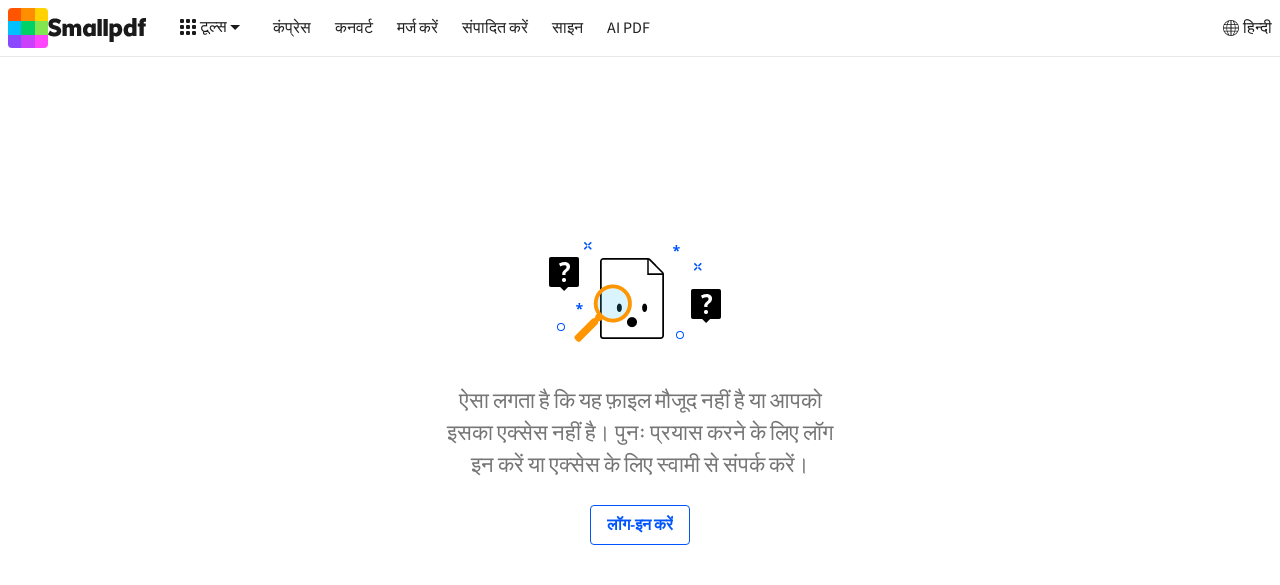

--- FILE ---
content_type: text/html; charset=utf-8
request_url: https://smallpdf.com/hi/file
body_size: 61097
content:
<!DOCTYPE html>
<html lang="hi">
<head>
  
  <title>File shared on Smallpdf</title>
<meta charset="utf-8">

<meta name="viewport" content="width=device-width">


<meta name="viewport" content="width=device-width, initial-scale=1.0">
<meta name="description" content="Click to open this document on Smallpdf—or use our 30+ free PDF tools to compress, merge, edit, and more!">

<meta name="author" content="smallpdf.com">
<link rel="canonical" href="https://smallpdf.com/hi/file" />
<meta property="og:title" content="File shared on Smallpdf" />
<meta property="og:type" content="website" />
<meta property="og:url" content="https://smallpdf.com/hi/file" />
<meta property="og:image" content="https://smallpdf.com/assets/img/fb/file.png" />
<meta property="og:site_name" content="File shared on Smallpdf" />
<meta property="og:description" content="Click to open this document on Smallpdf—or use our 30+ free PDF tools to compress, merge, edit, and more!" />

<meta name="twitter:card" content="summary_large_image">
<meta name="twitter:site" content="@smallpdf">
<meta name="twitter:creator" content="@smallpdf">
<meta name="twitter:title" content="File shared on Smallpdf">
<meta name="twitter:description" content="Click to open this document on Smallpdf—or use our 30+ free PDF tools to compress, merge, edit, and more!">
<meta name="twitter:image:src" content="https://smallpdf.com/assets/img/fb/file.png">


<meta name="apple-mobile-web-app-status-bar-style" content="#0055FF">
<meta name="apple-mobile-web-app-title" content="File shared on Smallpdf">

  
  <link rel="preconnect" href="https://s.smallpdf.com" crossorigin><link rel="preconnect" href="https://fonts.googleapis.com" crossorigin><link rel="preconnect" href="https://fonts.gstatic.com" crossorigin><link rel="preload" href="https://s.smallpdf.com/static/40d7d8365bc6e925.svg" as=image><link rel="preload" href="https://s.smallpdf.com/static/bd7581cc63cf9d0b.svg" as=image><style>@font-face{font-display:fallback;font-family:'Source Sans 3';font-style:normal;font-weight:300;src:url('https://s.smallpdf.com/static/9d5a23a92f1ed79d.woff2') format('woff2');}/*!sc*/
@font-face{font-display:fallback;font-family:'Source Sans 3';font-style:italic;font-weight:300;src:url('https://s.smallpdf.com/static/7c88a960e6d50f59.woff2') format('woff2');}/*!sc*/
@font-face{font-display:fallback;font-family:'Source Sans 3';font-style:normal;font-weight:400;src:url('https://s.smallpdf.com/static/94d14575eec6442d.woff2') format('woff2');}/*!sc*/
@font-face{font-display:fallback;font-family:'Source Sans 3';font-style:italic;font-weight:400;src:url('https://s.smallpdf.com/static/3ab369fb9e2f1a91.woff2') format('woff2');}/*!sc*/
@font-face{font-display:fallback;font-family:'Source Sans 3';font-style:normal;font-weight:600;src:url('https://s.smallpdf.com/static/1e3c8d00ac5a1b4b.woff2') format('woff2');}/*!sc*/
@font-face{font-display:fallback;font-family:'Source Sans 3';font-style:italic;font-weight:600;src:url('https://s.smallpdf.com/static/ee1e8f2a75d7aaae.woff2') format('woff2');}/*!sc*/
@font-face{font-display:fallback;font-family:'Source Sans 3';font-style:normal;font-weight:700;src:url('https://s.smallpdf.com/static/5121418e4f99b47c.woff2') format('woff2');}/*!sc*/
@font-face{font-display:fallback;font-family:'Source Sans 3';font-style:italic;font-weight:700;src:url('https://s.smallpdf.com/static/af8527c2bf5b200b.woff2') format('woff2');}/*!sc*/
@font-face{font-family:'Adjusted Arial Fallback';src:local(Arial);size-adjust:93%;ascent-override:normal;-webkit-descent-override:normal;descent-override:normal;line-gap-override:42%;}/*!sc*/
html{line-height:1.15;-webkit-text-size-adjust:100%;}/*!sc*/
body{margin:0;}/*!sc*/
main{display:block;}/*!sc*/
h1{font-size:2em;margin:0.67em 0;}/*!sc*/
hr{box-sizing:content-box;height:0;overflow:visible;}/*!sc*/
pre{font-family:monospace,monospace;font-size:1em;}/*!sc*/
a{background-color:transparent;}/*!sc*/
abbr[title]{border-bottom:none;-webkit-text-decoration:underline;text-decoration:underline;-webkit-text-decoration:underline dotted;text-decoration:underline dotted;}/*!sc*/
b,strong{font-weight:bolder;}/*!sc*/
code,kbd,samp{font-family:monospace,monospace;font-size:1em;}/*!sc*/
small{font-size:80%;}/*!sc*/
sub,sup{font-size:75%;line-height:0;position:relative;vertical-align:baseline;}/*!sc*/
sub{bottom:-0.25em;}/*!sc*/
sup{top:-0.5em;}/*!sc*/
img{border-style:none;}/*!sc*/
button,input,optgroup,select,textarea{font-family:inherit;font-size:100%;line-height:1.15;margin:0;}/*!sc*/
button,input{overflow:visible;}/*!sc*/
button,select{text-transform:none;}/*!sc*/
button,[type="button"],[type="reset"],[type="submit"]{-webkit-appearance:button;}/*!sc*/
button::-moz-focus-inner,[type="button"]::-moz-focus-inner,[type="reset"]::-moz-focus-inner,[type="submit"]::-moz-focus-inner{border-style:none;padding:0;}/*!sc*/
button:-moz-focusring,[type="button"]:-moz-focusring,[type="reset"]:-moz-focusring,[type="submit"]:-moz-focusring{outline:1px dotted ButtonText;}/*!sc*/
fieldset{padding:0.35em 0.75em 0.625em;}/*!sc*/
legend{box-sizing:border-box;color:inherit;display:table;max-width:100%;padding:0;white-space:normal;}/*!sc*/
progress{vertical-align:baseline;}/*!sc*/
textarea{overflow:auto;}/*!sc*/
[type="checkbox"],[type="radio"]{box-sizing:border-box;padding:0;}/*!sc*/
[type="number"]::-webkit-inner-spin-button,[type="number"]::-webkit-outer-spin-button{height:auto;}/*!sc*/
[type="search"]{-webkit-appearance:textfield;outline-offset:-2px;}/*!sc*/
[type="search"]::-webkit-search-decoration{-webkit-appearance:none;}/*!sc*/
::-webkit-file-upload-button{-webkit-appearance:button;font:inherit;}/*!sc*/
details{display:block;}/*!sc*/
summary{display:list-item;}/*!sc*/
template{display:none;}/*!sc*/
[hidden]{display:none;}/*!sc*/
body{overflow-y:scroll;background:white;}/*!sc*/
#app{display:-webkit-box;display:-webkit-flex;display:-ms-flexbox;display:flex;min-height:100vh;}/*!sc*/
*{box-sizing:border-box;margin-block-start:0px;margin-block-end:0px;margin-inline-start:0px;margin-inline-end:0px;}/*!sc*/
data-styled.g2099[id="sc-global-kjEVaR1"]{content:"sc-global-kjEVaR1,"}/*!sc*/
</style><script type="application/ld+json">{"@context":"http://schema.org","@type":"Organization","url":"https://smallpdf.com","logo":"https://smallpdf.com/assets/img/material/smallpdf-logo-large.png","sameAs":["https://www.facebook.com/smallpdf/","https://twitter.com/smallpdf/"],"description":"Smallpdf - the platform that makes it super easy to convert and edit all your PDF files. Solving all your PDF problems in one place - and yes, free.","name":"Smallpdf","awards":["TOP 100 SWISS STARTUP AWARD 2018"],"legalName":"Smallpdf AG","contactPoint":{"contactType":"customer support","email":"support@smallpdf.com","url":"https://smallpdf.com/hi/support"}}</script><script type="text/javascript"> (function () { const l = window.location.href; const t = l.match("^(https?):\\/\\/(.*?)(\\?.*)?$"); if (t === null) return; const i = t[1], n = t[2], o = t[3] || ""; fetch(`https://api.wordlift.io/data/${i}/${n}${o}`) .then((r) => { if (!r.ok) throw new Error("Network response was not ok"); return r.text(); }) .then((r) => { const s = document.createElement("script"); (s.id = "wl-json-ld"), (s.type = "application/ld+json"), (s.innerText = r), document.head.appendChild(s); }) .catch((r) => { console.error("There has been a problem with your fetch operation:", r); }); })();</script><link rel="icon" type="image/x-icon" href="/favicon.ico?v=1"><link rel="icon" type="image/svg+xml" href="https://s.smallpdf.com/static/874e8fae7f2a5b03.svg"><link rel="icon" type="image/png" href="https://s.smallpdf.com/static/1caec65420fdef0a.png" sizes="48x48"><link rel="icon" type="image/png" href="https://s.smallpdf.com/static/e8d61118bbf714f1.png" sizes="192x192"><link rel="apple-touch-icon" href="https://s.smallpdf.com/static/ec655987d53aea55.png">


  <style data-styled="true" data-styled-version="5.3.6">.bGbCKV{-webkit-text-decoration:inherit;text-decoration:inherit;color:inherit;margin:0;}/*!sc*/
data-styled.g1[id="sc-1bu7qfl-0"]{content:"bGbCKV,"}/*!sc*/
.ipuGoq{overflow:hidden;-webkit-flex-shrink:0;-ms-flex-negative:0;flex-shrink:0;width:100%;height:100%;}/*!sc*/
.ipuGoq > svg{display:block;}/*!sc*/
data-styled.g3[id="sc-4zxcr4-0"]{content:"ipuGoq,"}/*!sc*/
.eUwonh{overflow:hidden;-webkit-flex-shrink:0;-ms-flex-negative:0;flex-shrink:0;}/*!sc*/
.eUwonh > svg{display:block;}/*!sc*/
data-styled.g4[id="sc-1gyxcpm-0"]{content:"eUwonh,"}/*!sc*/
.ireDIG{margin:0;padding:0;outline:0;border:0;overflow:visible;-webkit-user-select:none;-moz-user-select:none;-ms-user-select:none;user-select:none;background-color:transparent;-webkit-text-decoration:inherit;text-decoration:inherit;color:inherit;}/*!sc*/
.ireDIG::-moz-focus-inner{border:0;padding:0;}/*!sc*/
data-styled.g7[id="sc-11drgl3-0"]{content:"ireDIG,"}/*!sc*/
.fcIzAX{position:relative;display:-webkit-box;display:-webkit-flex;display:-ms-flexbox;display:flex;-webkit-flex-direction:row;-ms-flex-direction:row;flex-direction:row;-webkit-box-pack:center;-webkit-justify-content:center;-ms-flex-pack:center;justify-content:center;-webkit-align-items:center;-webkit-box-align:center;-ms-flex-align:center;align-items:center;height:100%;width:100%;padding:0 16px;opacity:1;}/*!sc*/
.fcIzAX:focus{outline:none;}/*!sc*/
.fcIzAX >:not(:first-child){padding-left:4px;}/*!sc*/
data-styled.g9[id="r5zwp6-1"]{content:"fcIzAX,"}/*!sc*/
.iEhkCK{white-space:nowrap;text-overflow:ellipsis;overflow:hidden;}/*!sc*/
data-styled.g10[id="r5zwp6-2"]{content:"iEhkCK,"}/*!sc*/
.eGWtjV{position:relative;display:-webkit-inline-box;display:-webkit-inline-flex;display:-ms-inline-flexbox;display:inline-flex;-webkit-flex-direction:row;-ms-flex-direction:row;flex-direction:row;-webkit-align-items:center;-webkit-box-align:center;-ms-flex-align:center;align-items:center;-webkit-user-select:none;-moz-user-select:none;-ms-user-select:none;user-select:none;-webkit-text-decoration:none;text-decoration:none;border:1px solid transparent;border-radius:4px;padding:0;cursor:pointer;font-family:'Source Sans 3','Adjusted Arial Fallback',sans-serif;-webkit-font-smoothing:antialiased;font-stretch:400;font-weight:700;font-size:16px;line-height:24px;height:40px;background:rgba(0,85,255,1);color:rgba(255,255,255,1);}/*!sc*/
.eGWtjV:focus{outline:none;}/*!sc*/
.eGWtjV:focus::after{content:'';position:absolute;height:calc(100% + 2px);width:calc(100% + 2px);top:-5px;left:-5px;border:4px solid rgba(204,221,255,1);border-radius:8px;}/*!sc*/
.eGWtjV:hover{background:rgba(0,72,217,1);}/*!sc*/
.eGWtjV:active{background:rgba(0,60,178,1);}/*!sc*/
data-styled.g13[id="sc-1az4ycp-2"]{content:"eGWtjV,"}/*!sc*/
.EIOkE{position:fixed;z-index:600;top:0;left:0;display:none;-webkit-flex-direction:column;-ms-flex-direction:column;flex-direction:column;-webkit-box-pack:center;-webkit-justify-content:center;-ms-flex-pack:center;justify-content:center;-webkit-align-items:center;-webkit-box-align:center;-ms-flex-align:center;align-items:center;width:100%;height:100%;}/*!sc*/
data-styled.g67[id="sc-1bhf2s-0"]{content:"EIOkE,"}/*!sc*/
.jRLieE{position:fixed;z-index:500;background-color:rgba(26,26,26,0.5);top:0;bottom:0;left:0;right:0;}/*!sc*/
data-styled.g68[id="sc-1bhf2s-1"]{content:"jRLieE,"}/*!sc*/
.eGTthD{box-shadow:0px 0px 24px rgba(26,26,26,0.2);border-radius:8px;display:-webkit-box;display:-webkit-flex;display:-ms-flexbox;display:flex;-webkit-flex-direction:column;-ms-flex-direction:column;flex-direction:column;z-index:600;background-color:rgba(255,255,255,1);box-sizing:content-box;overflow-x:hidden;overflow-y:auto;}/*!sc*/
@media (min-width:0px) and (max-width:639px){.eGTthD{position:fixed;max-height:calc(100vh - 24px);left:12px;right:12px;}}/*!sc*/
@media (min-width:640px){.eGTthD{position:relative;max-height:calc(100vh - 72px);width:480px;}}/*!sc*/
data-styled.g69[id="kuqgaz-0"]{content:"eGTthD,"}/*!sc*/
.bVYiDC{cursor:pointer;color:rgba(33,33,33,1);position:absolute;top:0;right:0;padding:12px;}/*!sc*/
data-styled.g71[id="kuqgaz-2"]{content:"bVYiDC,"}/*!sc*/
.kxUrG{display:-webkit-box;display:-webkit-flex;display:-ms-flexbox;display:flex;-webkit-flex-direction:column;-ms-flex-direction:column;flex-direction:column;-webkit-flex:1 1 auto;-ms-flex:1 1 auto;flex:1 1 auto;}/*!sc*/
@media (max-width:767px){.kxUrG{padding:12px;}}/*!sc*/
@media (min-width:768px){.kxUrG{padding:32px;}}/*!sc*/
data-styled.g206[id="trcv32-0"]{content:"kxUrG,"}/*!sc*/
.kvakIC{display:-webkit-box;display:-webkit-flex;display:-ms-flexbox;display:flex;-webkit-box-pack:justify;-webkit-justify-content:space-between;-ms-flex-pack:justify;justify-content:space-between;-webkit-flex-direction:column;-ms-flex-direction:column;flex-direction:column;min-height:100vh;min-width:100%;}/*!sc*/
data-styled.g364[id="qdz86c-0"]{content:"kvakIC,"}/*!sc*/
.kWwNpJ{position:relative;padding:0 6px;}/*!sc*/
@media (max-width:767px){.kWwNpJ{width:100%;}}/*!sc*/
@media (min-width:768px){.kWwNpJ{width:50%;}}/*!sc*/
data-styled.g365[id="bs2e71-0"]{content:"kWwNpJ,"}/*!sc*/
.gboQni{line-height:30px;font-size:18px;font-family:'Source Sans 3','Adjusted Arial Fallback',sans-serif;-webkit-font-smoothing:antialiased;font-stretch:400;font-weight:400;display:-webkit-box;display:-webkit-flex;display:-ms-flexbox;display:flex;-webkit-align-items:center;-webkit-box-align:center;-ms-flex-align:center;align-items:center;padding:0 6px;color:rgba(33,33,33,1);border-bottom:1px solid rgba(224,224,224,1);}/*!sc*/
@media (min-width:768px){.gboQni{line-height:18px;font-size:15px;}}/*!sc*/
.gboQni:hover{background-color:rgba(238,238,238,1);}/*!sc*/
@media (max-width:767px){.gboQni{height:72px;}}/*!sc*/
@media (min-width:768px){.gboQni{height:42px;}}/*!sc*/
.FVlse{line-height:30px;font-size:18px;font-family:'Source Sans 3','Adjusted Arial Fallback',sans-serif;-webkit-font-smoothing:antialiased;font-stretch:400;font-weight:400;display:-webkit-box;display:-webkit-flex;display:-ms-flexbox;display:flex;-webkit-align-items:center;-webkit-box-align:center;-ms-flex-align:center;align-items:center;padding:0 6px;color:rgba(33,33,33,1);border-bottom:1px solid rgba(224,224,224,1);line-height:30px;font-size:18px;font-family:'Source Sans 3','Adjusted Arial Fallback',sans-serif;-webkit-font-smoothing:antialiased;font-stretch:400;font-weight:700;}/*!sc*/
@media (min-width:768px){.FVlse{line-height:18px;font-size:15px;}}/*!sc*/
@media (min-width:768px){.FVlse{line-height:18px;font-size:15px;}}/*!sc*/
.FVlse:hover{background-color:rgba(238,238,238,1);}/*!sc*/
@media (max-width:767px){.FVlse{height:72px;}}/*!sc*/
@media (min-width:768px){.FVlse{height:42px;}}/*!sc*/
data-styled.g366[id="bs2e71-1"]{content:"gboQni,FVlse,"}/*!sc*/
.kYFGYJ{position:absolute;display:-webkit-box;display:-webkit-flex;display:-ms-flexbox;display:flex;-webkit-align-items:center;-webkit-box-align:center;-ms-flex-align:center;align-items:center;top:0;right:12px;bottom:0;}/*!sc*/
data-styled.g367[id="bs2e71-2"]{content:"kYFGYJ,"}/*!sc*/
.fjOSbj{line-height:30px;font-size:20px;font-family:'Source Sans 3','Adjusted Arial Fallback',sans-serif;-webkit-font-smoothing:antialiased;font-stretch:400;font-weight:600;color:rgba(33,33,33,1);padding:12px 0;text-align:center;}/*!sc*/
@media (min-width:768px){.fjOSbj{line-height:30px;font-size:22px;}}/*!sc*/
data-styled.g368[id="sc-1qvsl4k-0"]{content:"fjOSbj,"}/*!sc*/
.eIptIN{display:-webkit-box;display:-webkit-flex;display:-ms-flexbox;display:flex;-webkit-flex-wrap:wrap;-ms-flex-wrap:wrap;flex-wrap:wrap;-webkit-box-pack:justify;-webkit-justify-content:space-between;-ms-flex-pack:justify;justify-content:space-between;padding:24px;margin:0;list-style:none;}/*!sc*/
data-styled.g369[id="sc-1qvsl4k-1"]{content:"eIptIN,"}/*!sc*/
.craoFg{cursor:pointer;-webkit-user-select:none;-moz-user-select:none;-ms-user-select:none;user-select:none;margin:0;padding:0;outline:0;border:0;width:auto;overflow:visible;display:-webkit-box;display:-webkit-flex;display:-ms-flexbox;display:flex;-webkit-align-items:center;-webkit-box-align:center;-ms-flex-align:center;align-items:center;color:inherit;background-color:transparent;font-family:inherit;line-height:inherit;-webkit-transition:background-color .1s cubic-bezier(0.455,0.03,0.515,0.955);transition:background-color .1s cubic-bezier(0.455,0.03,0.515,0.955);font-family:'Source Sans 3','Adjusted Arial Fallback',sans-serif;-webkit-font-smoothing:antialiased;font-stretch:400;font-weight:400;font-size:16px;line-height:24px;color:rgba(26,26,26,1);}/*!sc*/
.craoFg::-moz-focus-inner{border:0;padding:0;}/*!sc*/
data-styled.g370[id="sc-1hr6wgn-0"]{content:"craoFg,"}/*!sc*/
.hfDBhk{display:-webkit-box;display:-webkit-flex;display:-ms-flexbox;display:flex;-webkit-align-items:center;-webkit-box-align:center;-ms-flex-align:center;align-items:center;width:100%;min-height:40px;padding:8px 8px 8px 40px;font-family:'Source Sans 3','Adjusted Arial Fallback',sans-serif;-webkit-font-smoothing:antialiased;font-stretch:400;font-weight:400;font-size:14px;line-height:20px;}/*!sc*/
data-styled.g394[id="sc-19zl63n-0"]{content:"hfDBhk,"}/*!sc*/
.kIxEJa{position:absolute;top:8px;left:8px;pointer-events:none;}/*!sc*/
data-styled.g395[id="sc-19zl63n-1"]{content:"kIxEJa,"}/*!sc*/
.klJgXa{list-style-type:none;position:relative;color:rgba(26,26,26,1);border-radius:4px;}/*!sc*/
.klJgXa:active,.klJgXa:hover{color:rgba(255,255,255,1);background-color:rgba(242,48,48,1);}/*!sc*/
.ekKqEj{list-style-type:none;position:relative;color:rgba(26,26,26,1);border-radius:4px;}/*!sc*/
.ekKqEj:active,.ekKqEj:hover{color:rgba(255,255,255,1);background-color:rgba(0,72,217,1);}/*!sc*/
.goePXK{list-style-type:none;position:relative;color:rgba(26,26,26,1);border-radius:4px;}/*!sc*/
.goePXK:active,.goePXK:hover{color:rgba(255,255,255,1);background-color:rgba(121,97,242,1);}/*!sc*/
.eApMjn{list-style-type:none;position:relative;color:rgba(26,26,26,1);border-radius:4px;}/*!sc*/
.eApMjn:active,.eApMjn:hover{color:rgba(255,255,255,1);background-color:rgba(15,192,197,1);}/*!sc*/
.eNlKCt{list-style-type:none;position:relative;color:rgba(26,26,26,1);border-radius:4px;}/*!sc*/
.eNlKCt:active,.eNlKCt:hover{color:rgba(255,255,255,1);background-color:rgba(61,153,245,1);}/*!sc*/
.bCeNhS{list-style-type:none;position:relative;color:rgba(26,26,26,1);border-radius:4px;}/*!sc*/
.bCeNhS:active,.bCeNhS:hover{color:rgba(255,255,255,1);background-color:rgba(0,204,68,1);}/*!sc*/
.hnnSdD{list-style-type:none;position:relative;color:rgba(26,26,26,1);border-radius:4px;}/*!sc*/
.hnnSdD:active,.hnnSdD:hover{color:rgba(255,255,255,1);background-color:rgba(255,128,0,1);}/*!sc*/
.cePxgq{list-style-type:none;position:relative;color:rgba(26,26,26,1);border-radius:4px;}/*!sc*/
.cePxgq:active,.cePxgq:hover{color:rgba(255,255,255,1);background-color:rgba(255,183,0,1);}/*!sc*/
.fJsXhw{list-style-type:none;position:relative;color:rgba(26,26,26,1);border-radius:4px;}/*!sc*/
.fJsXhw:active,.fJsXhw:hover{color:rgba(255,255,255,1);background-color:rgba(230,103,230,1);}/*!sc*/
.jXRFCW{list-style-type:none;position:relative;color:rgba(26,26,26,1);border-radius:4px;}/*!sc*/
.jXRFCW:active,.jXRFCW:hover{color:rgba(255,255,255,1);background-color:rgba(0,0,0,1);}/*!sc*/
.IGXOu{list-style-type:none;position:relative;color:rgba(26,26,26,1);border-radius:4px;}/*!sc*/
.IGXOu:active,.IGXOu:hover{color:rgba(255,255,255,1);background-color:rgba(255,89,117,1);}/*!sc*/
.hwRInF{list-style-type:none;position:relative;color:rgba(26,26,26,1);border-radius:4px;}/*!sc*/
.hwRInF:active,.hwRInF:hover{color:rgba(255,255,255,1);background-color:rgba(0,51,153,1);}/*!sc*/
data-styled.g396[id="sc-19zl63n-2"]{content:"klJgXa,ekKqEj,goePXK,eApMjn,eNlKCt,bCeNhS,hnnSdD,cePxgq,fJsXhw,jXRFCW,IGXOu,hwRInF,"}/*!sc*/
.hQySkm{display:grid;gap:8px;margin:0;padding:0 16px;}/*!sc*/
@media (min-width:1024px){.hQySkm{grid-auto-flow:column;grid-auto-columns:minmax(0,1fr);}}/*!sc*/
@media (min-width:640px) and (max-width:1023px){.hQySkm{grid-template-columns:repeat(3,1fr);}}/*!sc*/
@media (min-width:0px) and (max-width:639px){.hQySkm{grid-template-columns:1fr;gap:0;}}/*!sc*/
data-styled.g397[id="sc-1pbk2tk-0"]{content:"hQySkm,"}/*!sc*/
.hUNlSB{display:-webkit-box;display:-webkit-flex;display:-ms-flexbox;display:flex;-webkit-flex-direction:column;-ms-flex-direction:column;flex-direction:column;list-style-type:none;gap:8px;margin:0;padding:0;}/*!sc*/
data-styled.g398[id="sc-1pbk2tk-1"]{content:"hUNlSB,"}/*!sc*/
.eJJnYm{font-family:'Source Sans 3','Adjusted Arial Fallback',sans-serif;-webkit-font-smoothing:antialiased;font-stretch:400;font-weight:400;font-size:14px;line-height:20px;color:rgba(117,117,117,1);}/*!sc*/
data-styled.g399[id="sc-1pbk2tk-2"]{content:"eJJnYm,"}/*!sc*/
.brhgZi{display:-webkit-box;display:-webkit-flex;display:-ms-flexbox;display:flex;-webkit-flex-direction:column;-ms-flex-direction:column;flex-direction:column;-webkit-flex-wrap:wrap;-ms-flex-wrap:wrap;flex-wrap:wrap;gap:8px;margin:0;padding:0;}/*!sc*/
data-styled.g400[id="sc-1pbk2tk-3"]{content:"brhgZi,"}/*!sc*/
.bWaBkl{display:-webkit-box;display:-webkit-flex;display:-ms-flexbox;display:flex;overflow:hidden;}/*!sc*/
.bWaBkl > svg{display:-webkit-box;display:-webkit-flex;display:-ms-flexbox;display:flex;-webkit-flex:1 1 auto;-ms-flex:1 1 auto;flex:1 1 auto;}/*!sc*/
.bWaBkl > svg > *{fill:currentColor;}/*!sc*/
data-styled.g413[id="sc-2xfn8l-0"]{content:"bWaBkl,"}/*!sc*/
.itDlvX{width:24px;height:24px;}/*!sc*/
data-styled.g414[id="sc-2wite4-0"]{content:"itDlvX,"}/*!sc*/
.MnNUA{display:-webkit-box;display:-webkit-flex;display:-ms-flexbox;display:flex;height:100%;padding-right:12px;}/*!sc*/
data-styled.g460[id="j8qo5c-0"]{content:"MnNUA,"}/*!sc*/
.cfbOhi{display:-webkit-box;display:-webkit-flex;display:-ms-flexbox;display:flex;-webkit-align-items:center;-webkit-box-align:center;-ms-flex-align:center;align-items:center;gap:8px;}/*!sc*/
data-styled.g461[id="j8qo5c-1"]{content:"cfbOhi,"}/*!sc*/
@media (min-width:0px) and (max-width:639px){.geHiXj{display:none !important;}}/*!sc*/
data-styled.g462[id="j8qo5c-2"]{content:"geHiXj,"}/*!sc*/
@media (min-width:0px) and (max-width:639px){.eNMRou{display:none !important;}}/*!sc*/
data-styled.g463[id="j8qo5c-3"]{content:"eNMRou,"}/*!sc*/
.eGQrqh{display:-webkit-box;display:-webkit-flex;display:-ms-flexbox;display:flex;-webkit-align-items:center;-webkit-box-align:center;-ms-flex-align:center;align-items:center;font-family:'Source Sans 3','Adjusted Arial Fallback',sans-serif;-webkit-font-smoothing:antialiased;font-stretch:400;font-weight:400;font-size:16px;line-height:24px;color:rgba(33,33,33,1);white-space:nowrap;height:100%;padding:0 12px;cursor:pointer;-webkit-transition:color .2s cubic-bezier(0.455,0.03,0.515,0.955);transition:color .2s cubic-bezier(0.455,0.03,0.515,0.955);}/*!sc*/
.eGQrqh:hover{color:rgba(117,117,117,1);}/*!sc*/
.eGQrqh:active{color:rgba(189,189,189,1);}/*!sc*/
data-styled.g464[id="sc-1mqygah-0"]{content:"eGQrqh,"}/*!sc*/
.ldtrIE{list-style-type:none;height:100%;}/*!sc*/
data-styled.g469[id="sc-14iqfbv-0"]{content:"ldtrIE,"}/*!sc*/
.fAnsD{position:absolute;height:calc(100vh - 100%);top:100%;left:0;right:0;background:rgba(26,26,26,0.5);z-index:450;display:none;background:rgba(26,26,26,0.5);}/*!sc*/
data-styled.g470[id="sc-7leya9-0"]{content:"fAnsD,"}/*!sc*/
.iGNnfG{position:absolute;top:100%;left:0;width:100%;right:0;overflow:hidden auto;z-index:450;border-top:1px solid rgba(224,224,224,1);background-color:white;display:none;}/*!sc*/
@media (min-width:0px) and (max-width:639px){.iGNnfG{height:calc(var(--app-height) - 100%);}}/*!sc*/
data-styled.g471[id="sc-7leya9-1"]{content:"iGNnfG,"}/*!sc*/
.iaSgZN{padding:16px 0;width:100%;max-width:1440px;margin:0 auto;}/*!sc*/
data-styled.g472[id="sc-7leya9-2"]{content:"iaSgZN,"}/*!sc*/
.kiOoJH{font-family:'Source Sans 3','Adjusted Arial Fallback',sans-serif;-webkit-font-smoothing:antialiased;font-stretch:400;font-weight:400;font-size:16px;line-height:24px;height:100%;display:-webkit-box;display:-webkit-flex;display:-ms-flexbox;display:flex;-webkit-flex:1 1 auto;-ms-flex:1 1 auto;flex:1 1 auto;-webkit-flex-wrap:nowrap;-ms-flex-wrap:nowrap;flex-wrap:nowrap;-webkit-align-items:center;-webkit-box-align:center;-ms-flex-align:center;align-items:center;white-space:nowrap;-webkit-transition:color .2s cubic-bezier(0.455,0.03,0.515,0.955),background-color .2s cubic-bezier(0.455,0.03,0.515,0.955);transition:color .2s cubic-bezier(0.455,0.03,0.515,0.955),background-color .2s cubic-bezier(0.455,0.03,0.515,0.955);border-bottom-width:2px;border-bottom-style:solid;border-bottom-color:transparent;gap:4px;cursor:pointer;-webkit-user-select:none;-moz-user-select:none;-ms-user-select:none;user-select:none;border-bottom-color:#0000;color:rgba(26,26,26,1);}/*!sc*/
data-styled.g473[id="sc-1gknlcm-0"]{content:"kiOoJH,"}/*!sc*/
.XwVML{box-sizing:content-box;}/*!sc*/
data-styled.g474[id="sc-1gknlcm-1"]{content:"XwVML,"}/*!sc*/
.cxihLO{-webkit-transform:rotate(180deg);-ms-transform:rotate(180deg);transform:rotate(180deg);width:16px;height:16px;box-sizing:content-box;}/*!sc*/
data-styled.g475[id="sc-1gknlcm-2"]{content:"cxihLO,"}/*!sc*/
.haZyWZ{display:-webkit-box;display:-webkit-flex;display:-ms-flexbox;display:flex;-webkit-box-pack:center;-webkit-justify-content:center;-ms-flex-pack:center;justify-content:center;padding:0 18px;height:100%;}/*!sc*/
@media (min-width:0px) and (max-width:1023px){.haZyWZ{padding:0 8px;min-width:auto;}}/*!sc*/
data-styled.g476[id="sc-1exj0na-0"]{content:"haZyWZ,"}/*!sc*/
.bXYiQj{position:relative;display:-webkit-box;display:-webkit-flex;display:-ms-flexbox;display:flex;-webkit-box-pack:center;-webkit-justify-content:center;-ms-flex-pack:center;justify-content:center;-webkit-align-items:center;-webkit-box-align:center;-ms-flex-align:center;align-items:center;width:100%;padding:8px;gap:4px;font-family:'Source Sans 3','Adjusted Arial Fallback',sans-serif;-webkit-font-smoothing:antialiased;font-stretch:400;font-weight:400;font-size:14px;line-height:20px;text-align:center;color:rgba(37,92,147,1);background-color:rgba(216,235,253,1);cursor:pointer;}/*!sc*/
@media (min-width:0px) and (max-width:639px){.bXYiQj{-webkit-align-items:flex-start;-webkit-box-align:flex-start;-ms-flex-align:flex-start;align-items:flex-start;text-align:left;}}/*!sc*/
.caGoHi{position:relative;display:-webkit-box;display:-webkit-flex;display:-ms-flexbox;display:flex;-webkit-box-pack:center;-webkit-justify-content:center;-ms-flex-pack:center;justify-content:center;-webkit-align-items:center;-webkit-box-align:center;-ms-flex-align:center;align-items:center;width:100%;padding:8px;gap:4px;font-family:'Source Sans 3','Adjusted Arial Fallback',sans-serif;-webkit-font-smoothing:antialiased;font-stretch:400;font-weight:400;font-size:14px;line-height:20px;text-align:center;color:rgba(145,29,29,1);background-color:rgba(252,214,214,1);cursor:pointer;}/*!sc*/
@media (min-width:0px) and (max-width:639px){.caGoHi{-webkit-align-items:flex-start;-webkit-box-align:flex-start;-ms-flex-align:flex-start;align-items:flex-start;text-align:left;}}/*!sc*/
.kQTEmn{position:relative;display:-webkit-box;display:-webkit-flex;display:-ms-flexbox;display:flex;-webkit-box-pack:center;-webkit-justify-content:center;-ms-flex-pack:center;justify-content:center;-webkit-align-items:center;-webkit-box-align:center;-ms-flex-align:center;align-items:center;width:100%;padding:8px;gap:4px;font-family:'Source Sans 3','Adjusted Arial Fallback',sans-serif;-webkit-font-smoothing:antialiased;font-stretch:400;font-weight:400;font-size:14px;line-height:20px;text-align:center;color:rgba(153,110,0,1);background-color:rgba(255,241,204,1);cursor:pointer;}/*!sc*/
@media (min-width:0px) and (max-width:639px){.kQTEmn{-webkit-align-items:flex-start;-webkit-box-align:flex-start;-ms-flex-align:flex-start;align-items:flex-start;text-align:left;}}/*!sc*/
data-styled.g477[id="c21tg7-0"]{content:"bXYiQj,caGoHi,kQTEmn,"}/*!sc*/
.fzlrFH{position:relative;display:-webkit-box;display:-webkit-flex;display:-ms-flexbox;display:flex;-webkit-box-pack:center;-webkit-justify-content:center;-ms-flex-pack:center;justify-content:center;-webkit-align-items:center;-webkit-box-align:center;-ms-flex-align:center;align-items:center;width:100%;padding:8px;gap:4px;font-family:'Source Sans 3','Adjusted Arial Fallback',sans-serif;-webkit-font-smoothing:antialiased;font-stretch:400;font-weight:400;font-size:14px;line-height:20px;text-align:center;color:rgba(145,29,29,1);background-color:rgba(252,214,214,1);}/*!sc*/
@media (min-width:0px) and (max-width:639px){.fzlrFH{-webkit-align-items:flex-start;-webkit-box-align:flex-start;-ms-flex-align:flex-start;align-items:flex-start;text-align:left;}}/*!sc*/
.cWTubi{position:relative;display:-webkit-box;display:-webkit-flex;display:-ms-flexbox;display:flex;-webkit-box-pack:center;-webkit-justify-content:center;-ms-flex-pack:center;justify-content:center;-webkit-align-items:center;-webkit-box-align:center;-ms-flex-align:center;align-items:center;width:100%;padding:8px;gap:4px;font-family:'Source Sans 3','Adjusted Arial Fallback',sans-serif;-webkit-font-smoothing:antialiased;font-stretch:400;font-weight:400;font-size:14px;line-height:20px;text-align:center;color:rgba(153,110,0,1);background-color:rgba(255,241,204,1);}/*!sc*/
@media (min-width:0px) and (max-width:639px){.cWTubi{-webkit-align-items:flex-start;-webkit-box-align:flex-start;-ms-flex-align:flex-start;align-items:flex-start;text-align:left;}}/*!sc*/
.gAqLBw{position:relative;display:-webkit-box;display:-webkit-flex;display:-ms-flexbox;display:flex;-webkit-box-pack:center;-webkit-justify-content:center;-ms-flex-pack:center;justify-content:center;-webkit-align-items:center;-webkit-box-align:center;-ms-flex-align:center;align-items:center;width:100%;padding:8px;gap:4px;font-family:'Source Sans 3','Adjusted Arial Fallback',sans-serif;-webkit-font-smoothing:antialiased;font-stretch:400;font-weight:400;font-size:14px;line-height:20px;text-align:center;color:rgba(0,122,41,1);background-color:rgba(204,245,218,1);}/*!sc*/
@media (min-width:0px) and (max-width:639px){.gAqLBw{-webkit-align-items:flex-start;-webkit-box-align:flex-start;-ms-flex-align:flex-start;align-items:flex-start;text-align:left;}}/*!sc*/
data-styled.g478[id="c21tg7-1"]{content:"fzlrFH,cWTubi,gAqLBw,"}/*!sc*/
.gjQmVu{cursor:pointer;position:absolute;right:8px;}/*!sc*/
data-styled.g479[id="c21tg7-2"]{content:"gjQmVu,"}/*!sc*/
.cJqPuz{display:-webkit-box;display:-webkit-flex;display:-ms-flexbox;display:flex;gap:8px;-webkit-align-items:center;-webkit-box-align:center;-ms-flex-align:center;align-items:center;width:100%;height:64px;background-color:rgba(0,42,128,1);color:rgba(255,255,255,1);}/*!sc*/
data-styled.g480[id="sc-1jypl8v-0"]{content:"cJqPuz,"}/*!sc*/
.gDhSJS{display:-webkit-box;display:-webkit-flex;display:-ms-flexbox;display:flex;-webkit-align-items:center;-webkit-box-align:center;-ms-flex-align:center;align-items:center;padding-left:8px;height:100%;cursor:pointer;}/*!sc*/
data-styled.g481[id="sc-1jypl8v-1"]{content:"gDhSJS,"}/*!sc*/
.bBgYyA{-webkit-flex:1;-ms-flex:1;flex:1;display:-webkit-box;display:-webkit-flex;display:-ms-flexbox;display:flex;gap:8px;-webkit-align-items:center;-webkit-box-align:center;-ms-flex-align:center;align-items:center;text-align:left;height:100%;padding:12px 8px 12px 0;}/*!sc*/
data-styled.g482[id="sc-1jypl8v-2"]{content:"bBgYyA,"}/*!sc*/
.dzPDVA{font-family:'Source Sans 3','Adjusted Arial Fallback',sans-serif;-webkit-font-smoothing:antialiased;font-stretch:400;font-weight:400;font-size:14px;line-height:20px;-webkit-flex:1;-ms-flex:1;flex:1;}/*!sc*/
data-styled.g483[id="sc-1jypl8v-3"]{content:"dzPDVA,"}/*!sc*/
.iDMhiF{display:-webkit-box;display:-webkit-flex;display:-ms-flexbox;display:flex;-webkit-box-pack:center;-webkit-justify-content:center;-ms-flex-pack:center;justify-content:center;-webkit-align-items:center;-webkit-box-align:center;-ms-flex-align:center;align-items:center;width:100%;gap:8px;cursor:pointer;visibility:hidden;}/*!sc*/
data-styled.g484[id="sc-1lx7ubd-0"]{content:"iDMhiF,"}/*!sc*/
.jQYDsb{position:-webkit-sticky;position:sticky;top:0;z-index:400;background-color:rgba(255,255,255,1);border-bottom:1px solid rgba(232,232,232,1);}/*!sc*/
data-styled.g485[id="sc-1sjqft3-0"]{content:"jQYDsb,"}/*!sc*/
.hfBrfN{display:-webkit-box;display:-webkit-flex;display:-ms-flexbox;display:flex;-webkit-flex-wrap:nowrap;-ms-flex-wrap:nowrap;flex-wrap:nowrap;height:56px;-webkit-box-pack:justify;-webkit-justify-content:space-between;-ms-flex-pack:justify;justify-content:space-between;-webkit-align-items:center;-webkit-box-align:center;-ms-flex-align:center;align-items:center;padding:0 8px;}/*!sc*/
data-styled.g486[id="sc-1sjqft3-1"]{content:"hfBrfN,"}/*!sc*/
.gkpKHR{display:-webkit-box;display:-webkit-flex;display:-ms-flexbox;display:flex;-webkit-box-pack:start;-webkit-justify-content:flex-start;-ms-flex-pack:start;justify-content:flex-start;-webkit-box-flex:1;-webkit-flex-grow:1;-ms-flex-positive:1;flex-grow:1;height:100%;}/*!sc*/
data-styled.g487[id="sc-1sjqft3-2"]{content:"gkpKHR,"}/*!sc*/
.gJOSzu{display:-webkit-box;display:-webkit-flex;display:-ms-flexbox;display:flex;height:100%;}/*!sc*/
data-styled.g488[id="sc-1sjqft3-3"]{content:"gJOSzu,"}/*!sc*/
.flAPWN{display:-webkit-box;display:-webkit-flex;display:-ms-flexbox;display:flex;-webkit-box-pack:start;-webkit-justify-content:flex-start;-ms-flex-pack:start;justify-content:flex-start;-webkit-flex-wrap:wrap;-ms-flex-wrap:wrap;flex-wrap:wrap;overflow:hidden;margin:0;padding:0;height:100%;}/*!sc*/
@media (min-width:0px) and (max-width:639px){.flAPWN{display:none;}}/*!sc*/
data-styled.g489[id="sc-1sjqft3-4"]{content:"flAPWN,"}/*!sc*/
.fLzWEJ{display:-webkit-box;display:-webkit-flex;display:-ms-flexbox;display:flex;-webkit-flex-direction:column;-ms-flex-direction:column;flex-direction:column;-webkit-align-items:center;-webkit-box-align:center;-ms-flex-align:center;align-items:center;-webkit-box-pack:center;-webkit-justify-content:center;-ms-flex-pack:center;justify-content:center;-webkit-flex:1;-ms-flex:1;flex:1;padding:24px;}/*!sc*/
data-styled.g1500[id="sc-19vr2y8-0"]{content:"fLzWEJ,"}/*!sc*/
.gAtvnN{font-family:'Source Sans 3','Adjusted Arial Fallback',sans-serif;-webkit-font-smoothing:antialiased;font-stretch:400;font-weight:400;font-size:22px;line-height:32px;color:rgba(117,117,117,1);}/*!sc*/
data-styled.g1501[id="sc-19vr2y8-1"]{content:"gAtvnN,"}/*!sc*/
</style>

<!--[if lt IE 9]>
<script src="/assets/js/html5shiv.js"></script>
<![endif]-->

</head>
<body>
  
  <script>
      (function(w, d) {
        w.$$each = function(arr, fn) {
          for (var i = 0; i < arr.length; i++) {
            fn(arr[i], i, arr);
          }
        };
        w.$$getHead = function() {
          return d.getElementsByTagName('head')[0] || document.documentElement;
        };
        w.$$mark = function(name) {
          if (typeof w.performance !== 'undefined' && typeof w.performance.measure !== 'undefined') {
            w.performance.measure(name);
          }
        };
        w.$$mark('body_execution_started');
        var raf = w.requestAnimationFrame || w.mozRequestAnimationFrame || w.webkitRequestAnimationFrame || w.msRequestAnimationFrame;
        w.$$requestPaint = function(fn) {
          if (raf) {
            raf(function() {
              w.setTimeout(fn, 0);
            });
          } else {
            if (w.addEventListener) {
              w.addEventListener('load', fn);
            } else if (w.attachEvent) {
              w.attachEvent('onload', fn);
            } else {
              w.setTimeout(fn, 0);
            }
          }
        };
        var t = false;
        var q = [];
        w.$$requestBundle = function(fn) {
          if (t) {
            fn();
          } else {
            q.push(fn);
          }
        };
        w.$$triggerBundle = function() {
          t = true;
          w.$$each(q, function(fn) {
            fn();
          });
          q = [];
        };
        w.$$loadScript = function(src, deferred, callback) {
          var head = w.$$getHead();
          var done = false;
          var script = d.createElement('script');
          script.type = 'text/javascript';
          script.async = false;
          script.defer = deferred;
          script.onload = script.onerror = script.onreadystatechange = function() {
            if (!done && (!script.readyState || script.readyState === "loaded" || script.readyState === "complete")) {
              done = true;
              script.onload = script.onerror = script.onreadystatechange = null;
              if (head && script.parentNode) {
                head.removeChild(script);
              }
              if (callback) {
                callback();
              }
            }
          };
          script.src = src;
          head.appendChild(script);
        };
        w.$$scripts = ["https://s.smallpdf.com/static/file-d7b102bd146cdc84-entrypoint.js"];
      })(window, document);
    </script><script>
      (function(w) {
        var q = [];
        w.$$trackJS = {
          q: q,
          track: function(e) {
            q.push([1, e])
          },
          addMetadata: function(k, m) {
            q.push([2, k, m]);
          },
          console: {
            info: function() {
              q.push([3].concat(Array.prototype.slice.call(arguments)));
            },
            warn: function() {
              q.push([4].concat(Array.prototype.slice.call(arguments)));
            },
          },
          removeMetadata: function(k) {
            q.push([5, k]);
          }
        };
        w.onerror = function(m, s, l, c, error) {
          if (error) {
            w.$$trackJS.track(error);
          }
          return true;
        };
        if (w.addEventListener) {
          w.addEventListener('unhandledrejection', function(ev) {
            ev.preventDefault();
            var r = ev.reason;
            if (r) {
              w.$$trackJS.track(r);
            }
          });
        }
      })(window);
    </script><script>window.$$functions={fa9c82a:function(n,e){return window.$$functions.fbb6e9d(n,e)},faaa986:function(n){return n.services.session.intl},fd721ca:function(n){return window.$$functions.faaa986(n).locale},fa16212:function(n){return"en"===window.$$functions.faaa986(n).legacyLocale},f274f55:function(n){return"de"===window.$$functions.faaa986(n).legacyLocale},f547b0f:function(n){return n.services.session},f32a08e:function(n){return window.$$functions.f547b0f(n).authenticationFailure},f4b5ddb:function(){return["IN"]},f5a60f8:function(n){return window.$$functions.f547b0f(n).referrer},f028c54:function(n){return window.$$functions.f547b0f(n).country},f9bdb08:function(n,e){var t=window.$$functions.f028c54(n);return null!==t&&-1!==e.indexOf(t)},fa26c87:function(n){return window.$$functions.f547b0f(n).postalCode},f6eebd3:function(n){var e=window.$$functions.f028c54(n),t=window.$$functions.fa26c87(n);if("US"!==e||!t)return!1;var f=Number(t);return!Number.isNaN(f)&&f>=90001&&f<=96162},f2c1a98:function(n){return n?["UA","RU","BY"]:["UA","RU","BY","IN"]},f67a9c0:function(n){return window.$$functions.f9bdb08(n,window.$$functions.f2c1a98(window.$$functions.f765cad(n,"upi_india")))},f85b9f5:function(n){return window.$$functions.f2c1a98(n)},f8064c7:function(){return["AT","BE","BG","HR","CY","CZ","DK","EE","FI","FR","DE","GR","HU","IE","IT","LV","LT","LU","MT","NL","PL","PT","RO","SK","SI","ES","SE"]},fe0a237:function(){return["GB","BR","US","CH","AD"].concat(window.$$functions.f8064c7())},fe3b696:function(n){return"CN"===window.$$functions.f028c54(n)},f1021da:function(n){var e=arguments.length>1&&void 0!==arguments[1]?arguments[1]:[],t=window.$$functions.f028c54(n);return null!==t&&e.indexOf(t)>=0},f1a97a5:function(n){return window.$$functions.f547b0f(n).cookies},f0b0d22:function(n){return window.$$functions.f547b0f(n).coupon},f3a6ae8:function(n){return window.$$functions.f547b0f(n).rocketMode},fe93e4a:function(n){var e=window.$$functions.f765cad(n,"upi_india");return window.$$functions.f498175(n)||window.$$functions.f13ffac(n)&&!window.$$functions.f37534d(n)||window.$$functions.f9bdb08(n,window.$$functions.f85b9f5(e))},fd89b29:function(n){return!window.$$functions.fe93e4a(n)},fffb4d4:function(n){return window.$$functions.fd71aaf(n)&&!window.$$functions.fb465cc(n)},f9ea6c6:function(n){return window.$$functions.f547b0f(n).incomingJobID},ff92e70:function(n){return window.$$functions.f547b0f(n).freeTrialUsed},f453e9a:function(n){return window.$$functions.f547b0f(n).freeTrialDisabled||window.$$functions.f9bdb08(n,window.$$functions.f4b5ddb())},f4c6efc:function(n){return window.$$functions.f13ffac(n)?window.$$functions.fde1120(n):!(window.$$functions.f453e9a(n)||window.$$functions.ff92e70(n))&&"desktop"!==window.$$functions.f5a60f8(n)},fd60af9:function(n){return window.$$functions.ff54611(n)||window.$$functions.fbdab17(n)||window.$$functions.fdc50ac(n)?"none":window.$$functions.fb465cc(n)?window.$$functions.f2f786c(n)?"getProEnterprise":window.$$functions.f9db363(n)?"getProMember":"getPro":window.$$functions.fffb4d4(n)?window.$$functions.f2f786c(n)?"changePaymentEnterprise":window.$$functions.f9db363(n)?"changePaymentMember":"changePayment":window.$$functions.f1cc65d(n)?"addMembers":window.$$functions.f9db363(n)?"suggestMembers":window.$$functions.f3ef816(n)?"none":window.$$functions.fe93e4a(n)?window.$$functions.f359b4d(n)?"none":"addMembers":window.$$functions.f4c6efc(n)?"freeTrial":"getPro"},fc5cf85:function(n){var e=window.$$functions.f028c54(n);return null!==e&&["CH","BE","BG","CZ","DK","EE","IE","GR","ES","FR","HR","IT","CY","LV","LT","LU","HU","MT","NL","AT","PL","PT","RO","RS","SI","SK","FI","SE","GB","DE"].includes(e)},f3ef816:function(n){switch(window.$$functions.f5a60f8(n)){case"ios":case"android":return!0;default:return!1}},f65ac73:function(n){return!window.$$functions.f3ef816(n)&&!window.$$functions.f67a9c0(n)},fb4d301:function(n){return window.$$functions.fc32fca(n)&&!window.$$functions.f67a9c0(n)},f68cc53:function(n){var e=Object.keys(n),t=e.map(function(e){var t;return null!==(t=n[e])&&void 0!==t?t:0}),f=t.reduce(function(n,e){return n+e},0),i=0,o=t.map(function(n){return i=n+i}),r=Math.random()*f;return e[o.findIndex(function(n){return n>r})]},f3b6041:function(n){return"object"!=typeof n||null===n?{}:n},f204f15:function(n,e){return e.size===n.length&&n.reduce(function(n,t){return n&&e.has(t)},!0)},fbb6e9d:function(n,e){var t=window.$$functions.f2aa09c(n)[e];if(void 0===t||!t.isActive)return"original";var f=window.$$functions.f347038("com.smallpdf.ab"),i=window.$$functions.f3b6041(f);if(window.$$functions.f3a6ae8(n)||window.$$functions.fa1202c(n)||!t.isUserInOrganizationIncluded&&window.$$functions.fd1a95f(n)||void 0!==i[e]||!t.segmentationEnabled)return i[e];var o=window.$$functions.f68cc53(t.segments);if(window.$$segmentExperiment)return window.$$segmentExperiment(e,o),o;i[e]=o,window.$$functions.f71a1cc("com.smallpdf.ab",i),n.services.ab.segmentedTests?n.services.ab.segmentedTests[e]=o:n.services.ab.segmentedTests=_defineProperty({},e,o);var r=window.$$functions.f347038("com.smallpdf.ab.event"),c=window.$$functions.f3b6041(r);return c[e]=o,window.$$functions.f71a1cc("com.smallpdf.ab.event",c),o},f1e3086:function(){return"v"},f0ce4c9:function(n){if(void 0!==window.URLSearchParams&&void 0!==window.Set){var e=window.$$functions.f1e3086(),t=window.$$functions.f2aa09c(n),f=[];Object.keys(t).forEach(function(e){var i=t[e];void 0!==i&&i.isServerSide&&i.isActive&&(window.$$functions.fbb6e9d(n,e),window.$$functions.f880350(n,e)||f.push(e))});var i=new URLSearchParams(window.location.search),o=new Set(i.getAll(e));if(!window.$$functions.f204f15(f,o)){i.delete(e),f.sort(),f.forEach(function(n){i.append(e,n)});var r=i.toString();window.location.replace(window.location.origin+window.location.pathname+(r?"?".concat(r):""))}}},f1fe904:function(n,e){var t=window.$$functions.f347038("first-use");return("number"==typeof t?t:new Date().getTime())>=e},fcfa834:function(n,e){return n.services.ab.segmentedTests[e]},f765cad:function(n,e){return!!n.services.ab.segmentedTests&&"variant"===n.services.ab.segmentedTests[e]},f880350:function(n,e){return!!n.services.ab.segmentedTests&&(void 0===n.services.ab.segmentedTests[e]||"original"===n.services.ab.segmentedTests[e])},f2aa09c:function(n){return{upi_india:{segmentationEnabled:!1,segments:{original:.5,variant:.5},isActive:!0}}},f556475:function(n){return n.services.system},fc6e896:function(n){return window.$$functions.f556475(n).now},ffb49ea:function(){if("undefined"==typeof document)return{};var n=document.cookie.match("(^|;)\\s*_s\\.cookie_consent\\s*=\\s*([^;]+)"),e=null!==n&&n.pop()||"";return""===e?{}:e.split(":").map(function(n){return n.split("=")}).reduce(function(n,e){return n[e[0]]=e[1],n},{})},f8b9be0:function(n){return n.services.user2},f224abd:function(n){var e=window.$$functions.f931621(n);return null!==e&&!e.organization_membership&&!!(e.app_metadata.freeAccount&&e.app_metadata.is_company_admin)},f964c1d:function(n){return!window.$$functions.fd1a95f(n)&&window.$$functions.f13ffac(n)},f20446c:function(n){return!(window.$$functions.f9db363(n)||window.$$functions.f3ef816(n))},f931621:function(n){var e=window.$$functions.f8b9be0(n).profile;return"object"==typeof e?e:null},fb6dac9:function(){var n=window.$$functions.f347038("com.smallpdf.at");return"object"!=typeof n?null:n},fb0e02a:function(){var n=window.$$functions.fb6dac9();if(!n||!(null!=n&&n.access_token))return null;var e=JSON.parse(decodeURIComponent(atob(n.access_token.split(".")[1].replace(/-/g,"+").replace(/_/g,"/")).split("").map(function(n){return"%".concat("00".concat(n.charCodeAt(0).toString(16)).slice(-2))}).join("")));if("object"!=typeof e||"string"!=typeof(null==e?void 0:e.sub)||"number"!=typeof(null==e?void 0:e.exp))throw Error("authentication: Invalid JWT token");return{accessToken:{value:n.access_token,subject:e.sub,expireAt:1e3*e.exp,privateShare:"boolean"==typeof e.private_sharing?e.private_sharing:null,impersonatorId:"string"==typeof e.impersonator_id?e.impersonator_id:null},refreshToken:null}},f62e739:function(n){var e=window.$$functions.fb0e02a(),t=window.$$functions.f931621(n),f=!!e&&e.accessToken.expireAt-16e4>Date.now();return null!==t||f},f76b5bb:function(n){return!window.$$functions.f62e739(n)},fdc50ac:function(n){var e=window.$$functions.f931621(n);return!(null===e||void 0!==e.organization_membership||window.$$functions.f2f786c(n))&&!0===e.app_metadata.freeAccount},fd1a95f:function(n){var e=window.$$functions.f931621(n);return null!==e&&(!!e.organization_membership||!0===e.app_metadata.is_b2b)},f9db363:function(n){var e=window.$$functions.f931621(n);return null!==e&&(e.organization_membership?"member"===e.organization_membership.role:!0===e.app_metadata.invited_user)},fd63305:function(n){var e=window.$$functions.f931621(n);return null!==e&&!e.organization_membership&&!0===e.app_metadata.invited_user},f4d17bc:function(n){var e=window.$$functions.f931621(n);return null!==e&&!!e.organization_membership&&!0===e.organization_membership.is_enterprise},f2f786c:function(n){var e=window.$$functions.f931621(n);return null!==e&&(e.organization_membership?"admin"===e.organization_membership.role&&!0===e.organization_membership.is_enterprise:!!(e.app_metadata.freeAccount&&e.app_metadata.is_company_admin))},f1cc65d:function(n){var e=window.$$functions.f931621(n);return null!==e&&(e.organization_membership?"admin"===e.organization_membership.role:!0===e.app_metadata.is_company_admin)},fbdab17:function(n){var e=window.$$functions.f931621(n);return null!==e&&null!==e.app_metadata&&!!e.app_metadata.google_play},ff54611:function(n){var e=window.$$functions.f931621(n);return null!==e&&void 0!==e.app_metadata.app_store},f498175:function(n){return window.$$functions.fdc50ac(n)||window.$$functions.fd63305(n)||window.$$functions.f224abd(n)},f640a1d:function(n){var e=window.$$functions.f931621(n);return e&&e.created_at?new Date(e.created_at).getTime():null},fa45e39:function(n,e){var t=window.$$functions.f640a1d(n);return!!t&&window.$$functions.fc6e896(n)-t<=e},f525792:function(n){var e,t,f=window.$$functions.f931621(n);if(null===f||!f.subscription_info)return null;var i=f.app_metadata.canceled||!1,o=(e=new Date(f.subscription_info.paid_through),i||e.setHours(23,59,59),e.getTime()),r=(t=new Date(f.subscription_info.expires_at),i||t.setHours(23,59,59),t.getTime());return{canceled:i,expiresAt:r,paidThrough:o,id:f.subscription_info.id,state:f.subscription_info.state}},fb465cc:function(n){var e=window.$$functions.f525792(n);return!(null===e||window.$$functions.fd63305(n))&&e.canceled},fd71aaf:function(n){var e=window.$$functions.f931621(n);return!(null===e||window.$$functions.fd63305(n))&&!0===e.app_metadata.last_payment_failed},fde1120:function(n){var e=window.$$functions.f931621(n);return null!==e&&!0===e.app_metadata.is_in_free_trial_period},f37534d:function(n){var e=window.$$functions.f525792(n);return null!==e&&"paused"===e.state},f13ffac:function(n){var e=window.$$functions.f525792(n);return null!==e&&window.$$functions.fc6e896(n)<=e.expiresAt},fc77447:function(n){var e,t,f=window.$$functions.f931621(n);if(!f)return!1;var i=!!window.$$functions.ffccdae(n),o=!!(null===(e=f.app_metadata.recurly)||void 0===e?void 0:e.payment_method)||!!(null===(t=f.app_metadata.recurly)||void 0===t?void 0:t.external_payment_gateway);return i&&!o},ffccdae:function(n){var e,t=window.$$functions.f931621(n);if(!t)return null;try{return t.app_metadata.recurly&&t.app_metadata.recurly.plan_code&&(e=t.app_metadata.recurly.plan_code),"string"==typeof e&&e?e:null}catch(n){return null}},ff3119f:function(n){var e,t=window.$$functions.f931621(n);return t?(t.app_metadata.recurly&&t.app_metadata.recurly.plan_code&&(e=t.app_metadata.recurly.currency),e||null):null},fb0baf8:function(n){var e=window.$$functions.f931621(n);return null!==e&&void 0!==e.app_metadata.recurly},f9f0991:function(n){var e,t=window.$$functions.f931621(n);return null===t?null:null===(e=t.app_metadata.recurly)||void 0===e?void 0:e.external_payment_gateway},fba20b5:function(){return["IN"]},f359b4d:function(n){return!!window.$$functions.f765cad(n,"upi_india")&&window.$$functions.f9bdb08(n,window.$$functions.fba20b5())},fc32fca:function(n){return!(window.$$functions.f359b4d(n)||window.$$functions.fdc50ac(n)||window.$$functions.f3ef816(n)||window.$$functions.fbdab17(n)||window.$$functions.ff54611(n))},f7f57d0:function(n){var e=window.$$functions.f931621(n);if(null===e)return null;var t=e.app_metadata.recurly||{},f=t.payment_method,i=t.last4;return{paymentMethod:f||null,cardLastDigits:null!=i?i:null}},fece869:function(n){return window.$$functions.f20446c(n)},f257ee7:function(n){return!(!window.$$functions.f20446c(n)||window.$$functions.fe265e6(n))},fe680c9:function(n){var e=window.$$functions.f931621(n);return null!==e&&!0===e.email_verified},ffcf237:function(n){var e=window.$$functions.f931621(n);return null!==e&&!0===e.app_metadata.is_esign_user},f680630:function(){var n=window.$$functions.f347038("limitation-hit");return"number"==typeof n?n:0},fc98fdf:function(n){return n.services.navigation},fcbdc1e:function(n){return window.$$functions.fc98fdf(n).currentPage},f4b6c65:function(n){return void 0!==window.$$functions.fc98fdf(n).cmsToken},fdbda83:function(n){return["ai-pdf","ai-chat","ai-summarize","ai-translate","ai-quiz","compress","excel","jpg","ppt","word","pdf-to-excel","extract","extract-pages","pdf-to-ppt","pdf-to-word","converter2","ocr","delete","edit","sign-envelope","merge","number-pages","protect","reader","rotate","share-document","sign","sign-response","sign-result","split","unlock","flatten","annotate","fill-form","crop-pages","redact-content","watermark","organize"]},f347038:function(n){try{var e=window.localStorage.getItem(n);if(null==e)return null;return JSON.parse(e)}catch(n){return null}},f71a1cc:function(n,e){var t;try{t=JSON.stringify(e)}catch(n){return!1}try{window.localStorage.setItem(n,t)}catch(n){return!1}return!0},f94c721:function(n,e){for(var t=0;t<e.length;t+=1)if(e[t][1](n))return e[t][0];return null},feb1e79:function(n){return 1e3*n},faa0ed4:function(n){return 60*window.$$functions.feb1e79(n)},f0b6d82:function(n){return 60*window.$$functions.faa0ed4(n)},f3a9acb:function(n){return 24*window.$$functions.f0b6d82(n)},ff8dc2b:function(n){var e,t=window.$$functions.f7f57d0(n);if(!(null!=t&&t.paymentMethod))return null;switch(t.paymentMethod){case"stripe:creditcard":case"braintree:creditcard":case"braintree:credit-card":case"recurly:credit_card":return{key:"Card",last4:null!==(e=t.cardLastDigits)&&void 0!==e?e:""};case"braintree:paypal":case"recurly:paypal":case"recurly:paypal_billing_agreement":return{key:"Paypal"};case"recurly:sepa":case"recurly:sepa_debit":return{key:"Bank"};case"stripe:alipay":case"recurly:alipay":return{key:"Alipay"};case"recurly:link":return{key:"Link"};case"android:googleplay":case"recurly:google_pay":return{key:"GooglePlay"};case"recurly:apple_pay":return{key:"ApplePay"};case"recurly:upi_autopay":return{key:"UPI"};default:return}},fa417c9:function(){return["UPI"]},fe265e6:function(n){var e=window.$$functions.ff8dc2b(n);return window.$$functions.fa417c9().some(function(n){return n===(null==e?void 0:e.key)})},f19ae76:function(n){return n.globals.upgradeToYearlyTopBar},f9b28f1:function(n){return!!window.$$functions.f19ae76(n).dismissed},f6b1955:function(n){return n.globals.smartBanner},f869697:function(n){return!!window.$$functions.f6b1955(n).dismissed},fbcb8b9:function(n){try{var e,t=window.chrome,f=window.navigator,i=f.vendor,o="opr"in window&&"undefined"!==window.opr,r=f.userAgent.includes("Edg"),c=f.userAgent.match("CriOS"),u=null===(e=f.userAgentData)||void 0===e?void 0:e.brands,a=!!(u&&u.some(function(n){var e=n.brand;return"Google Chrome"===e}));if(c||null!=t&&"Google Inc."===i&&!1===o&&!1===r&&a)return!0;return!1}catch(n){return!1}},fe3f1c4:function(n){return"undefined"!=typeof window&&"msCrypto"in window},fa1202c:function(n){return null!==window.navigator.vendor.match(/apple/i)},fba4076:function(n){return window.$$functions.fc5cf85(n)},fc05a4b:function(n){if("undefined"==typeof window||window.$$functions.f62e739(n))return!0;var e=new URLSearchParams(window.location.hash.replace(/^#/,""));return null!==e.get("r")||null!==e.get("s")},f8e9111:function(n){return!window.$$functions.f62e739(n)},f1ede15:function(n){return window.$$functions.f62e739(n)},fa6836a:function(n){return window.$$functions.fe93e4a(n)},f861671:function(n){return window.$$functions.fb4d301(n)},f251e50:function(n){return n.services.viewport},f0c55a2:function(n){return window.$$functions.f251e50(n).breakpoint},fd55a03:function(n,e){var t=window.$$functions.f0c55a2(n);return null!==t&&e.indexOf(t)>=0},fe8fb27:function(n){return window.$$functions.fd55a03(n,["xs","sm"])},fbc820d:function(n){return!window.$$functions.fe8fb27(n)},ff2ace2:function(n){return window.$$functions.fd55a03(n,["xs","sm","md"])},feaab68:function(n){return window.$$functions.f9bdb08(n,["US","CN","PH","CL","AR","TR","CO","PE","ES","BR","MX","SA"])?"monthly":"yearly"},fc805b5:function(){return!1},f0ef5d8:function(n){return window.$$functions.feaab68(n)},fb4ca0e:function(n){return window.$$functions.fd60af9(n)},fec77a8:function(n){var e=window.$$functions.f028c54(n),t=window.$$functions.f6eebd3(n);return null===e?null:("US"!==e||t)&&window.$$functions.fe0a237().includes(e)?"detailed":"no_consent_needed"},fcaa3d1:function(n,e){var t=window.$$functions.ffb49ea(),f=window.$$functions.fec77a8(n);return!window.$$functions.f4b6c65(n)&&"no_consent_needed"!==f&&(null===f||"1"!==t[e])},f3ba689:function(n){return window.$$functions.f62e739(n)&&"freeTrial"===window.$$functions.fd60af9(n)},f7510d0:function(n){return window.$$functions.f62e739(n)&&"getPro"===window.$$functions.fd60af9(n)&&!window.$$functions.f13ffac(n)},fc6a053:function(n){return window.$$functions.f62e739(n)&&"getProMember"===window.$$functions.fd60af9(n)&&!window.$$functions.f13ffac(n)},f43d8b5:function(n){return window.$$functions.f62e739(n)&&"getProEnterprise"===window.$$functions.fd60af9(n)&&!window.$$functions.f13ffac(n)},f9a38bc:function(n){return window.$$functions.f62e739(n)&&"changePayment"===window.$$functions.fd60af9(n)},f5d957a:function(n){return window.$$functions.f62e739(n)&&"changePaymentMember"===window.$$functions.fd60af9(n)},faed437:function(n){return window.$$functions.f62e739(n)&&"changePaymentEnterprise"===window.$$functions.fd60af9(n)},f595a8c:function(n){return window.$$functions.f94c721(n,[["changePayment",window.$$functions.f9a38bc],["changePaymentMember",window.$$functions.f5d957a],["changePaymentEnterprise",window.$$functions.faed437],["getPro",window.$$functions.f7510d0],["getProMember",window.$$functions.fc6a053],["getProEnterprise",window.$$functions.f43d8b5],["freeTrial",window.$$functions.f3ba689],["upgradeToYearly",window.$$functions.f5eda84]])},fdbacea:function(n){return window.$$functions.f62e739(n)||window.$$functions.fb465cc(n)?"none":window.$$functions.fd60af9(n)},f7840d8:function(n){return window.$$functions.f62e739(n)||window.$$functions.f76b5bb(n)&&window.$$functions.fe8fb27(n)},f5eda84:function(n){var e=window.$$functions.ffccdae(n);return!(null===e||!(-1!==e.indexOf("monthly"))||!window.$$functions.f13ffac(n)||window.$$functions.f4c6efc(n))&&!!window.$$functions.f257ee7(n)&&!window.$$functions.f9b28f1(n)},fff7442:function(){if("undefined"==typeof window||"undefined"==typeof navigator)return!1;var n=window.navigator.userAgent;return/Android/.test(n)},f235173:function(){if("undefined"==typeof window||"undefined"==typeof navigator)return!1;var n=window.navigator.userAgent;return/iPad|iPhone|iPod/.test(n)&&!("MSStream"in window)},f2fbba4:function(n){switch(window.$$functions.fcbdc1e(n)){case"compress":return"compress-pdf";case"merge":return"merge-pdf";case"pdf-to-word":return"pdf-to-word";case"word":return"word-to-pdf";case"extract":return"pdf-to-jpg";case"jpg":return"jpg-to-pdf";case"pdf-to-ppt":return"pdf-to-ppt";case"ppt":return"ppt-to-pdf";case"pdf-to-excel":return"pdf-to-excel";case"excel":return"excel-to-pdf";case"ocr":return"pdf-ocr";default:return null}},f7e7f0d:function(n){return(window.$$functions.fff7442()||window.$$functions.f235173())&&null!==window.$$functions.f2fbba4(n)&&!window.$$functions.f869697(n)},fe46e6a:function(n){return!window.$$functions.f7553ed(n)},ff2432d:function(n){return window.$$functions.f7553ed(n)},f714ce3:function(){return"undefined"==typeof URLSearchParams?null:null!==new URLSearchParams(window.location.hash.replace(/^#/,"")).get("r")},faf0c1b:function(n){return"undefined"==typeof window||window.$$functions.f714ce3()||window.$$functions.f7553ed(n)},f7553ed:function(n){return!!window.$$functions.f9ea6c6(n)}};</script><script>window.$$preloadedState = {"services":{"config":{"version":"2026-01-13T15:33:52.809Z","commitHash":"3a9bed9c3b","buildTime":1768318432809,"baseURL":"https://smallpdf.com","proHost":"https://pro.smallpdf.com","localKeycloakHost":"","esignHost":"https://esign.smallpdf.com","chatPDFHost":"https://chatpdf.smallpdf.com","smallAgentHost":"https://smallagent.smallpdf.com","marsHost":"https://mars.smallpdf.com","filesHost":"https://files.smallpdf.com","r2CustomDomain":"r2.smallpdf.com","fileStorageHost":"https://filestorage.smallpdf.com","queueHost":"https://task.smallpdf.com","analyticsHost":"https://pluto.smallpdf.com","urls":{"landing":"/hi","admin":"/admin","converter2":"/hi/pdf-converter","ocr":"/hi/pdf-ocr","shrink-pdf":"/shrink-pdf","reduce-pdf-size":"/reduce-pdf-size","pdf-compressor":"/pdf-compressor","bmp":"/hi/bmp-to-pdf","gif":"/hi/gif-to-pdf","heic":"/hi/heic-to-pdf","png":"/hi/png-to-pdf","tiff":"/hi/tiff-to-pdf","webp":"/hi/webp-to-pdf","image":"/hi/image-pdf","pdf-to-image":"/hi/pdf-image","edit":"/hi/edit-pdf","annotate":"/hi/pdf-annotator","fill-form":"/hi/pdf-form-filler","document-editor":"/hi/document-editor","sign-envelope":"/hi/esign-pdf/document","share-document":"/hi/share-document","sign":"/hi/esign-pdf","sign-response":"/hi/sign-response","sign-result":"/hi/sign-result","compress":"/hi/compress-pdf","jpg":"/hi/jpg-to-pdf","extract":"/hi/pdf-to-jpg","unlock":"/hi/unlock-pdf","flatten":"/hi/flatten-pdf","protect":"/hi/protect-pdf","merge":"/hi/merge-pdf","split":"/hi/split-pdf","rotate":"/hi/rotate-pdf","number-pages":"/hi/add-page-numbers-to-pdf","delete":"/hi/delete-pages-from-pdf","extract-pages":"/hi/extract-pdf-pages","organize":"/hi/organize-pdf","word":"/hi/word-to-pdf","pdf-to-word":"/hi/pdf-to-word","pdf-to-excel":"/hi/pdf-to-excel","pdf-to-ppt":"/hi/pdf-to-ppt","excel":"/hi/excel-to-pdf","ppt":"/hi/ppt-to-pdf","crop-pages":"/hi/crop-pdf","redact-content":"/hi/redact-pdf","watermark":"/hi/watermark-pdf","files":"/hi/files","library-detail":"/hi/library-detail","profile":"/hi/profile","blogIndex":"/blog","support":"/hi/support","reader":"/hi/pdf-reader","redirect":"/redirect","page":"/hi/page","shared":"/hi/shared","result":"/hi/result","dropbox":"/hi/dropbox","security":"/vulnerability-disclosure","connectChromeExtension":"/connect-chrome-extension","handle-apps":"/hi/handle-apps","handle-authentication":"/handle-authentication","handle-stripe-redirect":"/handle-stripe-redirect","handle-email":"/hi/handle-email","handle-integrations":"/hi/handle-integrations","handle-onedrive":"/handle-onedrive","handle-widget":"/hi/handle-widget","ai-pdf":"/hi/ai-pdf","ai-chat":"/hi/chat-pdf","ai-summarize":"/hi/pdf-summarizer","ai-translate":"/hi/translate-pdf","ai-quiz":"/hi/question-generator","paymentComplete":"/payment-complete","apps-download":"/hi/download","mac-app":"/hi/download/mac","windows-app":"/hi/download/windows","pdf-tools":"/hi/pdf-tools","reader-embedded":"/reader-embedded","internal-apryse-processing":"/internal-apryse-processing","pdf-button":"/hi/pdf-button","app-payment":"/hi/app-payment","file":"/hi/file","991f7afa-0c43-4d19-b781-ad7fbf17a478":"/hi/esign-pdf/legality","d12c16b9-562b-4e90-8b19-2190895f79a9":"/sign-pdf/legality/spain","5210d4d8-d66c-4c50-b2b5-adeee2a26971":"/pdf-statistics","77d62008-4fce-4776-a781-4ff97748faae":"/accessible-pdf","99c5292f-a7f8-42dd-b0fd-579bbda78884":"/sign-pdf/legality/italy","d8b0ddf8-bdb5-46eb-960b-b5a298848880":"/sign-pdf/legality/germany","96658d01-359d-4e5b-97c8-1cb54a71de69":"/teams/finance","777c305a-1398-4937-805f-222af19dceae":"/teams/sales","2bd513cb-d429-426d-acf0-3d0ff3f7bb91":"/sign-pdf/legality/brazil","96b1346f-6458-4cda-b51f-fc9e08cc69cf":"/teams/real-estate","32f59730-875c-4230-a577-3e571d266127":"/hi/education","c370f4c8-c5ee-4a24-8c24-610da5483b63":"/translate-pdf/german-to-english","19c0d540-629a-4efb-9032-a71df6f97d4a":"/hi/pricing","818ddb99-f59e-4b59-889f-b8df0c883d5e":"/sign-pdf/legality/france","49560efe-081b-4619-9017-d4ea1f4cbebf":"/download/releases/windows","6c16b68a-d381-49c3-b232-576841418191":"/translate-pdf/french-to-english","900d2aea-bea8-4f29-a83b-202967149ba1":"/translate-pdf/portuguese-to-english","490fed52-9916-434e-8846-e26700ef112c":"/hi/pdf-scanner","a9455050-e164-4701-a7c3-17a007b28e58":"/switch-to-smallpdf","452fcdbe-06d3-4cf9-8551-e4e541e44618":"/sign-pdf/legality/uk","f4e8a8a3-44e2-4d8b-bb99-a5c5709e347b":"/download/releases","fbc169d9-8c18-4d87-a9bd-d12515dc5194":"/translate-pdf/chinese-to-english","0dbe1e2a-8c02-4696-b07e-22dc8edf19e6":"/compare/adobe-vs-foxit-vs-smallpdf","974575c9-4a02-4266-bb5b-2c9b97b587e2":"/compare/switch-to-smallpdf-general","7f3e4bf5-d34a-4e10-8b00-3b68f8fa688a":"/translate-pdf/hindi-to-english","27311622-7a3a-4577-883e-abfc959629bc":"/hi/embed-pdf","58b1e59f-b1df-4e84-b1b9-c0134e4c09c7":"/hi/ai-pdf","ebdf380a-f637-45d7-9c4b-a5646a0a6f2c":"/sign-pdf/legality/canada","0b596529-120c-4482-a9b1-a02a5e354ace":"/compare/switch-to-smallpdf-form","e9c27f32-cd62-436b-b7f6-b1d231b7879d":"/translate-pdf/dutch-to-english","4b6f68d0-b0de-4294-8e2a-a467e155499e":"/download/releases/ios","19a32dfd-b706-48f3-b8b7-959180342eca":"/translate-pdf/turkish-to-english","b232a9c4-2149-42c3-8c9f-0599c1af1476":"/sign-pdf/legality/us","710737d3-112f-4aa0-a059-cda8a478ee9b":"/download/releases/ios/v1-37-0","de43c98a-d2dc-4d3e-9d90-4372f403656f":"/download/releases/ios/v1-36-0","a3ef1b1f-05df-47ab-82b0-1f9783ed4a39":"/download/releases/ios/v1-32-0","1654d3be-af96-4a51-9462-8a3eab3bfbb4":"/download/releases/ios/v1-27-0","9af908a5-8e66-41a0-a188-442f11137665":"/download/releases/ios/v1-25-0","2f7f3115-4ab2-4a48-b712-bd117ab23d7c":"/download/releases/ios/v1-22-0","421571ff-591e-44a1-8f84-bd0cb0b4cb0f":"/download/releases/ios/v1-21-0","5ab72217-d261-48e8-b2f1-2b624395ee7c":"/download/releases/ios/v1-15-0","4873d242-48ce-4b24-95a3-dfa1e14fe288":"/download/releases/android","eacf3019-a255-4e93-824a-04bccca9040e":"/compare/switch-to-smallpdf-pricing","05d1d18a-0749-4dc9-bb8f-58e565bb47d0":"/translate-pdf/korean-to-english","9f4104ca-c605-4e0a-8f73-f72272e93366":"/hi/teams","143ff955-1bd4-4058-9851-bdd5c6649ae9":"/hi/heic-to-pdf","6ddbc245-5f03-4b5b-8f21-c999128563dd":"/hi/gif-to-pdf","206388f3-6ce9-4719-88f8-ac3a6c11a553":"/hi/webp-to-pdf","7e46cb4e-ebbe-4531-97f7-44c3927e646d":"/hi/bmp-to-pdf","0053e2a0-52a6-4928-91e0-9b348a8d4801":"/hi/tiff-to-pdf","fff09be5-81ac-4706-82c8-5c840b14b72f":"/pdf-compressor","6bca2f24-86c1-433a-9d0f-3a1554a58957":"/reduce-pdf-size","1d97bf66-08e2-4676-b1e0-f3c4e4ac4827":"/hi/image-pdf","0df4785c-ccc0-44e4-862f-b915eb24b02f":"/hi/png-to-pdf","684ab612-38bd-4f46-9cba-11dbe50b1c5c":"/hi/pdf-image","649c08ab-4e6f-4ca9-86a7-288721caeb20":"/shrink-pdf","1d32f12c-00a7-4438-a90d-9ee16edd5b3e":"/download/releases/android/v1-27-0","b387a435-9e2e-4746-afb5-fda6b0cd887c":"/download/releases/android/v1-22-0","0d085d5d-938b-4731-8aad-d1a924d0d218":"/download/releases/windows/v2-8-2","d32270fc-a53f-4c0c-9011-b2098e7f3652":"/download/releases/windows/v2-7-0","b30ce9ec-293c-4fb3-8238-071c5b89f50a":"/download/releases/windows/v2-6-0","2602cbcf-da76-4775-a416-edb9f59a0b0c":"/download/releases/windows/v2-5-0","9ab383f3-031f-43a0-acc3-f52e466ff966":"/download/releases/windows/v2-4-0","f0fabbb2-6887-4180-a305-ef8ed7b0da28":"/download/releases/windows/v2-2-1","b262dea6-ba99-4286-931b-77c769455df6":"/download/releases/windows/v2-2-0","4a4abb9e-5a82-4269-800f-7360322199ab":"/download/releases/windows/v2-0-2","2814593c-874b-4e9f-8c2c-0ce26848d154":"/download/releases/android/v1-21-0","fd9c0ad0-3e42-4f55-8551-fb88edcd4366":"/download/releases/android/v1-20-1","e2a49f71-e740-45a4-a692-49ec43dbc346":"/download/releases/windows/v2-1-0","ffc4708a-22f0-420b-b81c-694009390d4f":"/compare/adobe-vs-nitro-vs-smallpdf","45a0f204-7444-45eb-8270-4aabdf34f6c9":"/translate-pdf/vietnamese-to-english","60e11d22-55a3-4ee3-ae6d-d3c6446efda4":"/hi/add-page-numbers-to-pdf","b62238ea-f649-430c-a8a4-7a4fb1fe3bd1":"/translate-pdf/japanese-to-english","e8bc2824-d887-4a69-b168-e01f2d2b0997":"/translate-pdf/arabic-to-english","c0496705-3b1c-48ce-88ea-82d145d1aaad":"/careers","ddbc91cd-0952-4f0e-bbd6-41264355c5aa":"/translate-pdf/italian-to-english","89dfaf36-0632-442a-8b09-1fb15395979c":"/jobs","35b61c7b-2922-4d37-a497-326b47937da3":"/translate-pdf/spanish-to-english","1bfb404b-1a77-48a5-ad30-7f2638948362":"/hi/pdf-reader","1562ffe9-5126-483f-9a27-5c65642c690a":"/hi/pdf-to-ppt","05c41f4c-44a8-49be-a73d-e9a5b9f03999":"/hi/split-pdf","c4dd3a5c-7447-404a-8786-1fcc23f00a1a":"/hi/esign-pdf","c3611e9a-5ed9-491a-b6f5-1975e8276568":"/hi/unlock-pdf","d3f37bdc-4e82-46ff-b893-a47c15115633":"/ukraine","9c193567-bf79-4215-bad2-4b7153c6bc9f":"/hi/merge-pdf","0850f20b-e552-42b1-accc-add87437968e":"/hi/pdf-converter","fa05b29f-315e-4958-bfcf-d98aa772bcc4":"/hi/jpg-to-pdf","574b6ce7-1663-4f08-94cb-7db6c5f14af3":"/hi/delete-pages-from-pdf","763152ad-3082-43e5-8eec-9ed25faed2f7":"/hi/about","ad7dd29a-6c6d-4c23-a1b4-28d332996de5":"/hi/ppt-to-pdf","24534b3e-14dc-4346-a482-650b9fbaeb1d":"/hi/pdf-to-jpg","8f45839f-17b9-4804-9b67-49a2719cf5ba":"/hi/rotate-pdf","41c09836-fce4-4ab5-ac00-b2c19a5ca3de":"/hi/pdf-to-excel","303de987-3302-4e36-b0c4-1aff45cc8463":"/hi/pdf-form-filler","8343d6da-72d9-4d93-b1ff-097d602a2498":"/hi/trust-center","770c36e4-336c-45fe-bb58-dfe55e26219d":"/hi/word-to-pdf","fcc40ca6-0160-451e-b2b9-20847d93d032":"/hi/flatten-pdf","5ef6ecbf-52f9-4da2-9215-b05aa29c41b9":"/hi/pdf-ocr","1fbf918c-8c9a-499f-9328-d4a3ed7887b3":"/hi/extract-pdf-pages","a78f8a7e-7cd1-4130-9987-e98ae69c49b0":"/hi/compress-pdf","9216e05c-1a13-4a42-9a11-84991de6a957":"/hi/organize-pdf","cf0efa6e-1393-4c83-b66f-04fbb1413bcf":"/google-limited-use-disclosure","c467fae7-6aed-4559-b74a-f228a3bd9887":"/save-education","ef271aea-73fa-472b-9d13-fc6c56ea9869":"/thanksgiving","8e1cb6f8-281e-47c8-8db4-9072ccd95700":"/free-resources","f9af9c62-4cd6-4b0f-a972-d1cfc08066f9":"/hi/question-generator","8055892d-50ae-4911-b0a3-a2713626e3b3":"/hi/watermark-pdf","e61804e0-40d2-4fba-a7a1-2c865ae7b50a":"/hi/translate-pdf","73d16bde-9828-4327-bfa5-bddd4eab7b2f":"/hi/redact-pdf","630a840c-3af8-42c7-85a2-189f7980293f":"/hi/crop-pdf","300fa253-16dd-4a58-94c2-c3535b8b59b9":"/hi/pdf-summarizer","fd888ba7-f895-4812-91ef-61ece67ffd62":"/hi/chat-pdf","61ede08f-97b6-4fc4-b3a3-15dffcabbb1c":"/hi/pdf-annotator","757b3555-7ac9-4831-bb94-d4ec18fed8b9":"/hi/edit-pdf","98511e3b-a531-4d1c-aef0-2189d27b45eb":"/starter-guide-to-smallpdf","fb41675f-1a35-42e8-aeb2-0c817376d20f":"/hi/pdf-to-word","46451f93-95d5-41b5-9457-edbea1d6716b":"/hi/share-document","4c17a7d1-47c3-455a-ac74-93a201bfbdf1":"/ai-products-supplementary-terms","479df7e0-3ce0-4363-bec4-5b02a5a2661a":"/dpa","32c0149c-91bc-4929-9ce8-f039f610b426":"/hi/protect-pdf","136a559b-d6b6-4fd4-9825-717e26a598a1":"/hi/excel-to-pdf","7cbe2ee1-1ad8-40fb-aa8d-0cc38774bfa7":"/sub-processors","54a94ec3-f7f2-4786-b4ad-07fc3487c7b0":"/sale-of-personal-information","a51a2032-6fef-42b3-ab1b-595447ee4a2d":"/terms","560385fd-2b53-44ce-9d9f-392300ca942e":"/imprint","f99faff9-5351-48bb-8ffe-8e9e723c6294":"/privacy-for-recruitment","f4fc1c50-94f6-44f4-9bf4-cfebda7c6659":"/privacy"},"infoEmail":"info@smallpdf.com","supportEmail":"support@smallpdf.com","salesEmail":"sales@smallpdf.com","securityEmail":"security@smallpdf.com","desktopDownloads":{"mac":"https://download.smallpdf.com/desktop/mac/Smallpdf.dmg","winNext":"https://download.smallpdf.com/desktop-windows/Smallpdf.msi"},"maxUploadSize":5368709120,"trackJSToken":"e077d0c6c2a0458181122426faed8af3","trackJSApplication":"smallpdf","signProductHost":"https://sign.com","runningEnvironment":"production"},"navigation":{"canonicalURL":"https://smallpdf.com/hi/file","alternates":{"zh-Hans":"https://smallpdf.com/cn/file","es":"https://smallpdf.com/es/file","en":"https://smallpdf.com/file","ar":"https://smallpdf.com/ar/file","pt":"https://smallpdf.com/pt/file","ru":"https://smallpdf.com/ru/file","ja":"https://smallpdf.com/jp/file","de":"https://smallpdf.com/de/file","ko":"https://smallpdf.com/kr/file","fr":"https://smallpdf.com/fr/file","it":"https://smallpdf.com/it/file","nl":"https://smallpdf.com/nl/file","id":"https://smallpdf.com/id/file","tr":"https://smallpdf.com/tr/file","pl":"https://smallpdf.com/pl/file","zh-Hant":"https://smallpdf.com/zh-TW/file","vi":"https://smallpdf.com/vi/file","hi":"https://smallpdf.com/hi/file","th":"https://smallpdf.com/th/file","sv":"https://smallpdf.com/sv/file","uk":"https://smallpdf.com/uk/file","da":"https://smallpdf.com/da/file","nb":"https://smallpdf.com/nb/file","ms-MY":"https://smallpdf.com/ms-MY/file"},"currentPage":"file","currentRating":null,"cmsToken":undefined,"cmsPageData":undefined,"contentfulBlogArticles":[],"cmsTemplatesCardsData":undefined,"cmsTemplatesLinksData":undefined},"session":{"intl":{"locale":"hi","legacyLocale":"hi","translations":{"new":{"110g6ru":"पीडीएफ़ स्कैनर","1jf9d9":"Teams","1xgrsf":"हम कुकीज़ का उपयोग करते हैं","1xgrvb":"यह वेबसाइट कुकीज़ और समान तकनीकों (एक साथ \"कुकीज़\") का उपयोग करती है जो इस वेबसाइट और इसके प्रमुख कार्यों के संचालन के लिए आवश्यक हैं। अन्य कुकीज़ को केवल आपकी सहमति से रखा जाएगा। अधिक जानकारी के लिए हमारी <privacyLink>गोपनीयता नीति</privacyLink> पर जाएँ।","1xgs69":"सभी सेटिंग सहेजें","1xgrzz":"सभी स्वीकारें","1xgs6r":"सेटिंग बंद करें","1xgs0h":"कुकी सेटिंग","12bkaa2":"AI PDF","11yi4n8":"कम्प्रेस करे","11yi4nv":"परिवर्तित करें","11yi4ou":"व्यवस्थित करें","11yi4pu":"साइन","11hmiiv":"अधिक","12f9k66":"स्कैन करें","110g8in":"अपने मोबाइल पर स्कैन से पीडीएफ़ बनाएँ","1dxj2i":"उह-ओह! कुछ समस्या हुई!","1q95ar":"सत्र समाप्त हो गया है","1qxok8":"कुछ गलत हो गया। जारी रखने के लिए पृष्ठ को रिफ़्रेश करें।","1q95dl":"जारी रखने के लिए कृपया लॉग इन करें।","1qxogg":"पृष्ठ रिफ़्रेश करें","1q95ee":"लॉग-इन करें","1xgs1q":"ये कुकीज़ आपको उपलब्ध सेवाएँ प्रदान करने और इसकी कुछ विशेषताओं का उपयोग करने के लिए अत्यधिक आवश्यक हैं, उदाहरण के लिए सुरक्षित क्षेत्रों का एक्सेस। क्योंकि ये कुकीज़ हमारी सेवाओं को सुरक्षित रूप से वितरित करने के लिए अत्यधिक आवश्यक हैं, आप हमारी वेबसाइट के कार्य करने के तरीके को प्रभावित किए बिना उन्हें मना नहीं कर सकते। आप अपनी ब्राउज़र सेटिंग बदलकर उन्हें ब्लॉक या हटा सकते हैं।","1xgs4a":"ये कुकीज़ जानकारी एकत्र करती हैं जिसका उपयोग हमें यह समझने में मदद करने के लिए किया जाता है कि आगंतुक हमारी वेबसाइट का उपयोग कैसे करते हैं या हमारे मार्केटिंग अभियान कितने प्रभावी हैं। वे आपके अनुभव को बेहतर बनाने के लिए हमारी साइटों को अनुकूलित करने में हमारी सहायता करते हैं।","1xgs38":"इन कुकीज़ और पिक्सेल का उपयोग विज्ञापन संदेशों को आपके और आपकी रुचियों के लिए अधिक प्रासंगिक बनाने के लिए किया जाता है। ये कुकीज़ सुनिश्चित करती हैं कि विज्ञापन ठीक से प्रदर्शित हों और कुछ मामलों में, आपकी रुचियों के आधार पर विज्ञापनों का चयन करने में मदद करते हैं। इसके अलावा, हम उपयोगकर्ता समूहों को बेहतर ढंग से परिभाषित करने में मदद करने के लिए इन कुकीज़ और पिक्सेल का उपयोग कर रहे हैं।","1xgs1e":"आवश्यक कुकीज़","1xgs3z":"कुकीज़ का विश्लेषण और वैयक्तिकरण","1xgs2p":"मार्केटिंग और विज्ञापन कुकीज़","11gnnug":"लॉग-इन करें","12gas3x":"Proपाएं","12ms6r5":"हस्ताक्षरों का अनुरोध करें (Sign.com)","12l1cla":"पूर्णता प्रमाणपत्र संग सत्यापित साइन प्राप्त करें, गतिविधि पर नज़र रख और साइन प्रबंधित करें।","1o1uvn":"फ़्लैट","12aupo1":"काटछांट","12aupqr":"संशोधित","12x68p86":"बेहतरीन कार्य उपयोग","1276vmq":"{{trial_duration}} दिन मुफ़्त में आज़माएँ","12x68p8":"निजी उपयोग हेतु Smallpdf","12x68p81":"सीमित डाउनलोड और किसी Pro फीचर एक्सेस के बिना आवश्यक PDF टूल पाएं।","12x68p87":"काम हेतु Smallpdf Pro","12x68p88":"असीमित डाउनलोड और Pro फ़ीचर एक्सेस पाएं, केवल <bold> {{price}} प्रति माह से शुरू</bold>।","12x68p82":"केवल छात्रों और निजी उपयोग के लिए","12x68p83":"रोज़ाना {{download_count}} डाउनलोड","12x68p84":"Pro एक्सेस ना","12x68p85":"मुफ़्त जारी रखें","12x68p89":"असीमित डाउनलोड और Pro एक्सेस","12x68p8a":"सुरक्षा और डेटा अनुपालन","12x68p8b":"ग्राहक सहायता में प्राथमिकता","1iuw9k":"एक दस्तावेज़ का चयन करें","1iuwcq":"दस्तावेज़ खोजें","1iuwdo":"रद्द करें","1iuweb":"चयन करें","1dekdx":"टूल्स और दस्तावेज़ खोजें","123lgee":"मेनू","120v9a1":"लॉग आउट","1c5ysn":"टीम के सदस्यों को जोड़ें","12jueuu":"<bold>भुगतान विफल</bold>. भुगतान विधि अपडेट करने हेतु Smallpdf समर्थन से संपर्क।","12iq33a":"<bold>भुगतान विफल</bold>। अपने टीम एडमिन से भुगतान विधि अपडेट करने को कहें।","12iq2zn":"<bold>भुगतान विफल</bold>। कृपया अपनी भुगतान विधि अपडेट करें।","12iq2wj":"<bold>Smallpdf Pro</bold> मुफ़्त ट्रायल के साथ असीमित पहुंच व सभी Pro फीचर्स अनलॉक करें।","12jueu5":"<bold> Smallpdf Pro </bold> सदस्यता रिन्यू हेतु Smallpdf सहायता से संपर्क।","12iq32n":"<bold>Smallpdf Pro</bold> सदस्यता रिन्यु करने हेतु टीम एडमिन से संपर्क करें।","12iq2yj":"<bold>Smallpdf Pro</bold> के साथ पूर्ण पहुंच व Pro फीचर्स अनलॉक करें—स्मार्ट, बेहतर व तेज़ काम करें!","12kzdoy":"<bold>वार्षिक</bold> भुगतान पर स्विच से <bold>{{discount_percentage}}</bold>बचाएं।","12kvtah":"<bold> Smallpdf मोबाइल ऐप </bold> के साथ काम।","12kvtch":"ऐप पाएं","194h03":"अपलोड करें","12sjj74":"OneDrive से","194gx3":"आपकी खोज से मेल खाती कोई नहीं वस्तु मौजूद नहीं है!","1tv6br":"आपका कार्य स्थल आगे बढ़ने के लिए तैयार है!","1v1cjl":"शुरू करने के लिए <uploadLink>कोई दस्तावेज़ यहाँ अपलोड करें या ड्राप करें</uploadLink>।","1qs1h9":"यह एक साझा किया हुआ दस्तावेज़ है","1aqgch":"और","1xvqb8":"और 1 अन्य","1xvptb":"और {{others_count}} अन्य","1ov6dp":"मुझे","1yacjv":"पूरा हो गया है","1yacq0":"रद्द","1yacir":"समय सीमा समाप्त","1jdfku":"प्रारूप","1yacgl":"{{sign_count}} / 1 हस्ताक्षर","1yacc0":"{{signed_count}} / {{request_count}} हस्ताक्षर","1yad2c":"आपके हस्ताक्षर के लिए","1ln5bv":"फ़ाइल बहुत बड़ी है","1qoa6t":"{{file_size}} MB के अंतर्गत एक फ़ाइल अपलोड करें।","130vasd":"Smallpdf के अधिकतम लाभ के लिए अपनी ऑनबोर्डिंग चेकलिस्ट पूरी करें।","130vbb5":"स्वागत, {{name}}! चलिए शुरू करें","130vcv2":"स्वागत! चलिए शुरू करें","130vb0d":"शो","130vb06":"छिपा","130vbo4":"स्वागत है, {{name}}!","130vbcz":"वेलकम!","130zxt73":"ऑनबोर्डिंग चेकलिस्ट","130vbqo":"\"कम्प्रेस\" पर क्लिक करें। फिर अपलोड करके \"स्ट्रॉन्ग\" चुनें।","130vbpz":"“मर्ज”व अन्य टूल ढूंढने हेतु “व्यवस्थित करें”पर होवर","130vbrx":"अपलोड और शेयर","130vbsj":"आसान शेयरिंग हेतु Smallpdf स्टोरेज में दस्तावेज़ जोड़ें या सेव।","130zxt76":"बंद करे","130vb0w":"{{number_of_steps_done}} में {{number_of_all_steps}}पूरे","130vb7c":"ऑनबोर्डिंग चेकलिस्ट","130vb7u":"अगला टास्क","130vb8f":"ऑनबोर्डिंग जाएं","130zxt74":"क्रोम एक्सटेंशन","130zxt75":"Sign.com अकाउंट","130vauf":"एक अकाउंट बनाएं","130vava":"दस्तावेज़ मर्ज और व्यवस्थित","130vawk":"दस्तावेज़ स्टोरेज से अपलोड व शेयर करें","130vaxk":"ब्राउज़र से सीधे PDF टूल्स एक्सेस करने के लिए अपने Chrome में PDF देखें—हमारी AI चैट सहित।","130vaym":"शुरू करने हेतु क्लिक करें, फिर Smallpdf व Sign.com अकाउंट लिंक हेतु शर्तें स्वीकार करें।","130vaw2":"Pro फ़ीचर मुफ़्त आज़माएं—स्ट्रॉन्ग कम्प्रेशन","130vax1":"Smallpdf Chrome एक्सटेंशन डाउनलोड करें","130vay3":"अपना मुफ़्त Sign.com अकाउंट पाएं","130vazi":"स्किप करें","130zxt71":"हो गया","130zxt72":"छोड़ा","130vbtl":"हो गया!","125i4bb":"{{available_usage}} x फ्री","121spkh":"1 x फ्री","1276whm":"{{price}}/माह","124bd4a":"PDF OCR","124bd6b":"स्कैन में टेक्स्ट सर्चेबल करें","129cvgj":"PDF ऐनोटेटर","129cvrb":"अपनी PDF पर लिखें, ड्रॉ करें और हाइलाइट करें","130d7lk":"पीडीएफ फॉर्म फिलर","130d7n4":"आप ऑनलाइन पीडीएफ फॉर्म भर सकते हैं","12b7e5r":"PDF क्रॉप करें","12b7e7e":"PDF cropper संग अपने दस्तावेज़ क्रॉप व ट्रिम करें","12b7eec":"रीडैक्टPDF","12b7ehe":"अपनी PDF से संवेदनशील जानकारी हटाएँ","12bv76f":"PDF वॉटरमार्क","12bv780":"PDF में वॉटरमार्क जोड़ें","12rrco2":"PDF साझा","12rrcq8":"कुछ सेकंड में दूसरों से PDF साझा करने के लिए लिंक बनाएं","12d0b0z":"पृष्ठों को नंबर दें","12zsijo":"AI PDF Assistant","12zsikz":"AI Assistant से अपने दस्तावेज़ प्रोसेस करें","12b7dti":"PDF के साथ चैट करें","12b7dye":"चैट करें और अपने PDF से कुछ पूछें","121xvis":"AI PDF समराइज़र","121xvoh":"AI का उपयोग करके चैट करें या आपकी PDF को समराइज़ करें","12bv7cx":"PDF अनुवाद","12bv7ff":"अपने PDF का सारांश अनुवाद करें","12f7pz1":"एआई प्रश्न जनरेटर","12f7qah":"बहु-विकल्पीय, सही-या-गलत, या ओपन-एंडेड टेस्ट बनाएं","124bcrp":"PDF पेजों को एक्स्ट्रैक्ट करें","124bcuo":"PDF से केवल ज़रूरत के पेज चुनें","12qbz7y":"PDF व्यवस्थित करें","12qbz9p":"अपने PDF रीअरेंज करें, हटाएं, पेज जोड़ें और घुमाएं","12l1cho":"पीडीएफ़ पर हस्ताक्षर करें","12l1cky":"इलेक्ट्रॉनिक साइन बनाएं और दस्तावेज़ों पर साइन करें।","11g8vd4":"पीडीएफ को सुरक्षित रखें","124bd15":"पीडीएफ़ फ़्लैट करें","124bd2i":"अपनी PDF अनएडिटेबल करें","12d0byy":"अनुवाद","12d0a5e":"घुमाएँ","12d0bkc":"संक्षेप","12cr7p1":"PDF OCR","12d0b5x":"वॉटरमार्क","12d0a1o":"स्प्लिट","12d0bez":"PDF के साथ चैट करें","12d0cpr":"फ्लैट करें","12d0aus":"संपादन","12d09t4":"मिलाएं","12d0apd":"क्रॉप","12d0cll":"अनलॉक","12d0alh":"एडिट पाठ","12d09ol":"इमेज","12d0c5w":"संरक्षित","130d8bs":"फार्मभरें","12l1che":"हस्ताक्षरों का अनुरोध करें","12l1cjs":"<bold> Sign.com </bold>:Smallpdf उत्पाद","12d0agt":"ऐनोटेट","12l1cm9":"साइन","11yi4ph":"संपादित करें","12f7qdo":"सवाल जनरेट करें","12euvoc":"पीडीएफ कनवर्टर","12cwlgc":"पेज एक्सट्रेक्ट कर रहे हैं","12d06r5":"कम्प्रेस करे","12cy7zl":"पेज डिलीट करें","1qb39j":"होम","12d073i":"परिवर्तित करें","12d07s3":"व्यवस्थित करें","12d0act":"संपादित करें","12d0ba1":"साइन","12cwmf9":"AI PDF","12d0c1w":"अधिक","12d0ds7":"दस्तावेज़","12d0dwr":"एकाउंट","11yi5f3":"होम","124obtz":"कुछ गड़बड़ हुई है। कृपया पुनः प्रयास करें या <contactLink>हमसे संपर्क करें</contactLink>।","11mrp0v":"लिंक साझा करें","11mrp22":"ईमेल द्वारा साझा करें","1bsod3":"Pro","1gw4qf":"साझा करें","1255tgz":"इसे <documentsLink>दस्तावेज </documentsLink>में सेव किया गया है।","11mrp98":"अपना दस्तावेज़ देखने के लिए अन्य लोगों को ईमेल के माध्यम से आमंत्रित करें।","114tk15":"इस प्रो सुविधा को अभी अनलॉक करें!","11mrxxn":"इस प्रो सुविधा का उपयोग करने के लिए {{trial_duration}}-दिवसीय मुफ़्त परीक्षण शुरू करें।","1gyl12":"अभी प्रो प्राप्त करें","11mrpg6":"मुफ़्त परीक्षण शुरू करें","1qb19t":"कुछ समस्या हुई","1qb1b6":"कृपया पुनः प्रयास करें।","1255tgz3":"लिंक साझा करना सक्षम है","1255tgz4":"लिंक वाला प्रत्येक व्यक्ति दस्तावेज़ देख सकता है","1255tgz5":"लिंक साझा करना अक्षम है","1255tgz6":"केवल आप इस दस्तावेज़ को देख सकते हैं","1rcf3z":"कृपया देखें और पुनः प्रयास करें।","1vcw60":"कुछ आमंत्रण नहीं भेजे गए","1vcw6y":"हम आपकी सूची में सभी को सूचित करने में असमर्थ रहे। एक्सेस करने की अनुमति देने के लिए कृपया नीचे दिए गए लिंक को साझा करें।","1rcege":"ईमेल अमान्य है","1rcej6":"यह ईमेल पहले ही जोड़ा जा चुका है","1rcexe":"सफ़ल रहा!","1rcf9r":"{{emails_failed}} ईमेल नहीं जोड़े गए","1rcf31":"1 ईमेल नहीं जोड़ा गया","1rcf7o":"{{invitations_count}} निमंत्रण भेजे गए।","1rceyk":"1 निमंत्रण भेजा गया।","1vcw9v":"लिंक कॉपी करें","125t2te":"“ईमेल के माध्यम से साझा करें\" 31 मार्च, 2024 से समर्थित नहीं होगा। यह सुनिश्चित करने के लिए कि दूसरों के पास पहुंच है, \"शेयर लिंक\" का उपयोग करें।","1qrxrk":"<bold> {{email}} </bold> को इस दस्तावेज़ से हटा दिया गया था।","1qbdbr":"{{name}} (आप)","1255tgz1":"लिंक कॉपी करें","1255tgz7":"के माध्यम से लिंक साझा करें","1qb2sb":"सदस्य को आमंत्रित करने के लिए ईमेल जोड़ें","12mmsbb":"Smallpdf खाता साझा कर रहे हैं? एक बेहतर तरीका है!","12mmsed":"फ़ाइलें सुरक्षित व निजी रखते हुए सहेजने के लिए Smallpdf Pro for Teams पर अपग्रेड करें।","12mmsi7":"जारी रखें","12mmsj8":"Pro for Teams पर अपग्रेड","12mmsnh":"टीम के सदस्यों को जोड़ें","12mmsof":"धन्यवाद!","12mmsou":"क्या आप किसी को जानते हैं जिसे Smallpdf से लाभ होगा? प्रति व्यक्ति रियायती कीमत पर Smallpdf Pro for Teams पर अपग्रेड करें","12mmsfu":"{{money_with_wings_emoji}} <bold> रियायती अपग्रेड </bold> पाएं","12mmsgt":"मैं ही यह अकाउंट इस्तेमाल करता हूं","12mmshg":"Smallpdf Pro for Teams को और जानें","12mmslg":"उत्तम कीमत","12mmsm5":"Smallpdf Pro कीमत:","12mmtkl":"<strikethrough> {{subscription-price}} /माह </strikethrough>","12mmsmv":"Smallpdf Pro for Teams कीमत:","12mmtho":"<b> {{subscription-price}} /माह प्रति सीट </b>","1s41hz":"सत्यापन आवश्यक है","115wg4y":"अपना ई-मेल वेरिफाई करें","1r2szw":"सत्यापित किया जा रहा है...","1r2t0g":"ईमेल सत्यापित हो गया","119i1fn":"कृपया अपना इनबॉक्स चेक करें और अपना ईमेल पता सत्यापित करें।","119pnnm":"हमने <userEmail>{{user_email}}</userEmail> पर एक ईमेल भेजा है","1r2sy2":"ईमेल नहीं मिला?","1r2t9s":"मदद की ज़रूरत है?","1r2ta0":"संपर्क करें","1r2sva":"ईमेल पुन: भेजें","1r2sv2":"ईमेल भेजा गया","1s41f7":"सुरक्षित हस्ताक्षर सुनिश्चित करने के लिए, कृपया अपना ईमेल पता सत्यापित करें।","1s41ib":"अपना ई-मेल वेरिफाई करें","1zkt28":"{{service}} के साथ जारी रखें","12iq479":"भुगतान अपडेट","12ol1zf":"Pro for Teams लें","12ntc6v":"टीम साथी बुलाएं","12cylh3":"यह फ़ॉर्म सबमिट करके, आप हमारी <privacyLink>गोपनीयता नीति</privacyLink> और <termsLink>नियम और शर्तों</termsLink> से सहमत होते हैं।","12fzq4d":"दर्ज करें","12uc0tj":"आपको कितनी सीटें चाहिए?*","12cyix9":"अंतिम नाम*","12cyjrn":"फ़ोन नंबर","12cykdb":"कंपनी का नाम","12ubujp":"आप किस विषय में और जानना चाहेंगे?*","1954kd":"आवश्यक क्षेत्र","12cyidn":"पहला नाम*","12cyj7t":"आपकी कंपनी का नाम*","12tvkfw":"मैं सेल्स टीम के साथ <bold>कॉल बुक करना</bold> चाहता हूँ।","11wuw4a":"कृपया कोई कंपनी ईमेल एड्रेस प्रयोग करें।","1knoz4":"सन्देश भेजा गया!","1ktbw1":"हम {{number_of_days}} व्यावसायिक दिनों में संपर्क करेंगे।","1knp42":"कुछ समस्या हुई है!","1knp61":"कृपया पुनः प्रयास करें।","1dq6d8":"उत्पाद की विशेषताएँ","1dq65j":"उत्पाद का अवलोकन","12k5btb":"सीटों की संख्या","12f9lao":"वार्षिक","12f9lb3":"मासिक","12f9ldv":"{{price}} /माह प्रति सीट","12f9lp2":"{{price}}/माह","12horss":"{{price}}/साल प्रति सीट","12horqc":"{{price}}/वर्ष","1padxg":"वीज़ा, मास्टरकार्ड, डिस्कवर, जेसीबी, अमेरिकन एक्सप्रेस, डाइनर्स क्लब, मेस्ट्रो","1141jym":"प्रत्यक्ष डेबिट","1141jaz":"सरल प्रत्यक्ष डेबिट, किसी क्रेडिट कार्ड की आवश्यकता नहीं है।","1p4srk":"नवीनीकृत करें","1mo5rv":"शुरू करें","127752a":"{{trial_duration}} दिन मुफ़्त में आज़माएँ","116tp5i":"अभी प्रो प्राप्त करें","119sz1z":"अमान्य VAT नंबर","119sz4n":"छूट नहीं मिली","119sz52":"अमान्य स्ट्रीट पता","119sz5h":"अमान्य पता","119tbxn":"अमान्य पोस्टल कोड","119tbyf":"अमान्य कंपनी नाम","119tby2":"अमान्य शहर","11z0ri0":"यह कार्ड नंबर अमान्य है। कृपया इसे चेक करें या कोई अन्य कार्ड या भुगतान विधि आजमाएँ।","11z0rpw":"आपका अंतिम भुगतान विफल रहा। कृपया कोई अन्य कार्ड या भुगतान विधि आजमाएँ।","11z0rs4":"यह कार्ड असमर्थित है। कृपया कोई अन्य कार्ड या भुगतान विधि आजमाएँ।","11z0ry7":"आपका खाता पहले से ही किसी सबस्क्रिप्शन से जुड़ा हुआ है। कृपया इसे ठीक करने के लिए हमसे {{contactUs}} करें।","12zqjrt":"{{discount_percentage}} बचत","RSRPF":"प्रदाता द्वारा आपका कार्ड अस्वीकार कर दिया गया था। कृपया सुनिश्चित करें कि सही विवरण दर्ज किए गए हैं। यदि समस्या बनी रहती है, तो आप अपने बैंक से संपर्क कर सकते हैं या कोई अन्य कार्ड या भुगतान विधि आज़मा सकते हैं।","Us7aDs":"आपका भुगतान प्रोसेस करते समय कुछ समस्या हुई थी। कृपया कोई अन्य भुगतान विधि आज़माएँ या अधिक सहायता के लिए अपने बैंक से संपर्क करें।","77NqBX":"आपका कार्ड रद्द कर दिया गया था।","114o2ey":"GoCardless द्वारा भुगतान। <termsLink>GoCardless गोपनीयता सूचना</termsLink> पढ़ें।","114o2c6":"Smallpdf के साथ डायरेक्ट डेबिट सेट करें","1143n67":"जारी रखने के लिए अपनी बैंकिंग जानकारी भरें","1141jk1":"पूरा नाम*","1141jkl":"IBAN या समकक्ष*","1xeupw":"उफ़! कृपया एक वैध पूरा नाम दर्ज करें।","1141jnl":"IBAN मान्य नहीं है, कृपया पुन: प्रयास करें।","1141k1a":"[“इस मैंडेट फॉर्म पर हस्ताक्षर करके, आप (A) {{company_name}} को आपके खाते से डेबिट करने के लिए अपने बैंक को निर्देश भेजने के लिए अधिकृत करते हैं और (B) आपके बैंक को {{company_name}} के निर्देश के अनुसार आपके खाते से डेबिट करने के लिए अधिकृत करते हैं। आपके अधिकारों के हिस्से के रूप में, आप आपके बैंक के साथ आपके समझौते के नियमों और शर्तों के तहत आपके बैंक से धनवापसी के हकदार हैं। जिस तारीख से आपका खाता डेबिट किया गया था, उस तारीख से 8 सप्ताह के भीतर धनवापसी का दावा किया जाना चाहिए। आपके अधिकारों को एक बयान में समझाया गया है जिसे आप अपने बैंक से प्राप्त कर सकते हैं।\"]","1141jo4":"SEPA प्रत्यक्ष डेबिट मैंडेट","1141jos":"आपकी भुगतान तिथि, फ़्रीक्वेंसी या राशि में किसी भी परिवर्तन के बारे में हम आपको कम से कम 3 कार्य दिवस से पहले सूचित करेंगे।","1141jrj":"मैंडेट सेट करने की तिथि","1141jsy":"लेन-देन का प्रकार","1141jts":"पुनरावर्ती","1141jvf":"क्रेडिटर का नाम","1141jvv":"क्रेडिटर की ID","1141jw3":"क्रेडिटर का पता","1141jx2":"नाम","1141jxg":"IBAN","1141jqe":"अवलोकन","1141juo":"क्रेडिटर की जानकारी","1141jwk":"आपका विवरण","1141jn9":"जारी रखें","1141jy2":"जानकारी संपादित करें","116viuz":"पहला नाम","19c6x3":"अंतिम नाम","132gzwb":"देश","1q9dgh":"कार्ड नंबर","1q9di5":"महीना/साल","1q9diw":"सीवीसी","12770rl":"आपकी पेमेंट पूरी करने हेतु PayPal पर रीडायरेक्ट होंगे।","132h1sa":"UPI ID (VPA)","132zfh8":"बिलिंग ईमेल","132h1so":"फ़ोन नंबर","132h1tv":"राज्य","132h1u4":"शहर","132h1tl":"सड़क","132h1sx":"पहला नाम","132h1ta":"अंतिम नाम","132h1uf":"देश","132moyz":"अमान्य UPI ID","132mozx":"अमान्य फ़ोन नंबर।","132zeuw":"ईमेल अमान्य है","132mp0p":"अमान्य पिन कोड","133an531":"अमान्य शहर","133an532":"अमान्य सड़क","133an533":"अमान्य स्थिति","133an534":"अमान्य देश","132moxm":"यह फ़ील्ड ज़रूरी है।","133an535":"अमान्य फ़ील्ड मान","132moy7":"अमान्य ज़िप कोड।","132mow4":"अमान्य क्रेडिट कार्ड नंबर","132gzwn":"ज़िप कोड","132h1uo":"पिन कोड","12mq541":"फ़ाइल डाउनलोड के लिए <bold>Smallpdf Pro</bold> सब्स्क्रिप्शन रिन्यू या {{limitation-time}} रुकें। कभी भी रद्द हो सकता है।","12k9jj4":"अभी असीमित डाउनलोड और सभी प्रो सुविधाएँ अनलॉक करें! या रुकें {{limitation-time}} कभी भी रद्द हो सकता है।","12ivkrc":"फुल एक्सेस अनलॉक और फ़ाइल डाउनलोड के लिए <bold>Smallpdf Pro</bold> पाएं या {{limitation-time}} रुकें। कभी भी रद्द हो सकता है।","12xzsq8":"या असीमित एक्सेस हेतु अभी Pro पाएं। अगला फ्री डाउनलोड {{limitation-time}} में है।","12xzs58":"रोज़ {{download_limit}} डाउनलोड व Pro फीचर अनलॉक करने हेतु {{trial_days}}-दिन मुफ़्त परीक्षण शुरू करें—कभी भी रद्द करें।","12xzsse":"या असीमित डाउनलोड और एक्सेस के लिए अभी Pro पाएं।","121sqpl":"छवियाँ निकालना एक {{plan_name}} सुविधा है","121sqqa":"अपनी पीडीएफ़ से छवियाँ निकालने के लिए {{plan_name}} प्राप्त करें।","121sqny":"पृष्ठ दिखाएँ एक {{plan_name}} सुविधा है","121sqos":"पेज दिखाने और व्यवस्थित करने के लिए {{plan_name}} प्राप्त करें।","12gpqhw":"मार्जिन एडजस्ट करना {{plan_name}} फ़ीचर है","12gpqj2":"PDF में पेज मार्जिन कस्टमाइज़ के लिए {{plan_name}} पाएं।","1223y59":"स्ट्रॉन्ग कम्प्रेसन एक प्रो फीचर है","1223y8c":"आपकी फाइलों का और भी छोटी बनान के लिए Smallpdf Pro प्राप्त करें।","128myrz":"एकाधिक फ़ाइलों के साथ काम करना एक प्रो सुविधा है","128mytp":"एक ही समय में एकाधिक फ़ाइलों को संसाधित करने के लिए {{plan_name}} प्राप्त करें।","12rczg5":"25 से अधिक फ़ाइलें जोड़ना एक Pro फीचर है","12rczho":"एक बार में ज़रूरत की फाइलें जोड़ने के लिए Smallpdf Pro पाएं।","12b7f39":"टेक्स्ट एडिट प्रो सुविधा है","12b7f5e":"PDF में टेक्स्ट एडिट हेतु Smallpdf Pro लें।","12itctu":"शेयर के लिए मुफ्त अकाउंट बनाएं","12itcuy":"अपना दस्तावेज़ साझा करने के लिए निःशुल्क खाते के लिए साइन अप करें। क्रेडिट कार्ड की जरूरत नहीं है!","12oj7fl":"कई हस्ताक्षर और आद्याक्षर जोड़ना एक Pro फ़ीचर है","12oj7gh":"कई हस्ताक्षर व आद्याक्षर जोड़ने व सेव करने हेतु Smallpdf Pro लें।","12zn8b0":"डाउनलोड के लिए मुफ्त अकाउंट बनाएँ","12zn8h2":"दस्तावेज डाउनलोड हेतु मुफ्त अकाउंट के लिए साइनअप करें क्रेडिट कार्ड नहीं!","121sqm1":"OCR एक {{plan_name}} सुविधा है","121sqn0":"छवियों और स्कैन में पाठ को संपादन योग्य बनाने के लिए {{plan_name}} प्राप्त करें।","12b9ijr":"फ़ाइल में {{wordcount_limit}} words से अधिक हैं।","12b9inv":"अधिक शब्द फ़ाइलें अपलोड हेतु Smallpdf Pro डाउनलोड करें।","121u3sg":"आपकी फ़ाइल {{file_size}} से बड़ी है","121sqg4":"बड़ी फ़ाइलें अपलोड करने के लिए {{plan_name}} प्राप्त करें।","12k9h63":"Smallpdf पसंद? Pro बनें","12ivkq9":"मुफ्त डाउनलोड खत्म हो गए हैं","12mq2vw":"Pro सब्स्क्रिप्शन एक्टिव नहीं है","12fzptt":"Smallpdf प्रो को मुफ़्त में आज़माएँ","12f9kfo":"या","12fzprr":"मुफ़्त खाता बनाएँ","12f9kkd":"पहले से ही अकाउंट है?","12f9ke5":"लॉग-इन करें","12fzpqe":"Smallpdf में लॉग इन करें","1c7kju":"लॉगिन के बहुत सारे प्रयास असफ़ल रहे। सुरक्षा कारणों से यह खाता 24 घंटे के लिए बंद रहेगा।","12xxzsz":"यह लॉगिन विकल्प उपलब्ध नहीं है। कृपया ईमेल और पासवर्ड से लॉग इन करें या <contactsupportlink>सहायता से संपर्क करें</contactsupportlink>।","114ti2f":"ईमेल के साथ जारी रखें","12fztdg":"एक खाता बनाकर आप हमारी <privacyLink>गोपनीयता नीति</privacyLink> और <termsLink>नियम और शर्तों</termsLink> से सहमत होते हैं।","12f9keq":"आपका अकाउंट नहीं है?","12f9kj7":"अकाउंट बनाएँ","1qz5dy":"खाता बनाना विफल रहा. कृपया पुन: प्रयास करें या <contactLink>हमसे संपर्क करें।</contactLink>","115dq5o":"जारी रखने के लिए अपना ईमेल दर्ज करें","115dq6r":"ईमेल मान्य नहीं लगता; कृपया जाँच करें","115dq7n":"जारी रखने के लिए पासवर्ड दर्ज करें","131ylo5":"कमजोर पासवर्ड","131yizy":"पासवर्ड में होने चाहिए:","1phrp9":"पासवर्ड न्यूनतम {{character_count}} वर्ण का होना चाहिए।","131yjey":"{{min_characters}} – {{max_characters}} वर्ण","131yj21":"अपर और लोअर केस के अक्षर","131yj2s":"विशेष वर्ण (जैसे !@#$%&)","131yj2g":"नंबर (0–9)","12kkp2q":"पासवर्ड रिसेट करें","12kkp6u":"रक्षा अलर्ट: आपके पासवर्ड से छेड़छाड़ हुई।","12kl60a":"अन्य वेबसाइट पर गैर-Smallpdf डेटा उल्लंघन में आपके पासवर्ड से छेड़छाड़ हुई थी। आपकी सुरक्षा हेतु, हमने <bold>{{user_email}}</bold> पर पासवर्ड रीसेट ईमेल भेजा है।","12kkpbw":"मदद की ज़रूरत है? <contactLink>हमसे संपर्क करें</contactLink>","12kkpcr":"लॉगिन पर वापस जाएं","12t5w1y":"स्पैम फ़ोल्डर देखें। अभी भी समस्या है? <contactLink>संपर्क करें</contactLink>","12q102t":"जारी रखें","12ypt8z":"अपना ई-मेल वेरिफाई करें","12yptb1":"यह सत्यापित करने हेतु कि आप हैं, कृपया Smallpdf अकाउंट ईमेल पर भेजा कोड डालें।","12q100o":"Smallpdf का नया लॉगिन","12q1022":"हमने देखा कि आप एक नए डिवाइस या स्थान से लॉग इन कर रहे हैं। सत्यापित करने हेतु कि आप ही हैं, अपने Smallpdf अकाउंट ईमेल पर भेजा कोड डालें।","12q105j":"जारी रखने हेतु मान्य कोड डालें","12q104q":"गलत कोड","12ii3nr":"टीम के सदस्यों को जोड़ें","12nb6qh":"आपके पास {{number-of-seats}} सीट उपलब्ध हैं","12ow82z":"टीम के नए सदस्य जोड़ने का आपका अनुरोध अनुमोदन के लिए आपके टीम एडमिन को भेजा जाएगा।","12no5nd":"एक बार में बस 100 सदस्य जोड़ सकते हैं।","12ow84o":"अनुरोध भेजें","12nb6n8":"पुष्टि व जोड़","12j6rhd":"रद्द क्यों कर रहे हैं?","1yn3a0":"माफ़ करना! मुख्य बाधा क्या थी?","1yn3cm":"आपने स्विच क्यों किया?","12kzdve":"भुगतान चक्र बदलें","112ma2h":"पुष्टि करें","11asfuc":"भुगतान विधि अपडेट करें","1otp3h":"आपकी भुगतान विधि अब मान्य नहीं है और आपकी सदस्यता जल्द ही समाप्त हो जाएगी। Smallpdf प्रो का उपयोग जारी रखने के लिए अपनी भुगतान विधि को अपडेट करें।","12np3x7":"सीटें मैनेज","12q0ppj":"आपसे प्रति सीट सहमत मूल्य के अनुसार शुल्क लिया जाएगा।","12ii4po":"सीटें","12mzng7":"पुष्टि करें","12mzo67":"आपने टीम सदस्यों को {{assigned_seats_amount}} सीटें असाइन की हैं। सीटें हटाने से पहले सदस्यों को हटाएं।","12y7553":"और डाउनलोड चाहिए? Pro पाएं","12y797l":"आपके डाउनलोड खत्म हो गए","12y78a4":"<bold>असीमित डाउनलोड</bold> और सभी Pro फीचर्स तक असीमित एक्सेस के लिए अभी अपनी Smallpdf Pro सदस्यता शुरू करें।","12y7baa":"मुफ्त परीक्षण की सीमा पार हो गई। <bold>असीमित डाउनलोड</bold> के लिए अपनी Smallpdf Pro सदस्यता शुरू करें, या अगले डाउनलोड के लिए <bold>{remaining_time} प्रतीक्षा करें</bold>।","12uc6vy":"कोई प्रश्न है? <contactSalesLink>सेल्स संपर्क</contactSalesLink>","132vxju":"और पढ़ें","12uc0vx":"सेल्स टीम से बात करें","12uc754":"यह फ़ॉर्म भरें व हम आपसे संपर्क करेंगे या <trialLink>{{trial_duration}} दिन फ्री आज़माएं</trialLink>","12uc8cg":"यह फॉर्म भरें, और हम आपसे संपर्क करेंगे, या <buyLink>अभी Pro पाएं।</buyLink>","12hosfg":"बंद करे","12hosct":"कुछ समस्या हुई","12hose0":"ओह-हो! लगता है जैसे हमारे यहां कोई समस्या है। बाद में फिर कोशिश करें।","1rg255":"पहले से ही खाता है? <loginLink>लॉगिन करें</loginLink>","1194xik":"सदस्यता नवीनीकृत करें","116tnkr":"सभी विशेषताओं का असीमित एक्सेस। कभी भी रद्द करें।","128mz0x":"काम कर रहे...","129rf36":"इसमें कुछ सेकंड लग सकते हैं।","117jtwt":"कृपया हमारे मोबाइल ऐप के माध्यम से अपनी सदस्यता का नवीनीकरण करें।","1cxhbt":"मुफ़्त परीक्षण में कुल शेष: <bold>{{price}}</bold>","116tp0x":"कोई प्रतिबद्धता नहीं. कभी भी रद्द करें।","133wtxg":"आपको रिमाइंडर मिलेगा {{daysLeft}} आपके परीक्षण की अवधि समाप्त होने से कुछ दिन पहले।","12ii4u8":"आज से आपसे {{price}}/साल शुल्क लिया जाएगा। कभी भी रद्द हो सकता है।","12ii4uz":"आज से आपसे {{price}}/ माह शुल्क लिया जाएगा। कभी भी रद्द हो सकता है।","12ii9jh":"अब आपसे {{pro-rated-price}} वसूला जाएगा। {{date}} से, आपसे {{total-price}}/साल शुल्क लिया जाएगा। कभी भी रद्द हो सकता है।","12ii9m9":"अब आपसे {{pro-rated-price}} वसूला जाएगा। {{date}} से, आपसे {{total-price}}/माह शुल्क लिया जाएगा। कभी भी रद्द हो सकता है।","12ii4se":"आपके ट्रायल के बाद, आपसे {{date}} से {{price}}/साल शुल्क लिया जाएगा। कभी भी रद्द हो सकता है।","12ii4to":"आपके ट्रायल के बाद, आपसे {{date}} से {{price}}/माह शुल्क लिया जाएगा। कभी भी रद्द हो सकता है।","12nb74e":"आप {{number-of-seats}} नई टीम मेंबर सीटें खरीद रहे हैं।","12nb6fs":"अभी कुल देय:","12nb6ep":"नई वार्षिक कीमत:","12nb6e5":"नई मासिक कीमत:","12nb5xv":"टीम प्लान के साथ {{discount-percentage}} छूट","12nb5t4":"Smallpdf Pro for Teams सहित, मिलेगा:","12nb5u1":"असीमित पहुंच और Pro फीचर्स","12nb5uu":"रियायती कीमत","12nicn8":"लचीले बिलिंग और भुगतान","12nb5uh":"समर्पित समर्थन","12nico2":"AI टूल का असीमित एक्सेस","12nb5va":"सुरक्षा और डेटा अनुपालन","12nb5pc":"Pro for Teams","12j6pgv":"तैयार!","12j6phu":"यह ऑफ़र आपके अगले भुगतान पर लागू होगा।","12j6p8i":"हो गया","12j6p7n":"सदस्यता रद्द कर दी गई","12j6p86":"आपकी सदस्यता रद्द कर दी गई है व अब कोई शुल्क नहीं लिया जाएगा। आपकी सदस्यता समाप्त होने तक आपको अपने लाभों तक पहुंच प्राप्त होगी।","12j6pa6":"सदस्यता रद्द करें","12j6pb2":"आप Smallpdf और सभी Pro सुविधाओं तक असीमित पहुंच गंवा देंगे।","12j6pc0":"सदस्यता रद्द करें","12j6pca":"सदस्यता कायम रखें","12j6rie":"क्या आप हमें कुछ और बता सकते हैं?","12j6psj":"वापस","12j6rk6":"टाइप करें...","12j6rjf":"दर्ज करें","12j6ri5":"सदस्यता कायम रखें","12j6q85":"तुरंत रद्द करें","12j6qkc":"हम आपको आपकी वार्षिक सदस्यता पर विशेष {{discount_percentage}} छूट (= {{discount_amount}}) देना चाहते हैं!","12j6qmv":"{{original_price}}/वर्ष","12j6qnz":"{{discounted_price}}/वर्ष","12j6q52":"आपसे {{discounted_price}}/साल की {{discount_start_date}} पर खास कीमत ली जाएगी। आपकी सदस्यता {{discount_end_date}} को {{original_price}}/साल की अपनी मूल कीमत पर वापस आ जाएगी। कभी भी रद्द हो सकता है।","12j6q8p":"हम आपको तीन महीने के लिए आपकी मासिक सदस्यता पर खास {{discount_percentage}} छूट (= {{discount_amount}}) देना चाहते हैं!","12j6qan":"{{original_price}}/माह","12j6qcy":"{{discounted_price}}/माह","12j6qdq":"आपसे {{discounted_price}}/माह की दर से {{discount_duration}} महीनों के लिए विशेष कीमत ली जाएगी। आपकी सदस्यता {{discount_end_date}} को {{original_price}}/साल के अपनी मूल कीमत पर वापस आ जाएगी। कभी भी रद्द हो सकता है।","12j6qxe":"{{discount_percentage}} छूट पाएं!","12j6put":"विशेष छूट ऑफ़र","12j6pv5":"असली कीमत","12j6q3x":"{{discount_percentage}} छूट","12j6pw1":"नई कीमत","12j6q7k":"छूट प्राप्त करें","12j6q7v":"नहीं चाहिए","12j6pve":"छूट","12j6pvn":"आपकी बचत","1yn356":"अन्य","1yn331":"मुझे अब Smallpdf की आवश्यकता नहीं है","1yn33h":"उत्पाद बहुत महँगा है","1yn33x":"मुझे जिन मुख्य विशेषताओं की आवश्यकता है वे उपलब्ध नहीं हैं","1yn348":"मैं जो चाहता था वह मैं नहीं कर सका","1yn34k":"मैंने एक अलग सॉफ़्टवेयर पर स्विच कर लिया","1yn3af":"मेरे अन्य टूल से इंटीग्रेशन करना संभव नहीं था","1yn3ba":"पीडीएफ़ आउटपुट निम्न गुणवत्ता का था","1yn3bn":"मैं अपने दस्तावेज़ को थोड़ा भी प्रोसेस करने में सक्षम नहीं था","1yn3c3":"उत्पाद का उपयोग करना बहुत कठिन था","1yn3df":"मुझे अपनी समस्याओं को हल करने के लिए एक बेहतर टूल मिल गया","1yn3kl":"मुझे अपनी समस्याओं का मुफ़्त समाधान मिल गया","12ii4qw":"अभी कुल देय: <bold>{{price}}</bold>","12ii4pd":"सदस्यता का सारांश","12kzdyj":"भुगतान चक्र","12kzdxk":"प्रति सीट कीमत","12kzdy3":"कुल कीमत","12ii4qk":"भुगतान विधि","1bt6a9":"वार्षिक","1276w7v":"मासिक","12f9l6c":"सीटें","12zy01w":"2+ सीटों पर {{discount_percentage}}% बचत","133jnn2":"स्मॉलपीडीएफ प्रो के साथ, आपको मिलता है:","12f9kox":"असीमित डाउनलोड","12f9kpj":"PDF पर पाठ संपादित करें और हटाएं","12f9kq2":"मजबूत संपीड़न","12f9kqe":"OCR से पाठ पहचानें","12f9kr1":"प्रचय संसाधन","12f9krf":"दस्तावेज़ साझा करें","12f9krt":"घन संग्रहण","12f9ksj":"अंगुली का हस्ताक्षर","12f9ks8":"एआई उपकरण","12f9ktf":"और अधिक...","12ii46n":"<bold>टीम प्लान के साथ {{discount-percentage}} छूट</bold>","12ii418":"Smallpdf Pro for Teams सहित, मिलेगा:","12ii441":"असीमित पहुंच और Pro फीचर्स","12ii44i":"रियायती कीमत","12ii44z":"लचीले बिलिंग और भुगतान","12ii458":"समर्पित समर्थन","12ii45i":"और अधिक...","12iiflg":"<strikethrough>{{personal-price}}</strikethrough> <bold>{{team-price}}/साल प्रति सीट</bold>","12ii9fd":"<strikethrough>{{personal-price}}</strikethrough> <bold>{{team-price}}/माह प्रति सीट</bold>","132gzvl":"अभी कुल देय","132gztt":"कुल शेष {{first_payment_date}}","132gzqq":"उप-योग","132gzt0":"छूट","132gzth":"टैक्स","12rrj5e":"आपके लिए टूल","12rg69g":"Smallpdf पसंद? प्रचार करें!","12rg690":"लाइक और शेयर","12n6jjc":"सुधार में मदद","12n6jka":"फ़ीडबैक शेयर करें","132vy2z":"काम पर ध्यान दें, प्रशासन पर नहीं","132vy3c":"चाहे आप कोई प्रस्ताव, प्रस्तुति या समझौता तैयार कर रहे हों, हमारे उपकरण आपको हर बार अनुमोदन को तेजी से पूरा करने और ऐसे दस्तावेज तैयार करने में मदद करते हैं जो हर बार शानदार दिखते हैं!","12rris8":"दस्तावेज़ PDF में और वापस बदलें","12rrist":"हमारे कन्वर्टर्स से Word, Excel, PowerPoint व कई इमेज प्रारूप PDF में और वापस कन्वर्ट करें।","12s2wqj":"Convert देखें","132vxva":"वित्तीय कागजी कार्रवाई, परेशानी मुक्त","132vxw2":"चाहे आप कर सलाहकार हों, वित्त निदेशक हों, या लेखा विशेषज्ञ हों, व्यस्त वित्त टीमों के लिए बनाए गए उपकरणों के साथ दस्तावेजों को गति, स्पष्टता और आत्मविश्वास के साथ प्रबंधित करें।","132vxhi":"रियल एस्टेट, बहुत आसान","132vxj4":"व्यस्त रियल एस्टेट पेशेवरों के लिए बनाए गए उपकरणों के साथ अधिक पेशेवर दिखें, सौदों को तेजी से पूरा करें, और ग्राहक आवेदनों को स्वीकृत करना आसान बनाएं।","132vxz7":"बिक्री पर ध्यान दें, कागजी कार्रवाई पर नहीं","132vxzh":"चाहे आप कोई प्रस्ताव तैयार कर रहे हों, एनडीए भेज रहे हों, या किसी सौदे को अंतिम रूप दे रहे हों, हमारे उपकरण आपको ऐसे दस्तावेज बनाने में मदद करते हैं जो पेशेवर दिखते हैं और आपके संभावित ग्राहकों को \"हां\" के करीब ले जाते हैं।","132vy3n":"अधिक पेशेवर दिखें","132vy3w":"ऐसे दस्तावेज़ पैकेज भेजें जो सुव्यवस्थित हों, सही क्रम में हों तथा जिनकी समीक्षा करना आसान हो।","132vy47":"बिना किसी सीमा के संपादित करें","132vy4g":"पीडीएफ में सीधे विवरण जोड़ें, खंड अपडेट करें, या संख्याओं को संशोधित करें - किसी रूपांतरण की आवश्यकता नहीं है।","132vy4r":"शीघ्र हस्ताक्षर प्राप्त करें","132vy51":"Sign.com के साथ सुरक्षित तरीके से समझौते भेजें और कानूनी रूप से बाध्यकारी हस्ताक्षर शीघ्रता से प्राप्त करें।","132vy5g":"क्लाइंट डेटा की सुरक्षा करें","132vy5s":"मन की शांति के लिए वित्तीय रिकॉर्ड और संवेदनशील दस्तावेजों को पासवर्ड से सुरक्षित रखें।","12n6jd7":"ऑन-द-गो PDF टूल","12n6jf4":"Smallpdf मोबाइल ऐप के साथ कहीं से भी काम करें।","132vxwr":"अनुमोदन में तेजी लाएं","132vxx1":"वित्तीय और कर दस्तावेजों को सही क्रम में पैक करें ताकि सब कुछ आसानी से मिल सके और जांचने में तेजी आए।","132vxxd":"चालान तैयार करना सरल बनाएं","132vxxo":"किसी भी PDF में सीधे प्रोजेक्ट आईडी, उद्धरण संख्या या संदर्भ जोड़ें - किसी रूपांतरण की आवश्यकता नहीं है।","132vxxz":"आसान बजट अनुमोदन","132vxya":"वार्षिक बजट, व्यय और वेतन पर शीघ्र अनुमोदन और हस्ताक्षर प्राप्त करें।","132vxyl":"क्लाइंट डेटा को निजी रखें","132vxyu":"संवेदनशील विवरणों को हटा दें ताकि केवल सही लोग ही वह देख सकें जो उन्हें देखना आवश्यक है।","132vxlk":"दस्तावेज़ पैकेज बनाएँ","132vxmd":"समझौतों, वित्तीय दस्तावेजों और छवियों को एकल, आसानी से समीक्षा योग्य पीडीएफ में संयोजित करें।","132vxnr":"अनुबंधों को तुरंत संपादित करें","132vxop":"अनुबंध विवरण जोड़ें, धाराएं अपडेट करें, या शर्तों को सीधे पीडीएफ में संशोधित करें - किसी रूपांतरण की आवश्यकता नहीं है।","132vxq6":"सौदे तेजी से बंद करें","132vxr1":"साइन.कॉम के साथ सुरक्षित तरीके से समझौते भेजें और कानूनी रूप से बाध्यकारी हस्ताक्षर शीघ्रता से प्राप्त करें।","132vxso":"क्लाइंट डेटा की सुरक्षा करें","132vy0e":"संगठित रहें","132vy0q":"अपनी पिच डेक, मूल्य निर्धारण और शर्तों को एक एकल पीडीएफ में संयोजित करें जिसे समीक्षा करना आसान हो।","132vy10":"अनुबंधों को तुरंत संपादित करें","132vy1b":"अनुबंध विवरण जोड़ें, धाराएं अपडेट करें, या शर्तों को सीधे पीडीएफ में संशोधित करें - किसी रूपांतरण की आवश्यकता नहीं है।","132vy1n":"सौदे तेजी से बंद करें","132vy1v":"साइन.कॉम के साथ सुरक्षित तरीके से समझौते भेजें और कानूनी रूप से बाध्यकारी हस्ताक्षर शीघ्रता से प्राप्त करें।","132vy27":"क्लाइंट डेटा को निजी रखें","132vy2m":"संवेदनशील विवरणों को हटा दें ताकि केवल सही लोग ही वह देख सकें जो उन्हें देखना आवश्यक है।","12n3g4a":"आपके ब्राउज़र में PDF टूल","12n3g4m":"Smallpdf क्रोम एक्सटेंशन के साथ जल्द अपने टूल्स तक पहुंचें।","12tvkis":"मदद चाहिए?","12tvkj5":"किसी भी तकनीकी या बिलिंग संबंधी प्रश्न के लिए सहायता टीम से बात करें।","12tvkjl":"सहायता विभाग से संपर्क करें","132zf1d":"<bold>सदस्यता रोक दी गई</bold>। अपनी UPI ऐप इस्तेमाल करके सदस्यता बहाल करें।","12nuzzf":"मुफ़्त परीक्षण शुरू करें","12nv015":"अभी प्रो प्राप्त करें","132zfg4":"बंद करे","12itcvx":"अकाउंट बनाएँ","119rgxh":"बंद करे","12f9kxc":"सदस्यता शुरू","12f9kxw":"सदस्यता नवीनीकृत","12f9kys":"कभी भी रद्द करें","12f9kw8":"आज","12f9kwp":"फ़्री ट्रायल शुरु","133wu23":"ट्रायल रिमाइंडर ईमेल","12yiknm":"असीमित डाउनलोड और एक्सेस","12y55n6":"रोज़ाना {{download_limit}} डाउनलोड","12zn8i3":"Smallpdf अकाउंट सहित, आप पाएँँगे:","12zn8s3":"दस्तावेज़ साझा","12zn8so":"क्लाउड फाइलस्टोरेज","12zn8t5":"ई-हस्ताक्षर स्टोरेज","12zsgq1":"डाउनलोड करने से पहले एक बात","12rpw77":"आप हमें अपने बारे में बताएँ","1xf5im":"स्किप करें","12fin98":"क्रेडिट कार्ड","12tidn6":"आपको हमारे समर्पित ई-हस्ताक्षर प्लेटफॉर्म <bold>Sign.com</bold> तक असीमित एक्सेस भी मिलेगा।","12tbg69":"पूरा एक्सेस","1p4spz":"नवीकरण और भुगतान","116tozz":"Smallpdf Pro प्राप्त करें","12ycr44":"रोज़ {{download_limit}} डाउनलोड पाएं और {{trial_days}} दिनों तक सभी Pro सुविधाओं का असीमित एक्सेस पाएं।","133x0y8":"सभी प्रो सुविधाओं और असीमित डाउनलोड तक पहुंच प्राप्त करें।","115qohv":"जारी रखने से, आपका {{trial_length}}-दिन का मुफ़्त परीक्षण आज से शुरू होगा और {{trial_end_date}} को समाप्त होगा। आप कभी भी रद्द कर सकते हैं। अन्यथा, हम आपकी Smallpdf प्रो की सदस्यता के लिए परीक्षण के बाद {{price}}/{{billing_cycle}} शुल्क लेंगे।","115wfx1":"जारी रखने से, आपकी Smallpdf प्रो सदस्यता शुरू हो जाएगी और हम आज से {{price}}/{{billing_cycle}} शुल्क लेंगे। आप कभी भी रद्द कर सकते हैं।","1f70og":"महीना","1f70qs":"साल","12nb646":"<strikethrough>{{personal-price}}</strikethrough> <bold>{{team-price}}/साल प्रति सीट</bold>","12nb61e":"<strikethrough>{{personal-price}}</strikethrough> <bold>{{team-price}}/माह सीट</bold>","12qyr85":"{{company}} रेटिंग","12zqtoa":"कुल","12zzzbh":"अधिक {{discount_percentage}}% छूट","12f9lbl":"{{price}} बिल किया /वर्ष","12f9ldf":"{{price}}बिल किया /माह","12zzzch":"({{money-saved}}/माह बचाएँ)","12zzzd3":"({{money-saved}}/साल बचाएँ)","12n3g3n":"Smallpdf से कुशल बनें","12tggtd":"Smallpdf से सीधे OneDrive में सेव करें या खोलें—कोई अपलोड या डाउनलोड नहीं!","12tgget":"OneDrive {{handshake_emoji}} Smallpdf","12tggs3":"Smallpdf से सीधे Google Drive में सेव करें या खोलें—कोई अपलोड या डाउनलोड नहीं!","12tggip":"G Drive {{handshake_emoji}} Smallpdf","12rpy7n":"Pro for Teams फ्री आज़माएं","12rpy9i":"मेहनत नहीं, स्मार्ट काम में टीम की मदद! 7-दिन मुफ़्त परीक्षण से टीम के लिए सभी टूल्स तक असीमित एक्सेस अनलॉक करें—कभी भी रद्द करें!","12rpyd4":"शिक्षकों के लिए सरल PDF टूल","12rpyds":"चाहे पाठ तैयार करना हो या परीक्षाएं बनानी हों, हमारे पास आपकी पूरी फैकल्टी के लिए सही टूल हैं। Pro for Teams फ्री चलाएं—कभी भी रद्द करें!","12rpyh1":"Pro से मुफ़्त में स्मार्ट काम","12rqjdk":"असीमित एक्सेस और सभी Pro फीचर अनलॉक करें और तेज़ काम करें, मेहनत से नहीं! मुफ़्त परीक्षण से Smallpdf Pro चलाएं व कभी भी रद्द करें।","12rpz6q":"अपने साथियों से उत्पादकता साझा करने के लिए Pro for Teams पर अपग्रेड करें व Pro प्लान की तुलना में प्रति सदस्य कम खर्च पाएं।","12rpzd9":"क्यों न एक टीम प्लान लेकर अपने सहकर्मियों के साथ उत्पादकता साझा करें? आपको Pro प्लान की तुलना में प्रति सदस्य कम खर्च आएगा।","12rpyey":"उत्पादक बनें—एक साथ!","12rpzgm":"क्यों न टीम प्लान लेकर दोस्तों या टीम के साथियों के साथ उत्पादकता साझा की जाए? Pro प्लान के मुकाबले प्रति सदस्य कम लागत।","12rpyfj":"दूसरों से—एकसाथ—तेज़, स्मार्ट, बेहतर काम के लिए Smallpdf Pro for Teams प्लान में जुड़ने को कहें।","12rpyj7":"Pro for Teams से {{discount_percentage}}% बचाएं","12rrimt":"दस्तावेज़ आसानी से कम्प्रेस करें","12rrinb":"प्रारूप चाहे जो भी हो, कुछ ही सेकंड में अपने दस्तावेज़ों का आकार घटाएं—आसान!","12s2wnx":"Compress देखें","12rrihc":"कुछ मिनटों में दस्तावेज़ साइन करवाएं","12rriin":"ई-साइन प्लेटफॉर्म, Sign.com से साइन का अनुरोध करें, साइन गतिविधि ट्रैक करें, रिमाइंडर भेजें, सुरक्षित सत्यापन फीचर जोड़ें और बहुत कुछ करें।","12rrim5":"Sign.com जाएं","12rrir7":"Smallpdf के साथ आसान एडिट और एनोटेट","12rrirk":"दस्तावेज़ को कन्वर्ट किए बिना सीधे PDF में टेक्स्ट एडिट और हाइलाइट करें, ड्रा करें और आकार या इमेज जोड़ें, सब एक ही जगह पर!","12s2wq6":"Annotate देखें","12rrit3":"किसी भी दस्तावेज़ से टेस्ट और क्विज़ बनाएं","12rritj":"हमारे AI सवाल जनरेटर के साथ बहु-विकल्पीय, सही-या-गलत, या ओपन-एंडेड टेस्ट जनरेट करें—उत्तर कुंजी शामिल है!","12s2wqw":"AI Question Generator देखें","12rriu0":"किसी भी प्रारूप की फ़ाइलें एक बार में मर्ज","12rriul":"आप जो फ़ाइलें जोड़ना चाहते हैं उन्हें Merge टूल में डालें चाहे प्रारूप कुछ भी हो। आप पेज डिलीट, रोटेट और रीअरेंज भी कर सकते हैं।","12s2wrh":"Merge देखें","12rriv3":"PDF दस्तावेज़ों से चैट करें","12rrivi":"हमारे AI-संचालित PDF चैट टूल से किसी भी दस्तावेज़ से सवाल पूछें और जानकारी प्राप्त करें।","12s2wrx":"Chat with PDF देखें","12rrivv":"PDF में टेक्स्ट चुन या खोज नहीं सकते? OCR चलाओ","12rriwc":"OCR टूल PDF में मौजूद टेक्स्ट को चुनने और सर्च करने योग्य बनाता है। PDF को Word में बदलना ज़रूरी नहीं!","12s2wsb":"PDF OCR देखें","12rg8i3":"यदि आप एडिट, साइन, कम्प्रेस, मर्ज और बहुत कुछ करने के लिए PDF टूल तलाश रहे हैं, तो Smallpdf देखें। बहुत सहज और उपयोग में आसान!","12sdx8j":"आप कार्यस्थल पर किस <bold> सॉफ्टवेयर सूट </bold> का उपयोग करते हैं?","12se41y":"काम में कौनसा <bold>सॉफ़्टवेयर सूट</bold> उपयोग?","12sdx4c":"अन्य","12shek1":"आपको <bold>कौन से एडिट</bold> करने पड़े?","12sdxwx":"आपको अपने दस्तावेज़ <bold>मर्ज क्यों</bold> करने पड़े?","12sdyaw":"आपको <bold>यह इमेज PDF में कन्वर्ट क्यों</bold> करनी पड़ी?","12sdzo2":"अन्य","12sdxf0":"आपने इस PDF में क्या एडिट किया?","12sdxnp":"आपने कौन से ब्रांडिंग तत्व जोड़े?","12sdxuj":"आपने दस्तावेज़ मर्ज क्यों किए?","12sdy6i":"आपको अपना PDF कहां <bold>सबमिट या अपलोड</bold> करना होगा?","12sdy7g":"धन्यवाद क्या आप जानते हैं आप पहले PDF में कन्वर्ट किए बिना <bold>इमेज में एनोटेशन जोड़</bold> सकते हैं?","12sdy7q":"Annotate PDF करो","12sdy84":"धन्यवाद जानते हैं आप पहले PDF में कन्वर्ट किए बिना <bold>किसी भी प्रारूप के दस्तावेज़ मर्ज कर</bold> सकते हैं?","12shevu":"Merge PDF करो","12sdy3u":"आपने इमेज को PDF में कन्वर्ट क्यों किया?","12sdycj":"अगला","12sdzkw":"आप <bold>Excel फ़ाइल के साथ आगे क्या करने जा रहे हैं?</bold>","12shfg1":"कन्वर्ट की गई फाइल के साथ आप आगे क्या करने जा रहे हैं?","12sdzly":"आप <bold>PDF के साथ आगे क्या करने जा रहे हैं?</bold>","12sdxna":"अन्य","12sdzi5":"जानते हैं आप <bold>पहले कन्वर्ट किए बिना सीधे PDF को एडिट कर सकते हैं?</bold>","12t3snn":"आप कौन से ब्रांडिंग तत्व जोड़ेंगे?","12sdzkb":"धन्यवाद PDF पहले अन्य प्रारूप में कन्वर्ट किए बिना <bold>PDF में बदलाव हेतु</bold> Edit PDF आज़माएं।","12t3spy":"Edit PDF करो","12sdxen":"लागू सभी चुनें।","12n3g6i":"Smallpdf क्योंं इस्तेमाल करते हैं?","12rg658":"कौनसा <bold>विभाग</bold> आपकी स्थिति सबसे अच्छी बताता है?","12io4br":"आपकी कंपनी में कितने लोग काम करते हैं?","133wz71":"आपको हमारे बारे में सबसे पहले कहाँ से पता चला?","12sdwto":"क्या वजह है कि आप <bold>Smallpdf Pro for Teams</bold> प्लान पर नहीं हैं?","12sdwy9":"धन्यवाद <bold>Smallpdf Pro for Teams</bold> की कीमत प्रति सदस्य नियमित Pro प्लान से कम है। रद्द करें!","12k7b7m":"योजनाओं की तुलना करें","12sdwzf":"धन्यवाद <bold>Smallpdf Pro for Teams</bold> प्रतिस्पर्धियों से कम कीमत पर उपयोग में आसान टूल पेश करता है। रद्द करें!","12fzq0o":"हो गया","12f9lsa":"अभी के लिए स्किप करें","110gbtd":"धन्यवाद!","12fzq07":"धन्यवाद! संदेश भेज दिया गया","12f9lun":"हम 3 व्यावसायिक दिनों में संपर्क करेंगे।","12kzdu4":"तैयार!","12kzdug":"आपका भुगतान चक्र अपडेट हो गया है।","12nqvvp":"आपके प्लान में सीटों की संख्या अपडेट कर दी गई है। आपके द्वारा हटाई गई सीटें आपके अगले भुगतान तक अभी भी उपलब्ध रहेंगी।","12fzpwm":"चलिए! अब आप प्रो हैं!","12fzpxl":"सदस्यता प्रबंधित करने हेतु कभी भी खाते पर जाएं.","12ow86h":"आपका अनुरोध भेजा गया","12ow85t":"टीम एडमिन द्वारा अनुरोध स्वीकार करने के बाद टीम के नए सदस्य जोड़े जाएंगे।","12ii4kn":"आपकी टीम के नए सदस्य जोड़े गए!","12fzpz9":"अपनी सदस्यता और टीम के सदस्य प्रबंधित करने के लिए अकाउंट पर जाएं।","12yb4u4":"शुरू करो! मुफ्त परीक्षण अब शुरू होगा!","12yck9y":"अब आपको रोज़ {{download_limit}} डाउनलोड व सभी Pro सुविधाओं का एक्सेस मिलता है। परीक्षण प्रबंधन हेतु कभी भी अकाउंट में जाएं","12fzpyq":"Smallpdf Pro for Teams में स्वागत!","130u9p5":"एकमुश्त ऑफ़र: <bold>अतिरिक्त {{discount-value}}% छूट</bold> सभी प्लान पर, 1 साल तक मान्य ऑफर खत्म होगा: <bold>{{discount-countdown}}</bold>.","12sdx7a":"<bold>Microsoft</bold> (Word, Excel, One Drive...)","12sdx85":"<bold>Google</bold> (Google Docs, Google Sheets, G Drive...)","12sdx6q":"<bold>Zoho Workplace</bold> (Writer, Sheet, Show...)","12sdx59":"<bold>Canva</bold> (Docs, Presentations, Invoices...)","12sdx6e":"<bold>LibreOffice</bold> या <bold>OpenOffice</bold>","12sdxgz":"लेआउट में बदलाव के बिना मामूली टेक्सट एडिट","12sdxka":"बड़े टेक्सट या लेआउट एडिट","12sdxlo":"एनोटेशन जोड़ें","12sdxl6":"टिप्पणी करें","12sdxlx":"कंपनी ब्रांडिंग","12sdxmm":"कुछ सेक्शन भरें","12sdxpm":"लोगो","12sdxp7":"रंग","12sdxox":"हेडर और फ़ुटर","12sdxoi":"फॉन्ट","12sdxo4":"हाइपरलिंक","12sdxvs":"दूसरों के लिए इसे पढ़कर समीक्षा करना आसान बनाएं","12sdxwb":"एक संगत और पेशेवर दिखने वाली फ़ाइल बनाएं","12sdxwl":"प्रासंगिक दस्तावेज़ एकसाथ स्टोर करें","12sdxu9":"प्रासंगिक दस्तावेज़ एक फ़ाइल में भेजें","12sdy68":"फ़ाइल PDF में अपलोड, भेजें या सबमिट करें","12sdy5u":"एडिट और कॉपी करना रोकें","12sdy5g":"प्रिंटिंग की तैयारी","12sdy52":"अनुपालन व आर्काइव करने हेतु","12sdy4n":"एनोटेशन जोड़ें","12sdy43":"अन्य PDF के साथ मर्ज","12sdzmo":"लेआउट में बदलाव के बिना मामूली टेक्सट एडिट","12sdzbm":"डेटा विश्लेषण और छेड़छाड़ करें","12sdzc0":"कहीं और उपयोग हेतु डेटा कॉपी","12sdzcd":"अपलोड, भेजें या कहीं सबमिट करें","12sdzcm":"दूसरों सहित फाइल पर काम करें","12sdzdm":"संवेदनशील डेटा हटाएं","12sdzir":"नहीं, मुझे नहीं पता था","12sdzjf":"हाँ, लेकिन मैं यह भूल गया","12sdzjp":"हाँ, पर मैंने ना आज़माया","12sdzjy":"हाँ, पर यह मेरी ज़रूरत का काम नहीं करता","12sdzym":"लेआउट में बदलाव के बिना मामूली टेक्सट एडिट","12sdzz5":"बड़े टेक्स्ट और/या लेआउट एडिट","12sdzzl":"कहीं और उपयोग के लिए कंटेंट कॉपी","12se0j9":"कंपनी ब्रांडिंग जोड़ें","12t3sqd":"दूसरों सहित फाइल पर काम करें","12se07l":"फ़ीडबैक या अनुमोदन मांगें","12se07t":"क्लाउड या लोकल स्टोरेज में सेव","12se083":"शेयर या दूसरों को भेजें","12se08d":"PDF प्रिंट","12se08n":"अपलोड या कहीं सबमिट करें","12sdzmz":"कहीं और उपयोग के लिए कंटेंट कॉपी","12sdzn8":"विशिष्ट कंटेंट सर्च करें","12sdzns":"क्लाउड या लोकल स्टोरेज में सेव","12rcywo":"{{emoji}} मेरे स्वयं के व्यवसाय के लिए","12rcyxc":"{{emoji}} कार्यस्थल पर जहाँ मैं कार्यरत हूँ","12rcyxu":"{{emoji}} निजी उपयोग","12rcyyp":"{{emoji}} शिक्षा, मैं एक छात्र हूं","12rcyy9":"{{emoji}} शिक्षा, मैं शिक्षक हूं","12rg67c":"संचालन और प्रबंधन","12rg689":"बिक्री और व्यवसाय विकास","12rg66a":"फाइनेंस और अकाउंटिंग","12rg66x":"कानून और अनुपालन","12rg65t":"डिज़ाइन,मार्केटिंग","12rg66m":"मानव संसाधन","12rg67n":"रियल एस्टेट और संपत्ति प्रबंधन","12rg68k":"अन्य","12rg626":"केवल मैं / फ्रीलांसर","12rg634":"2-20 कर्मचारी","12rg63i":"21-200 कर्मचारी","12rg63y":"201-500 कर्मचारी","12rg649":"500+ कर्मचारी","133wzeb":"खोज इंजन (जैसे गूगल, बिंग, डकडकगो)","133wzfx":"सोशल मीडिया (जैसे रेडिट, फेसबुक, इंस्टाग्राम)","133wzgm":"यूट्यूब","133wzf1":"एआई असिस्टेंट/चैटबॉट (जैसे चैटजीपीटी, कोपायलट, जेमिनी)","133x2l0":"मित्र, सहकर्मी या विद्यालय","133wzg7":"अन्य","12sdwvc":"पता नहीं था Smallpdf टीम प्लान देता है।","12sdwv3":"मुझे जो चाहिए फ्री हो सकता है।","12sdwvq":"खुद को भुगतान पसंद है।","12sdwwv":"मैं सॉफ़्टवेयर खरीद से जुड़े निर्णय नहीं लेता।","12sdwwl":"कंपनी अन्य PDF सॉफ्टवेयर भुगतान करती है।","12sdwxb":"Smallpdf बहुत महंगा है।","12ns1rx":"प्रबंधित करें","12kkryg":"<bold>वार्षिक</bold><bold>बचाएँ</bold> भुगतान पर स्विच कर Smallpdf Pro सदस्यता पर {{discount_percentage}} ( {{discount_price}} )","1cxhqt":"{{price}}/वर्ष","120conh":"फिर शुरू करें","12nuyzd":"बंद करे","12j4pe9":"टीम के सदस्यों को जोड़ें","12mmsrg":"विचार बदल गया? यहीं <bold>Smallpdf Pro for Teams</bold> पर अपग्रेड करें।","1187i8h":"कस्टम रंग","194i3u":"रद्द करें","11oft5x":"आप अपने PDF को कंप्रेस करने से कितने संतुष्ट हैं?","11oft6t":"आप अपने Excel शीट को PDF में बदलने से कितने संतुष्ट हैं?","11oft7r":"आप इस चित्र को PDF में बदलने से कितने संतुष्ट हैं?","11oft8n":"आप अपने PowerPoint को PDF में बदलने से कितने संतुष्ट हैं?","11oft9v":"आप अपने Word दस्तावेज़ को PDF में बदलने से कितने संतुष्ट हैं?","11oftbh":"आप अपने PDF को Excel में बदलने से कितने संतुष्ट हैं?","11oftbz":"आप अपने PDF को JPG में बदलने से कितने संतुष्ट हैं?","11oftdf":"आप अपने PDF को PowerPoint में बदलने से कितने संतुष्ट हैं?","11oftg3":"आप अपने PDF को Word दस्तावेज़ में बदलने से कितने संतुष्ट हैं?","11ofth7":"आप अपने PDF से पृष्ठों को हटाने से कितने संतुष्ट हैं?","11oftit":"आप अपने PDF को सम्मिलित करने से कितने संतुष्ट हैं?","11ofsvc":"आप अपने PDF को विभाजित करने से कितने संतुष्ट हैं?","11oftji":"आप अपने PDF में पृष्ठ संख्या जोड़ने से कितने संतुष्ट हैं?","11oftkg":"आप अपने PDF में पासवर्ड जोड़ने से कितने संतुष्ट हैं?","11oftl1":"आप अपने PDF से पासवर्ड हटाने से कितने संतुष्ट हैं?","11oftln":"आप अपने PDF में पृष्ठों को घुमाने से कितने संतुष्ट हैं?","11oftml":"आप अपने दस्तावेज़ के संपादन से कितने संतुष्ट हैं?","11j2t04":"आप स्व-हस्ताक्षर करने के अनुभव से कितना संतुष्ट हैं?","130d8iu":"आप फ़ॉर्म भरने से कितने संतुष्ट हैं?","11tnzl9":"आपके अपने अनुभव को मूल्यांकन किस तरह से मूल्यांकित करेंगे?","133npa8":"धन्यवाद! अगर आप हमारी समीक्षा करेंगे तो हमें बहुत खुशी होगी। {{review_platform}}","132u270":"समीक्षा लिखें","1tk16i":"सुधार के लिए कोई सुझाव? (वैकल्पिक)","1tk1ck":"टाइप करना शुरू करें","1dq7bu":"दर्ज करें","1tk1jh":"आपकी प्रतिक्रिया के लिए आपका धन्यवाद!","12vq37k":"चुनें कौन साइन करेगा","12l1cq1":"एक साइन बनाकर दस्तावेज़ पर साइन करें।","12l8a7p":"एक Smallpdf उत्पाद","12vq38p":"खुद साइन","12vq39d":"दूसरों से साइन कराएं","12l1cqp":"सत्यापित साइन","12vrz1q":"सीलिंग प्रकार चुनें","12vq3fa":"डिजिटल मुहर जोड़े बिना साइन करें।","12vq3fn":"हस्ताक्षरों को सत्यापन योग्य बनाने के लिए डिजिटल मुहर जोड़ें व ऑडिट ट्रेल के साथ पूर्णता प्रमाणपत्र पाएं।","12vq3ef":"बिना मुहर के साइन","12xmkca":"{{trial_days}}-दिन मुफ़्त परीक्षण सहित उपलब्ध","12vq3es":"डिजिटल मुहर सहित साइन","12vq3g4":"अच्छा उपयोग","12vq3gi":"इंटर्नल मेमो, स्वयंसेवक सहमति फ़ॉर्म और जन्मदिन कार्ड।","12vq3gw":"NDA, विक्रेता और आपूर्तिकर्ता समझौते, रियल एस्टेट अनुबंध, रोज़गार समझौते, विनियामक अनुपालन फ़ाइलिंग, व्यय रिपोर्ट, खरीद आदेश और टीम टाइमशीट।","12gcgtp":"स्मार्ट टिप{{bulb_emoji}}","1bk308":"Smallpdf से","11t7fkv":"{{PDF}}, <bold>छवि</bold>, {{Word}}, {{Excel}}, और {{PowerPoint}} फाइलें जोड़ें","11t73m4":"समर्थित प्रारूप:","11t73lg":"फ़ाइलें चुनें","12eqx0i":"पिछला पृष्ठ","12eqx0w":"अगला पृष्ठ","12eqx32":"ज़ूम आउट","12eqx3g":"ज़ूम इन","12eqx2l":"ऊंचाई के अनुसार फिट","12eqx19":"चौड़ाई के अनुसार फिट","11vrxhn":"दस्तावेज़ जोड़ें","11t7340":"खाली पेज जोड़ें","12eqwgw":"जोड़ें","11t72ic":"जोड़ें","11yi3o4":"बाएं","11vq86y":"बांयी ओर घुमायें","11yi3pf":"दायें","11vq87e":"दांयी ओर घुमायें","11t72hw":"समाप्त","11v24sk":"({{number_of_pdfs}} पीडीएफ़) को स्प्लिट करें","11v24u2":"({{number_of_pdfs}} पीडीएफ़) एक्सट्रेक्ट करें","12gpksk":"({{pdfs-number}} PDF) बदलें","11vq8bi":"स्प्लिट हटाएं","11vq8b3":"यहाँ स्प्लिट करें","11t732k":"डिवाइस से जोड़ें","120con0":"और भी फ़ाइलें जोड़ें","128mz1b":"हो गया","120co5k":"प्रिव्यू लोड हो रहा है...","120co30":"डॉक्युमेंट एक्सेस एक्सपायर हो गया है","120co4w":"कुछ समस्या हुई","120coq0":"{{file_format}}... में कन्वर्ट हो रहा है","128myzq":"अपलोड हो रहा है...","121spk3":"कम्प्रेस करे","121sph5":"बेसिक","121spig":"मीडियम फ़ाइल साइज़, स्टैंडर्ड रिज़ॉल्यूशन","121spj5":"स्ट्रॉंग","121spjj":"स्मॉल फ़ाइल साइज़, लोअर रिज़ॉल्यूशन","120cp1d":"परिवर्तित करें","1218bqt":"सभी पेज को कनवर्ट करें","1218bra":"PDF के प्रत्येक पृष्ठ को एक इमेज के रूप में सेव करें।","1218brq":"केवल इमेज एक्स्ट्रैक्ट करें","1218bs9":"PDF में केवल इमेज को पृथक इमेज के रूप में सेव करें।","124lswb1":"पोज़ीशन","124lswb7":"पृष्ठों को नंबर दें","124lswb2":"मार्जिन","124lswb6":"यहां से नंबर दें","1ov5mt":"खाली नहीं रह सकता","124lswb3":"छोटा","124lswb4":"डिफॉल्ट","124lswb5":"चौड़ा","120cozc":"केवल चयन योग्य टेक्स्ट को कनवर्ट करें","120cp0b":"स्कैन में टेक्स्ट कनवर्ट करें (OCR)","11hl180":"आपके पीडीएफ़ के केवल चयन योग्य टेक्स्ट को संपादन योग्य {{file_format}} प्रारूप में परिवर्तित किया जाएगा। इमेज या स्कैन के टेक्स्ट को कन्वर्ट नहीं किया जाएगा।","120cozu":"आपकी PDF में सेलेक्टेबल टेक्स्ट को एडिटेबेल बनाएं।","11hl1ao":"स्कैन और इमेज के टेक्स्ट सहित, आपके पीडीएफ़ के सभी टेक्स्ट, संपादन योग्य {{file_format}} प्रारूप में कन्वर्ट हो जाएंगे।","120cp0t":"इमेज और स्कैन में टेक्स्ट को एडिटेबेल बनाएं।","120coyp":"कोई दूसरा फॉरमैट चुनें","120igkx":"{{tool-format-name}} में कन्वर्ट करें","1218bnx":"इमेज में कन्वर्ट करें","120coj2":"पासवर्ड जोड़ें","120vas5":"पासवर्ड निकालें","124lswb":"पेज नंबर डालें","128mz4h":"इसमें कन्वर्ट करें:","121spll":"हो गया","11f3xs1":"छवियां","120cook":"एडवांस्ड और सिक्योर एन्क्रिप्शन केवल पासवर्ड से अनलॉक होता है।","120cojq":"पासवर्ड टाइप करें","120cokq":"पासवर्ड दोहराएँ","120cols":"128-बिट AES एन्क्रिप्शन सुरक्षित","120come":"संरक्षित","120cokb":"अपना पासवर्ड सेट करें","120col4":"अपना पासवर्ड कंफर्म करें","120o4nw":"कृपया एक पासवर्ड टाइप करें।","120o4oo":"ये पासवर्ड मेल नही खाते।","11t73bv":"फिर शुरू करें","120cp4q":"इमेज","120cp59":"(.jpg / .png / तथा अन्य...)","120vato":"इस फाइल को अनलॉक करने के लिए इसका पासवर्ड टाइप करें","120vauo":"अनलॉक","1ogpcm":"पासवर्ड","14cd063":"गलत पासवर्ड","11t72ru":"पेज","11t73un":"फ़ाइलें","121srh7":"{{percentage}}% छोटा","121srnv":"पहले से ही कम्प्रेस किया गया है","12oj7yt":"हस्ताक्षर व आद्याक्षर","12zsdr7":"हस्ताक्षर","12oj7mu":"हस्ताक्षर","12oj7o0":"आद्याक्षर","12qso5a":"नया हस्ताक्षर","12qso6p":"नए आद्याक्षर","12doasd":"पेंसिल","12doauz":"हाइलाइटर","12doavp":"इरेज़र","12doawf":"हाइलाइट","12doawv":"अंडरलाइन","12doaxb":"स्ट्राइकथ्रू","12doevn":"विद्रूप","12doayf":"आयत","12doaxy":"घेरा","1fgv9t":"चेकमार्क","1fgva4":"क्रॉस","12doayv":"लाइन","12doaz9":"एरो","12eqwwr":"एड टेक्स्ट","12eqwx6":"ड्रॉ","12eqwky":"हाइलाइट","12eqwxj":"आकार","12eqwy5":"इमेज","12oj7zl":"दिनांक","12xa1dc":"{{rocket_emoji}} अब आप यह कर सकते हैं:","12xa1or":"दस्तावेज़ में इमेज हैं। इमेज या स्कैन में दिए टेक्स्ट सहित, केवल चयन योग्य टेक्स्ट कन्वर्ट करना चाहते हैं या सारा टेक्स्ट (OCR)?","12xa1vi":"क्या PDF का हर पेज इमेज में कन्वर्ट करना चाहते हैं या सभी इमेज निकालकर हरेक को एक अलग इमेज के रूप में सेव करना चाहते हैं?","12xa0us":"ठीक! चलिए दस्तावेज़ अनलॉक करें...","12xa1jj":"ठीक! कम्प्रेस करें...","12xa1q4":"ठीक! कन्वर्ट करें...","12y5mc5":"ठीक है! आइए इसे पूरा करें...","12xa0v7":"ऐसा लगता है कि आपका दस्तावेज़ पासवर्ड से सुरक्षित है। जारी रखने के लिए नीचे पासवर्ड डालें।","12yaoav":"मज़बूत कम्प्रेशन एक Pro फ़ीचर है। उपयोग के लिए Smallpdf Pro पाएं या “बेसिक कम्प्रेशन” मुफ़्त जारी रखें।","12yao7q":"OCR एक Pro फ़ीचर है। उपयोग के लिए Smallpdf Pro पाएं या “चयन योग्य टेक्स्ट कन्वर्ट करें” मुफ़्त जारी रखें।","12yamqp":"इमेज एक्सट्रैक्ट करना Pro फ़ीचर है। उपयोग के लिए Smallpdf Pro पाएं या “पूरे पेज कन्वर्ट करें” मुफ़्त जारी रखें।","12y5lwe":"ओह! कुछ गड़बड़ हो गई। अपना संदेश दोबारा भेजने की कोशिश करें।","12xf766":"{{checkmarkbutton_emoji}} पूरा! यह है आपका नया दस्तावेज़। {{grinningface_emoji}}","12xf71m":"{{checkmarkbutton_emoji}} पूरा! नया दस्तावेज़ अब {{document_size}} ( {{percentage}} छोटा) हो गया है।","12xa0g9":"हैलो Smallpdf में स्वागत! {{sparkles_emoji}}","12xs5lg":"{{checkmarkbutton_emoji}} पूरा! नया दस्तावेज़ अब {{document_size}} (पहले से ही कम्प्रेस किया गया है)।","12y5gzt":"आप इस दस्तावेज़ में क्या करना चाहते हैं?","12xa20v":"काम कर रहे...","12xf6dl":"{{number_of_documents}} दस्तावेज़","12xa1h9":"वापस","12xa1yr":"व्यू","12xa1hn":"मूल संपीड़न","12xa1j1":"स्मॉल फ़ाइल साइज़, लोअर रिज़ॉल्यूशन","12xa1jx":"कम्प्रेस करे, मूल संपीड़न","12xa1i3":"मजबूत संपीड़न","12xa1ii":"मीडियम फ़ाइल साइज़, स्टैंडर्ड रिज़ॉल्यूशन","12xa1kc":"कम्प्रेस करे, मजबूत संपीड़न","11hmi5c":"अनलॉक","11g8vc5":"पीडीएफ़ मिलायें","12xa1ph":"इमेज या स्कैन का टेक्स्ट कन्वर्ट(OCR)","12xa1r6":"पीडीएफ से वर्ड, पाठ को छवियों या स्कैन में परिवर्तित करें (ओसीआर)","12xa1p4":"केवल चयन योग्य टेक्स्ट को कनवर्ट करें","12xa1qr":"पीडीएफ़ से वर्ड, केवल चयन योग्य टेक्स्ट को कनवर्ट करें","12xa1f7":"पीडीएफ़ से वर्ड","12xa1t7":"पीडीएफ को एक्सेल में बदलें, पाठ को छवियों या स्कैन में बदलें (ओसीआर)","12xa1se":"पीडीएफ से एक्सेल, केवल चयन योग्य पाठ को परिवर्तित करें","12xa1fn":"पीडीएफ से एक्सेल","12xa1ud":"पीडीएफ से पीपीटी, पाठ को छवियों या स्कैन में परिवर्तित करें (ओसीआर)","12xa1tg":"पीडीएफ से पीपीटी, केवल चयन योग्य टेक्स्ट को कनवर्ट करें","12xa1g1":"पीडीएफ से पीपीटी","12xa1w2":"केवल इमेज एक्स्ट्रैक्ट करें","12xa1wt":"पीडीएफ़ से इमेज, केवल इमेज एक्स्ट्रैक्ट करें","12xa1vt":"सभी पेज को कनवर्ट करें","12xa1wi":"पीडीएफ़ से इमेज, सभी पेज को कनवर्ट करें","12xa1gf":"पीडीएफ़ से इमेज","12sjefk":"फ़ाइलें","12sjoj1":"पेज","11yi3s8":"सभी चुनें","12gpkl5":"अलग PDF","12gpkq1":"पत्र (अमेरिका)","12gpkne":"पोर्ट्रेट","12gpkns":"लैंडस्केप","12gpkoq":"नो मार्जिन","12gpko9":"छोटे मार्जिन","12gpkp2":"बिग मार्जिन","12rczp1":"सॉर्ट","12rczpx":"नाम, A–Z","12rczq9":"नाम, Z–A","11yi3w3":"पेज","11t72qa":"प्रत्येक ---- के बाद विभाजित करें","11vq88q":"चयन करें","11vq89j":"घुमाएँ","11vq885":"मिटाएँ","11vq8ai":"मिटाएँ","11vq891":"पूर्वावलोकन","11vq87t":"डुप्लिकेट","11t73pu":"परिवर्तित हो रहा है...","11t7fn4":"लोड हो रहा है...","12sjegw":"खाली पेज","11uxv5w":"{{pages_number}} पेज","11uxv6l":"1 पेज","11t73xz":"ासवर्ड डालें","11t73yo":"{{filename}} को खोलने के लिए पासवर्ड टाइप करें","11t7409":"रद्द करें","11t740j":"जारी रखें","12xa20j":"अपलोड हो रहा है...","120coe7":"काम कर रहे...","12oj6j4":"डाउनलोड करें","12oj6ju":"प्रिंट करें","12oj6jj":"साझा करें","1afbp2":"Smallpdf में सहेजें","12ssnen":"OneDrive पर सेव","12aupt8":"समाप्त","12zsdt0":"Sign.com पर निर्देशित किया जाएगा।","12zsdsk":"साइनीजोड़ें","12l1cop":"हस्ताक्षरों का अनुरोध करें","12oj6f0":"Smallpdf में सहेजें","12oj6hl":"सहेजा जा रहा है...","12oj6i8":"सेव","11f3x9o":"संपीड़ित (.pdf)","1vo2cj":"मिटाएँ","12iq26h":"क्या आप सुनिश्चित हैं?","12iq27y":"यदि आप यह दस्तावेज़ हटाते हैं तो यह सर्वर्स से हमेशा के लिए हटा दिया जाएगा।","12iq28a":"वापस जाओ","12iq28j":"मिटाएँ","11l8ljc":"प्रिंट करें","1zf6am":"साझा करें","12eqwyw":"पूर्ववत करें","12eqwz7":"दोबारा करें","12eqx05":"क्रॉप","12eqwvy":"पैन","12dob10":"यहाँ टाइप","12eqwuw":"थंबनेल","12eqwvd":"पेजों को व्यवस्थित करें","12eqwyl":"खोजें","12eqwwb":"चयन करें","12oj81o":"मिटाएँ","1qf1ea":"एक्सट्रेक्ट","1ujdis":"आप अन्य फ़ाइल प्रकारों जैसे वर्ड या जेपीजी को भी एक छोटे पीडीएफ़ में कम्प्रेस कर सकते हैं!","1uje7q":"यदि अभी भी फ़ाइल बहुत बड़ी है, तो एक डाउनलोड लिंक बनाने के लिए अगले पृष्ठ पर साझा करें बटन दबाएं।","1ujead":"एक महत्वपूर्ण पीडीएफ़ को कम्प्रेस करना? बाद में पासवर्ड एन्क्रिप्ट करने हेतु हमारे प्रोटेक्ट टूल का उपयोग करें!","1ujf4e":"सुझाव: और भी छोटे पीडीएफ़ पाने के लिए अगले पृष्ठ पर \"कम्प्रेस पीडीएफ़\" पर क्लिक करें!","1ujf6p":"जेपीजी के अलावा, यह बहुमुखी टूल पीएनजी, टिफ, जीआईएफ़ और बीएमपी को भी स्वीकार करता है!","1ujfa7":"यह फ़ाइल साझा कर रहे हैं? फ़ाइलों को ईमेल करने की परेशानी से बचाने के लिए अगले पेज पर शेयर बटन दबाएं।","1ujet2":"पीडीएफ़ में बहुत काम करते हैं? हम उन्हें जेपीजी, एक्सेल या पीपीटी में भी बदल सकते हैं!","11t736e":"दस्तावेज़ बनाया जा रहा है...","12p71se":"हस्ताक्षर हटाएँ?","12p71tk":"यदि आप हस्ताक्षर हटाते हैं, तो यह स्थायी रूप से हट जाएगा।","1zkncx":"रद्द करें","12y5h4b":"जैसे पेज 1, 3 व 5 एक PDF में एक्सट्रेक्ट...","12y7eog":"जैसे PDF PowerPoint प्रस्तुति में कन्वर्ट करें...","12y5h5u":"जैसे पेज 5, 18 और 21 पर स्प्लिट करना...","12y7ept":"जैसे PDF से सभी इमेज एक्सट्रेक्ट करें","12y5h66":"जैसे पेज 2, 4 और 12 अलग PDF में एक्सट्रेक्ट करना...","12y7eqn":"जैसे Word में कन्वर्ट करें...","12y7er9":"जैसे Excel स्प्रेडशीट सेव करें...","12y7erm":"जैसे दस्तावेज़ इमेज में कन्वर्ट करें...","12xa202":"गलत पासवर्ड","12y5l27":"बहुत सोच विचार किया जा रहा है","12y5l32":"ओवरथिंकिंग हो रही है","12y5l3g":"चीज़ों को फिगर आउट किया जा रहा है","12y5l3p":"आराम से बैठें","12y5l41":"AI से जुड़े काम किए जा रहे हैं","12aupu3":"सभी पृष्ठों पर चयन लागू करें","11p6h1o":"निम्न के रूप में एक्सपोर्ट करें","1101l1t":"Word (.docx)","1101l5j":"Excel (.xlsx)","1101l95":"PowerPoint (.pptx)","1101l9s":"इमेज (.jpg)","12eqwtj":"बोल्ड","12eqwtv":"इटैलिक","12eqwu7":"अंडरलाइन","12eqwlr":"स्ट्राइकथ्रू","12eqwrl":"केंद्र","12eqwra":"बाएं","12eqwrz":"दायें","12oj84n":"कैलेंडर","12oj85c":"तिथिप्रारूप","12eqwo3":"पाठ का रंग","12eqwog":"पृष्ठभूमि का रंग","12eqwmr":"किनारे का रंग","19hvo1":"रंग","12eqwpe":"पाठ शैली","12eqwpu":"क्षैतिज संरेखण","1byjjf":"फ़ाइल पहले ही सेव की जा चुकी है।","nhy3g3":"रद्द करना","1b39ai":"फ़ाइल को Smallpdf पर सहेजा जा रहा है...","1axc0d":"फ़ाइल Smallpdf में सहेजी गई","1b56zw":"फ़ाइल को Smallpdf में सहेजा नहीं जा सका","1axc58":"दस्तावेज़ों पर जाएँ","11t73d8":"में जारी रखें","12jfv0v":"में जारी रखें","12xl6ed":"इसमें यह दस्तावेज़ जारी रखें","1jdfla":"कम दिखाएं","1jdflp":"और दिखाएँ","12gcgw5":"जानते हैं PDF में टेक्स्ट को Word में बदले बिना सीधे संपादित कर सकते हैं? देखो:","12hhbjj":"क्या आप जानते हैं PDF में टेक्स्ट Excel में बदले बिना सीधे एडिट कर सकते हैं? देखें:","12hhbk3":"क्या आप जानते हैं PDF में टेक्स्ट PowerPoint में बदले बिना सीधे एडिट कर सकते हैं? देखें:","12hhbkq":"लगता है आप इमेज के साथ काम कर रहे हैं। ये देखें:","12gcguv":"अनुबंध या संवेदनशील जानकारी संग काम कर रहे हैं? देखो:","12hhbla":"आपकी फ़ाइल अब सुरक्षित है। हमारे अन्य सुरक्षा टूल देखें:","12gcgrl":"वाह, यह बड़ा दस्तावेज़ है! आप यह कर सकते हैं:","12gchte":"अकादमिक पेपर जैसा दिखता है। इसके साथ स्कूलवर्क को आसान बनाएं:","12gcguh":"छवि या स्कैन संग दस्तावेज़ संपादित करना है? देखो:","12gcgsw":"एक दस्तावेज़ में बहुत सारे पृष्ठ हैं। कोशिश करें:","12txoja":"ऐसे दस्तावेज पर काम है जिसपर साइन करने हैं? ई-हस्ताक्षर प्लेटफ़ॉर्म, Sign.com से हस्ताक्षर पाएं।","1yi0yt":"आपकी फ़ाइल का नाम बदलें","194i55":"नाम बदलें","12pnr1r":"हस्ताक्षर सेव और फिर उपयोग करने हेतु मुफ्त अकाउंट बनाएं","12dob02":"खोजें","114m4j9":"अंडरलाइन","114m4kc":"स्ट्राइकथ्रू","129rewq":"कॉपी करें","12auprt":"संपादन","12eqwne":"फ़ॉन्ट","12eqwns":"आकार","12eqwka":"ओपेसिटी","12eqwkm":"मोटाई","12eqwj1":"डुप्लिकेट","12eqwiq":"घुमाएँ","12eqwie":"मिटाएँ","12dob0h":"नतीजा नहीं","11to63r":"<bold> {{files_number}} फ़ाइलें </bold> अपलोड नहीं की जा सकीं. वे असमर्थित या क्षतिग्रस्त हो सकती हैं।","11t99ov":"{{file_name}} का प्रारूप समर्थित नहीं है। किसी अन्य फाइल के साथ प्रयास करें।","11t99qc":"ऐसा लगता है कि {{file_name}} खराब है और अपलोड नहीं की जा सकती।","11t99rd":"{{file_name}} अपलोड नहीं की जा सकी।","11to65l":"<bold> ऐसा लगता है कि आप ऑफ़लाइन हैं. </bold> पुनः कनेक्ट करने का प्रयास किया जा रहा है...","11to669":"<bold>हम आपकी फ़ाइलों को प्रोसेस नहीं कर सके।</bold> कृपया फिर से प्रयास करें।","11t99vs":"कुछ समस्या हुई। कृपया पुन: प्रयास करें।","1vq0bz":"धनवापसी अनुरोध सबमिट करें","1vq0e6":"आरंभ करने के लिए कृपया यह फ़ॉर्म भरें।","12cw7jj":"दर्ज करें","12a7wlf":"दर्ज करें","12a7wjh":"फ़ीडबैक साझा करें","1vq0ie":"मैं अपनी सदस्यता रद्द करना भूल गया","1vq0j2":"मैंने Smallpdf के लिए साइन अप नहीं किया है","1vq0jx":"मैंने एक और सशुल्क खाता बनाया है","1vq0k9":"मैं Smallpdf से खुश नहीं हूँ","1vq0ko":"अन्य (नीचे समझाएं)","1vq0f6":"धनवापसी अनुरोध का कारण","1vrk4n":"धनवापसी प्रक्रिया को तेज करने के लिए यहां सभी प्रासंगिक जानकारी शामिल करें, उदाहरण के लिए, तिथि और चार्ज की गई राशि।","12devra":"समस्या के समाधान हेतु Smallpdf को खाते तक पहुंच की अनुमति।","1yybnp":"मैंने <termsLink>नियम एवं शर्तें</termsLink> और <privacyLink>गोपनीयता नीति</privacyLink> पढ़ और स्वीकार कर ली है।","1dm27c":"ऊपर दिए गए बटन पर क्लिक करके, आप सहमत होते हैं कि मुफ़्त परीक्षण ({{date}}) समाप्त होने के बाद Smallpdf स्वचालित रूप से आपकी सदस्यता जारी रखेगा और आपके द्वारा रद्द न करने तक आपकी भुगतान विधि से {{price_per_cycle}} शुल्क लिया जाएगा। आप कभी भी रद्द कर सकते हैं।","1adbf8":"आपका अकाउंट नहीं है?","1akkfe":"साइन अप करें","1mpcdi":"आपके संगठन का विवरण","1mpcgi":"आगे, अपनी टीम का आकार कॉन्फ़िगर करें।","1mpcak":"अपना प्लान चुनें","1mo1f1":"सभी Pro सुविधाओं का एक्सेस","1mo1l9":"मोबाइल और डेस्कटॉप ऐप्स का प्रीमियम एक्सेस","1mo1mi":"विज्ञापन रहित","1mo4p4":"24/7 उपभोक्ता सहायता","1mo4r7":"40+ मिलियन अन्य मासिक उपयोगकर्ताओं में शामिल हों","1mo54q":"लचीली बिलिंग","1mo55n":"आवश्यकतानुसार अधिक उपयोगकर्ताओं को जोड़ें","1mo5at":"अधिक मात्रा में लेने पर छूट युक्त मूल्य","1mo5ew":"ग्राहक सहायता में प्राथमिकता","1mo5i6":"{{business_count}}+ अन्य व्यवसायों में शामिल हों","1mo1ds":"आपको मिलता है:","1mo518":"<individualPlanLink>व्यक्तिगत योजना</individualPlanLink> सुविधाएँ, साथ ही:","1mo4sp":"जारी रखें","1mo1b7":"वैयक्तिक","1mo1ck":"टीम","1pjcgi":"एक खाता बनाकर आप हमारी <privacyLink>गोपनीयता नीति</privacyLink> और <termsLink>नियम और शर्तों</termsLink> से सहमत होते हैं।","1adbgv":"पहले से ही अकाउंट है?","1akkee":"लॉग-इन करें","1mo0z2":"मुफ़्त खाता बनाएँ","1mo5x4":"शुरू करने के लिए साइन अप करें","1rg23q":"अकाउंट बनाएँ","1cxhzi":"कोई प्रतिबद्धता नहीं, कभी भी रद्द करें","1cxoqs":"सुरक्षित चेकआउट","117n0a5":"आपका परीक्षण शुरू होने के बाद हम आपको एक सारांश ईमेल करेंगे।","1cxgl1":"उपयोगकर्ताओं की संख्या","1cxgwe":"बिलिंग साइकल","1cxg76":"टीम योजना","1bspwj":"{{price}}/माह","1cxhu0":"<bold>{{price}}</bold>/माह प्रति उपयोगकर्ता","1cxjob":"टीमों के लिए Smallpdf में आपका स्वागत है!","1cxjsl":"उत्पादकता बढ़ाने और सहकार्यता को बेहतर करने के लिए तैयार हैं?","1cxju6":"टीम के सदस्यों को आमंत्रित करें","1qkbxg":"सभी eSign सुविधाओं के लिए प्रीमियम एक्सेस प्राप्त करें और भी बहुत कुछ...","1qkby8":"प्रति दस्तावेज़ {{signers_count}} हस्ताक्षरकर्ताओं को आमंत्रित करें","1qkbyj":"हस्ताक्षर के असीमित अनुरोध भेजें","1qkbyy":"हस्ताक्षर अनुरोध गतिविधि को ट्रैक करें","1qkbzb":"TLS एन्क्रिप्शन के साथ सुरक्षित हस्ताक्षर","1qkbzs":"eIDAS-संगत टाइमस्टैम्प","1qkc01":"... साथ ही {{tools_count}}+ अन्य PDF टूल तक पूर्ण पहुंच","1r2t1z":"भुगतान के लिए धन्यवाद। आप अपना खाता सेट करना जारी रख सकते हैं।","114tkcd":"आपने दस्तावेज़ों को पूरा करने के लिए सुविधाओं को अनलॉक कर दिया है। किसी भी चीज को आसानी से कंप्रेस, कन्वर्ट, सम्पादित और साइन करें।","1r2t1q":"भुगतान सफल","1r2t8x":"परीक्षण शुरू","1r2t9k":"जारी रखें","1276vow":"सभी सुविधाओं का असीमित एक्सेस","1dm21i":"{{date}} तक कोई शुल्क नहीं","1276w5s":"अभी आप {{price}} पे करें। बाद के लिए पे सेट करें।","116k7uc":"आपने {{max_characters}} की वर्ण सीमा पार कर ली है। कृपया पुन: प्रयास करें।","1mpcen":"संगठन का नाम","1mpcfq":"संगठन का पता","18yoev":"डाक कोड","18yogp":"शहर","18yohv":"देश","18yonm":"VAT नंबर","1mo0gi":"{{number_of_days}} दिन मुफ़्त में आज़माएँ","1mo0o2":"इसके बाद, आप <bold>{{monthly_price}}/महीने</bold> भुगतान करते हैं","1mo0qw":"इसके बाद, आप <bold>{{monthly_team_price}}/उपयोगकर्ता/महीने</bold> भुगतान करते हैं","1mo0jm":"<bold>{{monthly_price}}</bold> /महीने से","1mo0ui":"<bold>{{month_team_price}}</bold> /उपयोगकर्ता/महीने से","110sx2u":"या","1ertyjk":"कैरेक्टर सीमा तक पहुँच गए हैं","19c6wj":"पहला नाम","1hoabb":"अभी डाउनलोड करें","194j04":"डाउनलोड करें","1knoeu":"संस्था / कंपनी","1ktdh5":"कार्य का शीर्षक (वैकल्पिक)","1kno1t":"अंतिम नाम","1kno3a":"आपका ईमेल","1knnx8":"पहला नाम","1kte1w":"त्रुटि!","1kte44":"डाउनलोड विफ़ल रहा। कृपया पुन: प्रयास करें।","1ktdjd":"पंजीकरण सफ़ल रहा!","1ktdl6":"हम जल्द ही एक पुष्टिकरण ईमेल भेजेंगे।","1knokz":"अनुरोध दर्ज करें","1mcg3l":"प्रेषक:","1mcgk4":"संदेश पूर्वावलोकन:","1mcfqt":"अपने बॉस को Smallpdf के बारे में बताएं","1mcfzn":"अपने बॉस को Smallpdf के बारे में और आपके संपूर्ण संगठन के लिए {{tools_count}}+ प्रीमियम PDF टूल एक्सेस करने के बारे में बताएँ!","1bjfju":"नमस्ते!","1mcgt8":"मैं समय बचाने और इलेक्ट्रॉनिक दस्तावेज़ों को कुशलतापूर्वक प्रबंधित करने के लिए Smallpdf' के विभिन्न टूल का उपयोग करता हूँ।","1n65r8":"Smallpdf का उपयोग करना आसान है और ई-साइनिंग, ई-हस्ताक्षर के लिए अनुरोध, स्प्लिट, मर्ज, कन्वर्ट, कम्प्रेस और दस्तावेजों को डिजिटल बनाने के कार्य करना बहुत आसान है—किसी प्रशिक्षण की आवश्यकता नहीं है!","1n64vq":"कृपया इस सॉफ्टवेयर को {{company_name}} के लिए लेने के बारे में विचार करें।","1mcgff":"ईमेल","1mcfgr":"बाद में","1mch08":"भेजें","1ki31m":"सफ़ल रहा!","12cyl2q":"दर्ज करें","18wujv":"संपर्क करें","12cykq1":"आपको कितनी सीटें चाहिए?","1knpcz":"आपको अनुरोधित सामग्री प्रदान करने के लिए, हमें आपके व्यक्तिगत डेटा को संग्रहीत और संसाधित करने की आवश्यकता है।","1k35qs":"मैं Smallpdf से संचार प्राप्त करने के लिए सहमत हूँ।","1pjgzb":"मैं पुष्टि करता हूँ कि मैंने Smallpdf की <privacyLink>गोपनीयता नीति</privacyLink> और <termsLink>नियम और शर्तों</termsLink> को पढ़ा है और उनसे सहमत हूँ।","12l1bzg":"आपका Sign.com खाता","12lapnd":"Sign.com पर एक खाता बनाने के लिए <bold> {{user-email}} </bold> का उपयोग करेंगे जो Smallpdf खाते से जुड़ेगा। अपने Smallpdf खाते और सदस्यता जानकारी को लिंक कर, बिना किसी लागत के दोनों वेबसाइटों पर अपने प्लान लाभों का उपयोग कर सकते हैं। आप Sign.com होमपेज से एक अलग Sign.com खाता भी बना सकते हैं।","12l1c20":"Sign.com विशेषता:","12l1c2e":"सत्यापन योग्य साइन का अनुरोध","12l1c2p":"समाप्ति का प्रमाणपत्र","12l1c31":"गतिविधि समयरेखा","12l1c3l":"संपर्क सहेजें","12l1c3v":"दस्तावेज़ उपयोग","12l1c49":"ईमेल अनुस्मारक","12l1c4n":"...और अधिक","12lapoc":"Smallpdf खाते को लिंक करने और Sign.com की <linkTerms> नियम और शर्तें </linkTerms> और <linkPrivacy> गोपनीयता नीति </linkPrivacy> से सहमत हूं।","12l1ceb":"Sign.com पर जारी","12oj8zt":"ड्रॉ","12oj904":"टाइप","12oj90j":"अपलोड करें","12oj8yv":"हस्ताक्षर बनाएँ","12oj92m":"आद्याक्षर बनाएँ","12oj90y":"यहाँ बनाएँ","12oj91k":"रद्द करें","12oj91v":"बनाएं","12oj919":"स्पष्ट","1bi3dy":"आपके हस्ताक्षर","1rdwgu":"कृपया पुनः प्रयास करें।","1oiinz":"कुछ समस्या हुई।","124mlvo":"{{file_size_limit}} से बड़ी फ़ाइलें अभी सपोर्टेड नहीं हैं। कोई छोटी फ़ाइल आज़माएं।","124mmwy":"आपकी फ़ाइल स्कैन या इमेज है या इसमें टेक्स्ट नहीं है। दूसरी फ़ाइल आज़माएँ।","124mn3c":"{{word_count_limit}} से अधिक शब्दों वाली फ़ाइलें समर्थित नहीं। दूसरी फ़ाइल आज़माएँ!","12gjz6s":"बहुविकल्पीय प्रश्न तैयार करें","12f7pny":"सही या गलत सवाल जनरेट करें","12f7pou":"ओपन-एंडेड सवाल बनाएं","12ieqsp":"आप कुछ समय से निष्क्रिय हैं। कृपया दस्तावेज़ फिर अपलोड करें","12ieqv5":"फिर शुरू करें","12fmbjp":"सत्य","12f7q3c":"गलत","12fvjk3":"उत्तर:","12fvjit":"प्रश्नन:","12fvipf":"A","12fvj6w":"B","12fvj79":"C","12fvj7w":"D","12fvj8w":"E","12fvj9w":"F","12fvjat":"G","12fvjbc":"H","12fvjfm":"I","12fvjg4":"J","12glhpz":"बहु-विकल्पीय सवाल","12glhkj":"सत्य-असत्य प्रश्न","12glhmr":"ओपन-एंडेड सवाल","124o13j":"हेइ! अपनी PDF से जुड़ा कुछ भी पूछें।","12gnvyt":"परिष्कृत करें {{quiz_type}}...","12f9jk2":"संक्षेप","12f9jlg":"अनुवाद","12f9jlz":"ब्यौरा","128mz6s":"रद्द करें","12ds2zn":"AI टूल पसंद आया? प्रचार करो!","12aj4yv":"आपका डॉक्युमेंट पढ़ा जा रहा है...","12aj53x":"बहुत सोच विचार किया जा रहा है...","12aj54e":"ओवरथिंकिंग हो रही है…","12aj54w":"चीज़ों को फिगर आउट किया जा रहा है…","12aj55c":"स्पीड रीडिंग…","12aj55x":"आराम से बैठें…","12aj56u":"AI से जुड़े काम किए जा रहे हैं...","12a6hg1":"हमने आपके सभी दस्तावेज़ों को एक में मर्ज कर दिया है। हम अभी भी इस सुविधा का परीक्षण कर रहे हैं। यदि आपका कोई फ़ीडबैक है, तो कृपया हमें <underline>यहाँ</underline> बताएं।","12a6hdx":"बीटा","12a64d9":"सुझाए गए सवाल:","12ecbts":"{{language}} में अनुवाद","12ecbs0":"इसमें कुछ सेकंड लग सकते हैं।","12f7p2x":"सवाल का प्रकार चुनें:","12f7pbb":"सवाल जनरेट करें","12f7p53":"बहु-विकल्पीय सवाल","12f7p6h":"सही-या-गलत सवाल","12f7p9b":"ओपन-एंडेड सवाल","12f7pky":"आगे की कार्रवाई:","12f7pq6":"अधिक बहु-विकल्पीय सवाल जनरेट करें","12gjz9f":"अधिक सत्य-असत्य प्रश्न उत्पन्न करें","12gjzaq":"अधिक खुले प्रश्न उत्पन्न करें","12f7ppg":"सवालों को कठिन बनाएं","12f7pdw":"जवाब दिखाएं","12f7pyo":"सही-या-गलत सवाल:","12f7pxi":"बहु-विकल्पीय सवाल:","12f7q06":"ओपन-एंडेड सवाल:","12drxqc":"अनुवाद","12euwlt":"सारांश","12euwn2":"दस्तावेज़ का अनुवादित सारांश पाएं।","12euwnz":"पूरा डॉक्युमेंट","12euwoz":"पूरा दस्तावेज़ अनुवाद करें।","12afjk9":"हमें खुशी है कि आप AI टूल का आनंद ले रहे हैं!","12afjrc":"बस ध्यान रखें कि यह आज के लिए आपका अंतिम मुफ़्त डॉक्युमेंट है।","12afl1o":"या असीमित एक्सेस के लिए Smallpdf Pro के लिए <signUpLink>साइन अप</signUpLink> करें।","12afib0":"आपके आज के फ़्री यूज़ समाप्त हो गए हैं","12afj83":"आपके आज के फ़्री यूज़ समाप्त हो गए हैं","12afie6":"असीमित एक्सेस अनलॉक करने के लिए Smallpdf Pro के मुफ़्त ट्रायल हेतु साइन अप करें। आप इसे कभी भी रद्द कर सकते हैं!","12afj8n":"Smallpdf Pro के लिए साइनअप करें और असीमित एक्सेस अनलॉक करें।","12afizo":"पहले से ही खाता है? <loginLink>लॉगिन करें</loginLink>","12afjs3":"जारी रखें","12afifu":"{{trial_duration}} दिन मुफ़्त में आज़माएँ","12afj98":"Smallpdf Pro प्राप्त करें","12bl29j":"अनुवाद करें...","12a80kt":"एक विस्तृत सारांश ड्राफ्ट करें।","12a80lg":"क्या आप मुझे एक ओवरव्यू दे सकते हैं?","12a80n9":"कौन से मुख्य बिंदुओं पर चर्चा की गई?","12cqysf":"स्रोत पाठ","12cqyxe":"p. {{page_number}}","129rexc":"यह उपयोगी था","129reyf":"यह उपयोगी नहीं था","12drxsq":"{{language}} में अनुवाद","12aflo9":"आपके आज के फ़्री यूज़ समाप्त हो गए हैं","12aflpy":"Smallpdf Pro के लिए साइनअप करें और असीमित एक्सेस अनलॉक करें।","12790g6":"मुफ़्त परीक्षण शुरू करें","12aflqn":"Smallpdf Pro प्राप्त करें","129rf2a":"टेक्स्ट निकाला जा रहा है...","12a7wmz":"मर्ज करें...","12doe9j":"AI संग विश्लेषण...","1qb34q":"ऐसा लगता है कि यह फ़ाइल मौजूद नहीं है या आपको इसका एक्सेस नहीं है। पुनः प्रयास करने के लिए लॉग इन करें या एक्सेस के लिए स्वामी से संपर्क करें।","1c65kx":"सहायता विभाग से संपर्क करें","1ogpcc":"ईमेल","1oiisn":"लॉगिन विफ़ल रहा","1oiioz":"कृपया पुनः प्रयास करें।","1oiiv5":"हमें आपके ईमेल से जुड़ा एक खाता मिला, लेकिन पासवर्ड गलत था।","1oiivx":"अपना पासवर्ड भूल गए हैं?","1ogpjg":"अपना पासवर्ड भूल गए हैं?","1ojxtp":"गलत पासवर्ड","1ogpt2":"पासवर्ड रिसेट करें","1ogpum":"हम आपको आपका पासवर्ड रिसेट करने के लिए एक लिंक भेजेंगे","1ogpvt":"ईमेल भेजें","1ogpx0":"निमंत्रण पर वापस जाएँ","1qbddz":"({{file_size}}) डाउनलोड करें","1qb37b":"ऐसा लगता है कि यह फ़ाइल मौजूद नहीं है या आपको इसका एक्सेस नहीं है। किसी भिन्न खाते से प्रयास करें या एक्सेस के लिए स्वामी से संपर्क करें।","1qb35l":"लॉग-इन करें","1qrmjm":"कृपया इस पृष्ठ का उपयोग करने के लिए JavaScript सक्षम करें।","1qrmnz":"अपेक्षा से अधिक समय ले रहा है...","1rdvz4":"दस्तावेज़ को एक्सेस करने के लिए एक मुफ़्त खाता बनाएँ या लॉग इन करें","1sgzwq":"{{email}} साझा किया गया","1sgzuc":"दस्तावेज़ों पर जाएँ"},"generic":{"footer":{"pricing":"मूल्यि निर्धारण"},"language-selection":{"title":"भाषा चुनें"},"services":{"compress":{"short-title":"कंप्रेस","title":"पीडीएफ कम्प्रेस करें","description":"गुणवत्‍ता को नष्‍ट किए बिना अपनी पीडीएफ का आकार कम करें"},"convert":{"title":"कनवर्ट"},"merge":{"short-title":"मर्ज करें","title":"पीडीएफ मर्ज करें","description":"कई पीडीएफ को एक एकीकृत डोक्‍यूमेंट में जोड़ें"},"edit":{"short-title":"संपादित करें","title":"पीडीएफ संपादित करें","description":"अपने पीडीएफ में टेक्‍स्‍ट, अकृतियों, चित्रों और मुक्‍तहस्‍त टिप्‍पणियां जोड़ें"},"sign":{"short-title":"साइन"},"all":{"title":"टूल्स"},"view-and-edit":{"title":"देखें एवं संपादित करें"},"convert-from-pdf":{"title":"पीडीएफ से कनवर्ट करें"},"convert-to-pdf":{"title":"पीडीएफ में कनवर्ट करें"},"converter":{"title":"पीडीएफ कनवर्टर","description":"वर्ड, पावरप्‍वाइंट और एक्‍सेल फाइलों को पीडीएफ से या में कनवर्ट करें"},"ppt":{"title":"पीपीटी से पीडीएफ में","description":"पावरप्‍वाइंट प्रस्‍तुति को पीडीएफ डोक्‍यूमेंट में कनवर्ट करें"},"pdf-to-ppt":{"title":"पीडीएफ से पीपीटी में","description":"पीडीएफ को संपादन योग्‍य पावरप्‍वाइंट प्रस्‍तुति में कनवर्ट करें"},"jpg":{"title":"जेपीजी से पीडीएफ में","description":"जेपीजी, पीएनजी, बीएमपी, जीआईएफ और टिफ चित्रों को पीडीएफ में बदलें"},"extract":{"title":"पीडीएफ से जेपीजी में","description":"अपनी पीडीएफ से चित्रों को निकालें या प्रत्येक पृष्‍ठ को एक अलग चित्र के रूप में सहेजें"},"excel":{"title":"एक्से्ल से पीडीएफ में","description":"एक्‍सेल स्‍प्रेडशीट को पीडीएफ डोक्‍यूमेंट्स में कनवर्ट करें"},"pdf-to-excel":{"title":"पीडीएफ से एक्सेपल में","description":"पीडीएफ को संपादन योग्‍य एक्‍सेल स्‍प्रेडशीट्स में कनवर्ट करें"},"word":{"title":"वर्ड से पीडीएफ में","description":"वर्ड डोक्‍यूमेंट्स को पीडीएफ फाइलों में कनवर्ट करें"},"pdf-to-word":{"title":"पीडीएफ से वर्ड में","description":"पीडीएफ को संपादन योग्‍य वर्ड कागजातों में कनवर्ट करें"},"reader":{"title":"पीडीएफ रीडर","description":"ऑनलाइन पीडीएफ प्रदर्शित करें, प्रिंट करें और साझा करें"},"number":{"description":"पीडीएफ में आसानी से पृष्ठसंख्या डालें"},"delete":{"title":"पीडीएफ पेज डिलीट करें","description":"अपनी पीडीएफ में से एक या कई पृष्‍ठों को हटाएं"},"rotate":{"title":"पीडीएफ घुमाएं","description":"अपनी पीडीएफ में एक या सभी पृष्‍ठों को घुमाएं"},"split":{"title":"पीडीएफ स्प्लिट करें","description":"अपनी पीडीएफ से पृष्‍ठों को निकालें या प्रत्येक पृष्ठ को एक अलग पीडीएफ के रूप में सहेजें"},"unlock":{"title":"पीडीएफ अनलॉक करें","description":"अपने पीडीएफ से पासवर्ड, एन्क्रिप्शन और अनुमति हटाएं"},"protect":{"description":"एक पासवर्ड जोड़ें और अपनी पीडीएफ को एन्क्रिप्‍ट करें"},"share-document":{"title":"दस्‍तावेज साझा करें"}},"verify-email":{"success":{"description":"आपका ईमेल सफलतापूर्वक सत्यापित हुआ! अब आप {{product}} का पूरा इस्तेमाल कर सकते हैं।"},"confirmation":{"title":"अपना ईमेल सत्यापित करें"}},"action":{"close":"बंद करें","try_again":"दुबारा प्रयास करें"},"file":{"appendix":{"compressed":"कम्‍पेस की हुई","merged":"मर्ज की हुई","rotated":"घुमाई हुई","protected":"संरक्षित","unlocked":"अनलॉक की हुई","edited":"संपादित","signed":"हस्‍ताक्षर की हुई","pages-deleted":"पृष्‍ठों-हटाए हुए","pages":"पृष्‍ठों","numbered":"संख्याकृत","output":"आउटपुट","images":"छवियां"}},"input":{"email_suggestion":{"message":"क्या आपका मतलब {{email}} है?"}},"frontend":{"device":"उपकरण से","dropbox":"ड्रॉपबॉक्स  से","google-drive":"गूगल ड्राइव से","to-dropbox":"ड्रोपबॉक्स में सहेजें","to-google-drive":"गूगल ड्राइव में सहेजें","errors":{"filetype":"क्षमा करें इस प्रकार की फाइल समर्थन नहीं करती।","processing_time_limit":"आपके पीडीएफ दस्तावेज की प्रक्रिया हमारी {{minsAmount}} मिनट की सीमा तक पहुंंच गई।","network":"नेटवर्क कनेक्शंन त्रुटि","no_batch":"क्षमा करें! हम इस उपकरण के लिए कई फाइल प्रसंस्करण का समर्थन नहीं करते हैं। कृपया एक बार में एक फाइल पर काम करें।","protected":"आपकी फाइल एन्क्रिप्ट प्रतीत हो रही है। कृपया पासवर्ड को हटाने के लिए हमारी  \"<a target=\"_blank\" href=\"{{unlockPdfUrl}}\">‘अनलॉक पीडीएफ’</a>\" ऐप का प्रयोग करें।"},"start-over":"फिर से शुरू करें"},"language_names":{"indonesian":"इंडोनिशियन","turkish":"तुर्की","chinese_traditional":"चाइनीज़ (पारंपरिक)","hindi":"हिंदी","thai":"थाई","chinese_simplified":"चाइनीज़ (सिम्पलिफ़ाइड)","french":"फ्रेंच","swedish":"स्वीडिश","vietnamese":"वियतनामी","spanish":"स्पैनिश","russian":"रूसी","ukrainian":"उक्रेनियन","english":"अंग्रेजी","portuguese":"पुर्तगाली","german":"जर्मन","polish":"पोलिश","danish":"दानिश","dutch":"डच","arabic":"अरबी","norwegian":"नॉर्वेजियन","japanese":"जापानी","malay":"मलय","korean":"कोरियन","italian":"इतालवी"},"errors":{"multiple_attempts_ip_ban":{"label":"एमएमएच ... हमने आपको बिना सफलता के कई बार साइन अप करने का प्रयास किया। क्षमा करें, हमें अगले 24 घंटों के लिए इस एड्रेस से साइनअप ब्‍लॉक करना होगा। आप हमसे किसी भी सवाल के लिए निसंकोच संपर्क करें। हम यहां सहायता करने के लिए हैं!"},"generic":"एक अनपेक्षित त्रुटि हो गई है।"},"values":{"contact_us":"हमसे संपर्क करें"},"login":{"actions":{"forgot_password":"अपना पासवर्ड भूल गए?","log_in":"लॉग इन"},"errors":{"email_malformatted":"एक ईमेल पते के स्‍वरुप में होना चाहिए","password_required":"पासवर्ड की जरूरत है","credentials_invalid":"गलत ईमेल या पासवर्ड","already_signed_up":"सॉशल लॉगिन आपके एकाउंट के लिए अनुपलब्ध है, लॉगिन करने के लिए कृपया ई-मेल और पासवर्ड का प्रयोग करें।"},"request_reset":{"title":"पासवर्ड को दुबारा सेट करें","actions":{"send_email":"ईमेल भेजें"}}},"form":{"email":{"placeholder":"ईमेल"},"password":{"placeholder":"पासवर्ड"}},"share_result":{"form":{"validation":{"email_required":"ईमेल की जरूरत है"}}},"feedback":{"error_step":{"description":{"label":"कुछ गलत हुआ है। कृपया दुबारा प्रयास करें।"}},"contact":{"message_input":{"placeholder":"क्या हो रहा है?"}},"generic":{"file_input":{"placeholder":"एक फाइल संलग्‍न करें (वैकल्पिक)"}},"processing_step":{"title":{"label":"भेज रहे हैं..."}},"thanks_step":{"title":{"label":"आपका धन्‍यवाद"}}},"feedback_dialog":{"disclaimer":"आपकी सभी फ़ाइलों को गोपनीय माना जाएगा","header":{"title":"हम आपके लिए क्या कर सकते है?","subtitle":"प्रश्न, त्रुटि विवरण, सुविधा सुझाव"},"categories":{"report_issue":"त्रुटि का विवरण करें","ask_question":"प्रश्न पूछें","suggest_feature":"कोई नयी सुविधा का सुझाव दे","contact_sales":"सेल्स टीम से संपर्क करें"}},"onboarding":{"welcome_title":"{{productName}} में स्वागत है!","tasks":{"chrome_extension":{"link":{"label":"क्रॉम एक्‍सटेंशन जोड़ें"}}}},"benefits":{"faster-uploads":"{{percentageFaster}}% तेज़ अपलोड"}},"payment":{"free-trial":"निशुल्क ट्रायल","billing":{"frequency_simple":{"year":"वार्षिक","month":"मासिक"},"price":{"per_year":"{{price}}/वर्ष"}},"account":{"email-invalid-error":"अमान्य ईमेल","already-used-error":"ईमेल पहले से ही प्रयोग में है","password-required-error":"एक पासवर्ड चुनें"},"guarantee":{"secure-server":"सुरक्षित सर्वर","no-commitments":"कोई प्रतिबद्धता नहीं, कभी भी रद्द करें"},"tooltips":{"supported-cards":{"title":"समर्थित कार्ड"}},"update_payment_method":{"charge_info_trial":"आपसे पहले बिलिंग चक्र की शुरुआत पर {{price}} शुल्क लिया जाएगा।","charge_info_next":"आपके अगले बिलिंग चक्र की शुरुआत पर आपसे {{price}} शुल्क लिया जाएगा।","charge_info_now":"अब आपसे {{price}} शुल्क लिया जाएगा।","instruction_last_payment_failed":"आपके {{pro}} की सदस्यता को आपके पिछले भुगतान की समस्या के कारण निलंबित कर दिया गया है। {{smallpdf}} का प्रयोग जारी रखने के लिए कृपया अपनी भुगतान विधि को अपडेट करें।","success":{"message":"भुगतान विधि सफलतापूर्वक अपडेट हो गई है! आपकी सदस्यता बिना किसी बाधा के जारी रहेगी।"}},"sign-up":{"message":{"declined-payment-method-error":"हम आपके भुगतान के प्रोसेस करने में अक्षम हैं। कृपया दूसरे माध्यम से प्रयास करें।","active-subscription-error":"आपके पास पहले से एक सक्रिय सदस्यता है।","invalid-card-cvv-error":"आमान्य कोड","card-expired-error":"कार्ड समाप्‍त हो चुका है"},"user":{"validate":"अगला"}},"summary":{"total-due-free-trial":"कुल बाकी निशुल्क आजमाइश"},"errors":{"invalid_expiration_date":"अमान्य समाप्ति तिथि"},"billing-address":{"postal-code":"पोस्टल कोड"},"payment_methods":{"credit_card":"डेबिट/क्रेडिट कार्ड"},"credit-card":{"button":"जारी"}},"login":{"account-nav":{"account":"एकाउंट","help":"मदद"}},"files":{"today_with_date":"आज, {{date}}"},"sign":{"sign_request":{"request_editor":{"input":{"message":{"label_alt":"व्‍यक्तिगत संदेश (वैकल्पिक):"}},"error":{"firstname_required":{"label":"पहला नाम गायब है"},"lastname_required":{"label":"आखिरी नाम गायब है"}}}},"sign_response":{"error":{"some_already_signed":"आपकी तरह किसी और ने इस दस्तावेज़ पर हस्ताक्षर किए! कृपया अपने ईमेल पर वापस जाएं और अपडेट किए गए दस्तावेज को देखने के लिए फिर से लिंक पर क्लिक करें।","you_already_signed":"आपने पहले ही इस दस्तावेज पर हस्ताक्षर कर दिए हैं।"}}},"update-payment-method":{"action-button":"अभी अपडेट करें"},"profile":{"errors":{"resubscribe":"सदस्यता जारी रखने में असफल। कृपया हमें संपर्क करें: info@smallpdf.com"},"payment-method":{"title":"भुगतान का तरीका"},"add-label":"जोड़ें"},"jpg":{"frontend":{"options":{"orientation":{"auto":"स्वत:"},"format":{"a4":"ए4"}}}},"extract":{"frontend":{"download":"डाउनलोड"}},"proLanding":{"hero":{"title_pdf_easy":"हम पीडीएफ को आसान बनाते हैं।","title":"एक पीडीएफ सुपरहीरो बनें","subtitle_no_trial":"सभी टूल्‍स की असीमित एक्‍सेस पाएं"},"features":{"list":{"no_limitations":"कोई सीमाएं नहीं","chrome_extension":"क्रॉम एक्‍सटेंशन","desktop_app":"डेस्‍कटॉप ऐप"}},"payment":{"free_trial_days":"{{days}} दिन निशुल्‍क"}},"compress":{"frontend":{"success":{"nothing":"आपकी फाइल पहले से ही बहुत कम्प्रेस है। यहां तक कि हमारा जादुई कम्प्रेसन फार्मुला इसको और ज्यादा छोटा नहीं कर सकता। क्षमा करें।"}}}}},"coupon":function(){var couponCode=window.$$functions.f347038('com.smallpdf.coupon');return typeof couponCode==='string'?couponCode:null;}(),"country":function(){var item=window.$$functions.f347038('country-geoip');return typeof item==='string'?item:null;}(),"postalCode":function(){var item=window.$$functions.f347038('com.smallpdf.postal-code-geoip');return typeof item==='string'?item:null;}(),"referrer":function(){var item=window.$$functions.f347038('com.smallpdf.referrer');return typeof item==='string'?item:null;}(),"freeTrialUsed":function(){var fromLocalStorage=Boolean(window.$$functions.f347038('com.smallpdf.free_trial.used'));var fromCookie=/_s\.fts=\d+/.test(document.cookie);return fromLocalStorage||fromCookie;}(),"freeTrialDisabled":function(){return window.location.href.indexOf('free-trial=no')>=0;}(),"rocketMode":function(){return document.cookie.indexOf('rocket=1')>=0;}(),"cookies":function(){var cookies={};var values=document.cookie.split('; ');for(var i=0;i<values.length;i+=1){var cookie=values[i].split('=');cookies[cookie[0]]=cookie[1];}return cookies;}(),"incomingJobID":function(){var match=window.location.hash.match(/[#|&]job=([a-zA-Z0-9]+)$|&/);return match&&match[1]?match[1]:null;}()},"ab":{"segmentedTests":function(){var abStored=window.$$functions.f347038('com.smallpdf.ab');return typeof abStored==='object'&&abStored!==null?abStored:{};}()},"system":{"now":function(){return new Date().getTime();}()},"user2":{"profile":function(){return window.$$functions.f347038('profile');}()},"viewport":{"breakpoint":function(){var clientWidth=window.innerWidth;if(clientWidth>1200){return'xl';}if(clientWidth>992){return'lg';}if(clientWidth>768){return'md';}if(clientWidth>576){return'sm';}return'xs';}()}},"globals":{"upgradeToYearlyTopBar":function(){var dismissedValue=window.$$functions.f347038('com.smallpdf.upgrade_to_yearly_top_bar.dismissed');var dismissed=Boolean(dismissedValue);return{dismissed:dismissed};}(),"smartBanner":function(){var dismissedValue=window.$$functions.f347038('com.smallpdf.smart_banner_dismissed');var dismissed=typeof dismissedValue==='number'?dismissedValue:null;return{dismissed:dismissed};}()}}</script><script>
      (function(w) {
        window.$$functions.f0ce4c9(w.$$preloadedState);
      })(window);
    </script><script>window.$$publicPath = "https://s.smallpdf.com/static/"</script><script>
      (function (w) {
        w.$$requestBundle(function () {
          w.$$loadScript('https://www.googletagmanager.com/gtag/js?id=G-DEQWE69FLT', true);
        });
        w.dataLayer = w.dataLayer || [];
        function gtag(){
          w.dataLayer.push(arguments);
        }
        gtag('js', new Date());
        const d = w.$$functions && window.$$functions.fcaa3d1(w.$$preloadedState, 'analytics');
        gtag('consent', 'default', d ? {
          ad_storage: 'denied',
          analytics_storage: 'denied',
          ad_user_data: 'denied',
          ad_personalization: 'denied',
        } : {
          ad_storage: 'granted',
          analytics_storage: 'granted',
          ad_user_data: 'granted',
          ad_personalization: 'granted',
        });
        gtag('config', "G-DEQWE69FLT", d ? {
          store_gac: false,
          send_page_view: false,
        } : {
          send_page_view: false,
        });
        gtag('event', 'page_view', {
          page_location: location.href,
          page_title: document.title
        });
      })(window);
    </script><script>
      (function(w, d) {
        var injectPreloadScriptLink = function(href) {
          var link = d.createElement('link');
          link.rel = 'preload';
          link.href = href;
          link.as = 'script';
          w.$$getHead().appendChild(link);
        };
        w.$$each(w.$$scripts, function(script) {
          injectPreloadScriptLink(script);
        });
      })(window, document);
    </script>

  <div id="app">
  
    <div class="qdz86c-0 kvakIC"><div style="display:flex" id="__cond-1915104"><script>(function (){
        var e = document.getElementById("__cond-1915104");
        if (e) {
          var v = window.$$functions.fc805b5(window.$$preloadedState);
          if (v !== true) {
            e.style.display = v ? "flex" : 'none';
          }
        }
      })();</script><div><div class="sc-1sjqft3-0 jQYDsb"><div style="display:none" id="__cond-1915105"><script>(function (){
        var e = document.getElementById("__cond-1915105");
        if (e) {
          var v = window.$$functions.f7e7f0d(window.$$preloadedState);
          if (v !== false) {
            e.style.display = v ? "flex" : 'none';
          }
        }
      })();</script><div class="sc-1jypl8v-0 cJqPuz"><button class="sc-11drgl3-0 sc-1jypl8v-1 ireDIG gDhSJS"><div class="sc-1gyxcpm-0 eUwonh" style="width:16px;height:16px"><svg xmlns="http://www.w3.org/2000/svg" fill="currentColor" viewBox="0 0 16 16"><path d="M9.077 8 15 13.923 13.923 15 8 9.077 2.077 15 1 13.923 6.923 8 1 2.077 2.077 1 8 6.923 13.923 1 15 2.077z"></path></svg></div></button><button class="sc-11drgl3-0 sc-1jypl8v-2 ireDIG bBgYyA"><div class="sc-4zxcr4-0 ipuGoq" style="width:40px;height:40px"><svg xmlns="http://www.w3.org/2000/svg" fill="none"><path fill="#FF46FB" fill-rule="evenodd" d="M27 27h13v9a4 4 0 0 1-4 4h-9z" clip-rule="evenodd"></path><path fill="#CA41FC" fill-rule="evenodd" d="M13 27h14v13H13z" clip-rule="evenodd"></path><path fill="#8B48FE" fill-rule="evenodd" d="M0 27h13v13H4a4 4 0 0 1-4-4z" clip-rule="evenodd"></path><path fill="#81E650" fill-rule="evenodd" d="M40 13H27v14h13z" clip-rule="evenodd"></path><path fill="#00D267" fill-rule="evenodd" d="M27 13H13v14h14z" clip-rule="evenodd"></path><path fill="#00C0FF" fill-rule="evenodd" d="M13 13H0v14h13z" clip-rule="evenodd"></path><path fill="#FFD200" fill-rule="evenodd" d="M27 0h9a4 4 0 0 1 4 4v9H27z" clip-rule="evenodd"></path><path fill="#FF8E00" fill-rule="evenodd" d="M13 0h14v13H13z" clip-rule="evenodd"></path><path fill="#FF5400" fill-rule="evenodd" d="M0 4a4 4 0 0 1 4-4h9v13H0z" clip-rule="evenodd"></path></svg></div><div class="sc-1jypl8v-3 dzPDVA"><span><span><strong>Smallpdf मोबाइल ऐप</strong> के साथ काम।</span></span></div><div class="sc-1az4ycp-2 eGWtjV"><div aria-hidden="false" tabindex="-1" class="r5zwp6-1 fcIzAX"><span class="r5zwp6-2 iEhkCK">ऐप पाएं</span></div></div></button></div></div><div id="__cond-1915106"><script>
        var e = document.getElementById("__cond-1915106");
        if (e) {
          var v = window.$$functions.f595a8c(window.$$preloadedState);
          if (v !== null) {
            switch (v) {
              
                case "freeTrial":
                  e.innerHTML = "<button class=\"sc-11drgl3-0 c21tg7-0 ireDIG bXYiQj\"><div class=\"sc-1gyxcpm-0 eUwonh\" style=\"width:24px;height:24px\"><svg viewBox=\"0 0 24 24\" fill=\"currentColor\" xmlns=\"http://www.w3.org/2000/svg\"><path fill-rule=\"evenodd\" clip-rule=\"evenodd\" d=\"M2.00825 7.23507L3.22485 15.445H20.7752L21.9918 7.23507C22.0816 6.62842 21.4168 6.21467 20.9438 6.58295L17.1535 9.53423C16.7375 9.85807 16.1448 9.75273 15.8564 9.30355L12.7009 4.38947C12.3674 3.87018 11.6325 3.87018 11.299 4.38947L8.14351 9.30355C7.85511 9.75273 7.26244 9.85814 6.84644 9.53423L3.05611 6.58295C2.58318 6.21467 1.91832 6.62842 2.00825 7.23507ZM4.13985 19.9999H19.8601C20.3654 19.9999 20.7751 19.5746 20.7752 19.05V16.9633H3.22485V19.05C3.22485 19.5746 3.63451 19.9999 4.13985 19.9999Z\"></path></svg></div><span><span><strong>Smallpdf Pro</strong> मुफ़्त ट्रायल के साथ असीमित पहुंच व सभी Pro फीचर्स अनलॉक करें।</span></span></button>";
                  break;
              
                case "changePayment":
                  e.innerHTML = "<button class=\"sc-11drgl3-0 c21tg7-0 ireDIG caGoHi\"><div class=\"sc-1gyxcpm-0 eUwonh\" style=\"width:24px;height:24px\"><svg xmlns=\"http://www.w3.org/2000/svg\" fill=\"currentColor\" viewBox=\"0 0 24 24\"><path fill-rule=\"evenodd\" d=\"M11.124 2.593a1 1 0 0 1 1.752 0l9.309 16.925A1 1 0 0 1 21.309 21H2.69a1 1 0 0 1-.876-1.482zM12 7a1.5 1.5 0 0 0-1.5 1.5V13a1.5 1.5 0 0 0 3 0V8.5A1.5 1.5 0 0 0 12 7m1.5 10.5a1.5 1.5 0 1 1-3 0 1.5 1.5 0 0 1 3 0\"></path></svg></div><span><span><strong>भुगतान विफल</strong>। कृपया अपनी भुगतान विधि अपडेट करें।</span></span></button>";
                  break;
              
                case "changePaymentMember":
                  e.innerHTML = "<div class=\"c21tg7-1 fzlrFH\"><div class=\"sc-1gyxcpm-0 eUwonh\" style=\"width:24px;height:24px\"><svg xmlns=\"http://www.w3.org/2000/svg\" fill=\"currentColor\" viewBox=\"0 0 24 24\"><path fill-rule=\"evenodd\" d=\"M11.124 2.593a1 1 0 0 1 1.752 0l9.309 16.925A1 1 0 0 1 21.309 21H2.69a1 1 0 0 1-.876-1.482zM12 7a1.5 1.5 0 0 0-1.5 1.5V13a1.5 1.5 0 0 0 3 0V8.5A1.5 1.5 0 0 0 12 7m1.5 10.5a1.5 1.5 0 1 1-3 0 1.5 1.5 0 0 1 3 0\"></path></svg></div><span><span><strong>भुगतान विफल</strong>। अपने टीम एडमिन से भुगतान विधि अपडेट करने को कहें।</span></span></div>";
                  break;
              
                case "changePaymentEnterprise":
                  e.innerHTML = "<div class=\"c21tg7-1 fzlrFH\"><div class=\"sc-1gyxcpm-0 eUwonh\" style=\"width:24px;height:24px\"><svg xmlns=\"http://www.w3.org/2000/svg\" fill=\"currentColor\" viewBox=\"0 0 24 24\"><path fill-rule=\"evenodd\" d=\"M11.124 2.593a1 1 0 0 1 1.752 0l9.309 16.925A1 1 0 0 1 21.309 21H2.69a1 1 0 0 1-.876-1.482zM12 7a1.5 1.5 0 0 0-1.5 1.5V13a1.5 1.5 0 0 0 3 0V8.5A1.5 1.5 0 0 0 12 7m1.5 10.5a1.5 1.5 0 1 1-3 0 1.5 1.5 0 0 1 3 0\"></path></svg></div><span><span><strong>भुगतान विफल</strong>. भुगतान विधि अपडेट करने हेतु Smallpdf समर्थन से संपर्क।</span></span></div>";
                  break;
              
                case "getPro":
                  e.innerHTML = "<button class=\"sc-11drgl3-0 c21tg7-0 ireDIG kQTEmn\"><div class=\"sc-1gyxcpm-0 eUwonh\" style=\"width:24px;height:24px\"><svg viewBox=\"0 0 24 24\" fill=\"currentColor\" xmlns=\"http://www.w3.org/2000/svg\"><path fill-rule=\"evenodd\" clip-rule=\"evenodd\" d=\"M2.00825 7.23507L3.22485 15.445H20.7752L21.9918 7.23507C22.0816 6.62842 21.4168 6.21467 20.9438 6.58295L17.1535 9.53423C16.7375 9.85807 16.1448 9.75273 15.8564 9.30355L12.7009 4.38947C12.3674 3.87018 11.6325 3.87018 11.299 4.38947L8.14351 9.30355C7.85511 9.75273 7.26244 9.85814 6.84644 9.53423L3.05611 6.58295C2.58318 6.21467 1.91832 6.62842 2.00825 7.23507ZM4.13985 19.9999H19.8601C20.3654 19.9999 20.7751 19.5746 20.7752 19.05V16.9633H3.22485V19.05C3.22485 19.5746 3.63451 19.9999 4.13985 19.9999Z\"></path></svg></div><span><span><strong>Smallpdf Pro</strong> के साथ पूर्ण पहुंच व Pro फीचर्स अनलॉक करें—स्मार्ट, बेहतर व तेज़ काम करें!</span></span></button>";
                  break;
              
                case "getProMember":
                  e.innerHTML = "<div class=\"c21tg7-1 cWTubi\"><div class=\"sc-1gyxcpm-0 eUwonh\" style=\"width:24px;height:24px\"><svg viewBox=\"0 0 24 24\" fill=\"currentColor\" xmlns=\"http://www.w3.org/2000/svg\"><path fill-rule=\"evenodd\" clip-rule=\"evenodd\" d=\"M2.00825 7.23507L3.22485 15.445H20.7752L21.9918 7.23507C22.0816 6.62842 21.4168 6.21467 20.9438 6.58295L17.1535 9.53423C16.7375 9.85807 16.1448 9.75273 15.8564 9.30355L12.7009 4.38947C12.3674 3.87018 11.6325 3.87018 11.299 4.38947L8.14351 9.30355C7.85511 9.75273 7.26244 9.85814 6.84644 9.53423L3.05611 6.58295C2.58318 6.21467 1.91832 6.62842 2.00825 7.23507ZM4.13985 19.9999H19.8601C20.3654 19.9999 20.7751 19.5746 20.7752 19.05V16.9633H3.22485V19.05C3.22485 19.5746 3.63451 19.9999 4.13985 19.9999Z\"></path></svg></div><span><span><strong>Smallpdf Pro</strong> सदस्यता रिन्यु करने हेतु टीम एडमिन से संपर्क करें।</span></span></div>";
                  break;
              
                case "getProEnterprise":
                  e.innerHTML = "<div class=\"c21tg7-1 cWTubi\"><div class=\"sc-1gyxcpm-0 eUwonh\" style=\"width:24px;height:24px\"><svg viewBox=\"0 0 24 24\" fill=\"currentColor\" xmlns=\"http://www.w3.org/2000/svg\"><path fill-rule=\"evenodd\" clip-rule=\"evenodd\" d=\"M2.00825 7.23507L3.22485 15.445H20.7752L21.9918 7.23507C22.0816 6.62842 21.4168 6.21467 20.9438 6.58295L17.1535 9.53423C16.7375 9.85807 16.1448 9.75273 15.8564 9.30355L12.7009 4.38947C12.3674 3.87018 11.6325 3.87018 11.299 4.38947L8.14351 9.30355C7.85511 9.75273 7.26244 9.85814 6.84644 9.53423L3.05611 6.58295C2.58318 6.21467 1.91832 6.62842 2.00825 7.23507ZM4.13985 19.9999H19.8601C20.3654 19.9999 20.7751 19.5746 20.7752 19.05V16.9633H3.22485V19.05C3.22485 19.5746 3.63451 19.9999 4.13985 19.9999Z\"></path></svg></div><span><span><strong>Smallpdf Pro</strong> सदस्यता रिन्यू हेतु Smallpdf सहायता से संपर्क।</span></span></div>";
                  break;
              
                case "upgradeToYearly":
                  e.innerHTML = "<div class=\"c21tg7-1 gAqLBw\"><div class=\"sc-1lx7ubd-0 iDMhiF\"><div class=\"sc-1gyxcpm-0 eUwonh\" style=\"width:24px;height:24px\"><svg xmlns=\"http://www.w3.org/2000/svg\" fill=\"currentColor\" viewBox=\"0 0 24 24\"><path d=\"M15.136 1.1a.7.7 0 0 1 .573-.065.7.7 0 0 1 .426.39l1.437 3.37 3.636.332a.706.706 0 0 1 .618.855l-.812 3.577 2.748 2.413a.706.706 0 0 1 0 1.056l-2.748 2.413.812 3.577a.7.7 0 0 1-.116.57.7.7 0 0 1-.502.285l-3.636.33-1.437 3.37a.696.696 0 0 1-.999.327L12 22.022 8.866 23.9a.7.7 0 0 1-.574.065.7.7 0 0 1-.425-.391l-1.439-3.37-3.635-.331a.7.7 0 0 1-.618-.855l.81-3.577L.24 13.029a.702.702 0 0 1 0-1.056L2.986 9.56l-.81-3.579a.7.7 0 0 1 .618-.853l3.635-.331 1.439-3.371a.7.7 0 0 1 .425-.39.7.7 0 0 1 .574.064L12 2.98zm.347 10.755q-2.358-.001-2.359 3.124 0 1.524.616 2.334.615.81 1.743.81 1.175 0 1.784-.79.608-.788.608-2.354 0-1.504-.618-2.314-.62-.81-1.774-.81m.096-3.85h-1.641L8.394 18h1.64zm-.082 5.278q.656 0 .656 1.71 0 1.722-.656 1.722-.342 0-.496-.427-.154-.428-.154-1.296t.154-1.288.496-.42m-7.014-5.42q-2.358 0-2.358 3.123 0 1.532.615 2.342.614.81 1.743.81 1.175 0 1.784-.79t.609-2.362q0-1.504-.62-2.314-.618-.81-1.773-.81m.014 1.428q.656 0 .656 1.709 0 1.723-.656 1.723-.342 0-.496-.428-.154-.426-.154-1.295 0-.868.154-1.289t.496-.42\"></path></svg></div></div><div class=\"sc-1gyxcpm-0 eUwonh c21tg7-2 gjQmVu\" style=\"width:24px;height:24px\"><svg xmlns=\"http://www.w3.org/2000/svg\" fill=\"currentColor\" viewBox=\"0 0 24 24\"><path d=\"M12 12.696 4.696 20 4 19.304 11.304 12 4 4.696 4.696 4 12 11.304 19.304 4l.696.696L12.696 12 20 19.304l-.696.696z\"></path></svg></div></div>";
                  break;
              
            }
          }
        }
      </script></div><div class="sc-1sjqft3-1 hfBrfN"><div class="j8qo5c-0 MnNUA"><a href="/hi" title="Smallpdf" class="j8qo5c-1 cfbOhi"><img src="https://s.smallpdf.com/static/40d7d8365bc6e925.svg" width="40" height="40" alt="Smallpdf logo"/><div style="display:flex" id="__cond-1915107"><script>(function (){
        var e = document.getElementById("__cond-1915107");
        if (e) {
          var v = window.$$functions.f8e9111(window.$$preloadedState);
          if (v !== true) {
            e.style.display = v ? "flex" : 'none';
          }
        }
      })();</script><img src="https://s.smallpdf.com/static/bd7581cc63cf9d0b.svg" width="98" height="40" alt="Smallpdf logo"/></div><div style="display:none" class="j8qo5c-2 geHiXj" id="__cond-1915108"><script>(function (){
        var e = document.getElementById("__cond-1915108");
        if (e) {
          var v = window.$$functions.f1ede15(window.$$preloadedState);
          if (v !== false) {
            e.style.display = v ? "flex" : 'none';
          }
        }
      })();</script><img src="https://s.smallpdf.com/static/bd7581cc63cf9d0b.svg" width="98" height="40" alt="Smallpdf logo"/></div><div style="display:none" class="j8qo5c-3 eNMRou" id="__cond-1915109"><script>(function (){
        var e = document.getElementById("__cond-1915109");
        if (e) {
          var v = window.$$functions.fa6836a(window.$$preloadedState);
          if (v !== false) {
            e.style.display = v ? "flex" : 'none';
          }
        }
      })();</script><img src="https://s.smallpdf.com/static/4f1cf8e8f9da22d9.svg" width="27" height="40" alt="Smallpdf logo"/></div></a></div><div class="sc-1sjqft3-2 gkpKHR"><div class="sc-1exj0na-0 haZyWZ"><div><div class="sc-1gknlcm-0 kiOoJH"><div class="sc-2xfn8l-0 bWaBkl sc-2wite4-0 sc-1gknlcm-1 itDlvX XwVML"><svg xmlns="http://www.w3.org/2000/svg" fill="none" viewBox="0 0 24 24"><path fill="currentColor" fill-rule="evenodd" d="M4 5.125C4 4.504 4.504 4 5.125 4h1.75C7.496 4 8 4.504 8 5.125v1.75C8 7.496 7.496 8 6.875 8h-1.75A1.125 1.125 0 0 1 4 6.875zm6 0C10 4.504 10.504 4 11.125 4h1.75C13.496 4 14 4.504 14 5.125v1.75C14 7.496 13.496 8 12.875 8h-1.75A1.125 1.125 0 0 1 10 6.875zM17.25 4C16.56 4 16 4.56 16 5.25v1.5c0 .69.56 1.25 1.25 1.25h1.5C19.44 8 20 7.44 20 6.75v-1.5C20 4.56 19.44 4 18.75 4zM16 11.125c0-.621.504-1.125 1.125-1.125h1.75c.621 0 1.125.504 1.125 1.125v1.75c0 .621-.504 1.125-1.125 1.125h-1.75A1.125 1.125 0 0 1 16 12.875zM17.125 16c-.621 0-1.125.504-1.125 1.125v1.75c0 .621.504 1.125 1.125 1.125h1.75c.621 0 1.125-.504 1.125-1.125v-1.75c0-.621-.504-1.125-1.125-1.125zM10 11.125c0-.621.504-1.125 1.125-1.125h1.75c.621 0 1.125.504 1.125 1.125v1.75c0 .621-.504 1.125-1.125 1.125h-1.75A1.125 1.125 0 0 1 10 12.875zM11.125 16c-.621 0-1.125.504-1.125 1.125v1.75c0 .621.504 1.125 1.125 1.125h1.75c.621 0 1.125-.504 1.125-1.125v-1.75c0-.621-.504-1.125-1.125-1.125zM4 11.125C4 10.504 4.504 10 5.125 10h1.75C7.496 10 8 10.504 8 11.125v1.75C8 13.496 7.496 14 6.875 14h-1.75A1.125 1.125 0 0 1 4 12.875zM5.125 16C4.504 16 4 16.504 4 17.125v1.75C4 19.496 4.504 20 5.125 20h1.75C7.496 20 8 19.496 8 18.875v-1.75C8 16.504 7.496 16 6.875 16z" clip-rule="evenodd"></path></svg></div>टूल्स<div class="sc-2xfn8l-0 bWaBkl sc-2wite4-0 sc-1gknlcm-1 sc-1gknlcm-2 itDlvX XwVML cxihLO"><svg xmlns="http://www.w3.org/2000/svg" fill="currentColor" viewBox="0 0 16 16"><path fill-rule="evenodd" d="M3 10h10L8 5z" clip-rule="evenodd"></path></svg></div></div></div></div><div><div class="sc-7leya9-0 fAnsD"></div><div class="sc-7leya9-1 iGNnfG"><div class="sc-7leya9-2 iaSgZN"><ul class="sc-1pbk2tk-0 hQySkm"><li class="sc-1pbk2tk-1 hUNlSB"><div class="sc-1pbk2tk-2 eJJnYm">कम्प्रेस करे</div><ul class="sc-1pbk2tk-3 brhgZi"><li class="sc-19zl63n-2 klJgXa"><a class="sc-1bu7qfl-0 bGbCKV sc-19zl63n-0 hfDBhk" href="/hi/compress-pdf">पीडीएफ कम्प्रेस करें</a><div class="sc-1gyxcpm-0 eUwonh sc-19zl63n-1 kIxEJa" style="width:24px;height:24px"><svg xmlns="http://www.w3.org/2000/svg" fill="none" viewBox="0 0 24 24"><rect width="24" height="24" fill="#F23030" rx="4"></rect><path fill="#fff" fill-rule="evenodd" d="M11.002 7v2.149L5.88 3.175l-.76.65L10.415 10H8.001v1h4V7h-1Zm7.879 13.175L13.588 14h2.414v-1h-4v4h1v-2.148l5.12 5.973zM9 4h10v13h-1V5H9zM6 19h9v1H5V7h1z" clip-rule="evenodd"></path></svg></div></li></ul><div class="sc-1pbk2tk-2 eJJnYm">परिवर्तित करें</div><ul class="sc-1pbk2tk-3 brhgZi"><li class="sc-19zl63n-2 klJgXa"><a class="sc-1bu7qfl-0 bGbCKV sc-19zl63n-0 hfDBhk" href="/hi/pdf-converter">पीडीएफ कनवर्टर</a><div class="sc-1gyxcpm-0 eUwonh sc-19zl63n-1 kIxEJa" style="width:24px;height:24px"><svg xmlns="http://www.w3.org/2000/svg" fill="none" viewBox="0 0 24 24"><rect width="24" height="24" fill="#F23030" rx="4"></rect><path fill="#fff" fill-rule="evenodd" d="m16.707 4.5 1.147-1.146-.708-.708-2 2-.353.354.353.354 2 2 .708-.708L16.707 5.5h.793A1.5 1.5 0 0 1 19 7v2h1V7a2.5 2.5 0 0 0-2.5-2.5zM6.147 20.646 7.292 19.5H6.5A2.5 2.5 0 0 1 4 17v-2h1v2a1.5 1.5 0 0 0 1.5 1.5h.793l-1.147-1.146.708-.708 2 2 .353.354-.353.354-2 2-.708-.708ZM12 5H5v9h6v5h8v-9h-6V5zm0 6h6v7h-6zm0-5v4h-1v3H6V6z" clip-rule="evenodd"></path></svg></div></li></ul><div class="sc-1pbk2tk-2 eJJnYm">AI PDF</div><ul class="sc-1pbk2tk-3 brhgZi"><li class="sc-19zl63n-2 ekKqEj"><a class="sc-1bu7qfl-0 bGbCKV sc-19zl63n-0 hfDBhk" href="/hi/chat-pdf">PDF के साथ चैट करें</a><div class="sc-1gyxcpm-0 eUwonh sc-19zl63n-1 kIxEJa" style="width:24px;height:24px"><svg viewBox="0 0 24 24" fill="none" xmlns="http://www.w3.org/2000/svg"><rect width="24" height="24" rx="4" fill="#0048D9"></rect><path fill-rule="evenodd" clip-rule="evenodd" d="M13.5 15H19.5V6H4.5V15L8.6 15V18.3807L13.5 15ZM7.5 20V16H4.5C4.03056 16 3.5 15.4602 3.5 15V5.83333C3.5 5.3731 3.88056 5 4.35 5H19.65C20.1194 5 20.5 5.3731 20.5 5.83333V15C20.5 15.4602 19.9694 16 19.5 16H13.5L7.5 20Z" fill="white"></path><path d="M10.5923 10.3L10.4835 10.7H11.4287L11.3267 10.3C11.2633 10.0822 11.2021 9.85111 11.1431 9.60667C11.0842 9.36222 11.0253 9.12667 10.9663 8.9H10.9391C10.8847 9.13111 10.8281 9.36889 10.7691 9.61333C10.7147 9.85333 10.6558 10.0822 10.5923 10.3ZM8.98752 12.5L10.3747 8.15333H11.5783L12.9655 12.5H11.9047L11.6327 11.4667H10.2795L10.0075 12.5H8.98752Z" fill="white"></path><path d="M13.45 12.5V8.15333H14.4496V12.5H13.45Z" fill="white"></path></svg></div></li><li class="sc-19zl63n-2 ekKqEj"><a class="sc-1bu7qfl-0 bGbCKV sc-19zl63n-0 hfDBhk" href="/hi/pdf-summarizer">AI PDF समराइज़र</a><div class="sc-1gyxcpm-0 eUwonh sc-19zl63n-1 kIxEJa" style="width:24px;height:24px"><svg xmlns="http://www.w3.org/2000/svg" viewBox="0 0 24 24" fill="none"><rect width="24" height="24" fill="#0048D9" rx="4"></rect><path fill="#fff" fill-rule="evenodd" d="M19.5 16a.5.5 0 0 1 0 1h-10a.5.5 0 0 1 0-1zm0-5a.5.5 0 0 1 0 1h-10a.5.5 0 0 1 0-1zm0-5a.5.5 0 0 1 0 1h-10a.5.5 0 0 1 0-1zM5.5 4.5l.486 1.232a.5.5 0 0 0 .282.282L7.5 6.5l-1.232.486a.5.5 0 0 0-.282.282L5.5 8.5l-.486-1.232a.5.5 0 0 0-.282-.282L3.5 6.5l1.232-.486a.5.5 0 0 0 .282-.282zM5.5 9.5l.486 1.232a.5.5 0 0 0 .282.282L7.5 11.5l-1.232.486a.5.5 0 0 0-.282.282L5.5 13.5l-.486-1.232a.5.5 0 0 0-.282-.282L3.5 11.5l1.232-.486a.5.5 0 0 0 .282-.282zM5.5 14.5l.486 1.232a.5.5 0 0 0 .282.282L7.5 16.5l-1.232.486a.5.5 0 0 0-.282.282L5.5 18.5l-.486-1.232a.5.5 0 0 0-.282-.282L3.5 16.5l1.232-.486a.5.5 0 0 0 .282-.282z" clip-rule="evenodd"></path></svg></div></li><li class="sc-19zl63n-2 ekKqEj"><a class="sc-1bu7qfl-0 bGbCKV sc-19zl63n-0 hfDBhk" href="/hi/translate-pdf">PDF अनुवाद</a><div class="sc-1gyxcpm-0 eUwonh sc-19zl63n-1 kIxEJa" style="width:24px;height:24px"><svg xmlns="http://www.w3.org/2000/svg" viewBox="0 0 24 24" fill="none"><rect width="24" height="24" fill="#0048D9" rx="4"></rect><path fill="#fff" d="m16.717 14.515.704.204c-.693 1.98-1.974 3.135-3.943 3.75a4 4 0 0 0-.418-.643c1.903-.5 3.085-1.518 3.657-3.31m-2.123.044c.556 1.628 1.744 2.8 3.702 3.24-.16.154-.374.467-.479.66-2.062-.54-3.195-1.799-3.883-3.702zm-1.435-.401h5.038v.649h-5.038zm2.161-.87h.682v1.266h-.682zM7.918 8.663l-.117.44h1.02l-.11-.44q-.104-.36-.199-.762a46 46 0 0 0-.19-.778h-.03l-.183.785a13 13 0 0 1-.19.755m-1.73 2.42 1.496-4.781h1.298l1.495 4.781H9.334L9.04 9.947H7.58l-.293 1.136z"></path><path stroke="#fff" stroke-linecap="round" stroke-linejoin="round" d="M11.083 11.083h9.167v9.167h-9.167zm0 0h1.834V3.75H3.75v9.167h7.333zm7.792-1.833V7.417H14.75m0 0 1.375-1.375M14.75 7.417l1.375 1.375m-11 5.958v1.833H9.25m0 0-1.375 1.375m1.375-1.375-1.375-1.375"></path></svg></div></li><li class="sc-19zl63n-2 ekKqEj"><a class="sc-1bu7qfl-0 bGbCKV sc-19zl63n-0 hfDBhk" href="/hi/question-generator">एआई प्रश्न जनरेटर</a><div class="sc-1gyxcpm-0 eUwonh sc-19zl63n-1 kIxEJa" style="width:24px;height:24px"><svg xmlns="http://www.w3.org/2000/svg" viewBox="0 0 24 24" fill="none"><rect width="24" height="24" fill="#0048D9" rx="4"></rect><g fill="#fff"><path fill-rule="evenodd" d="M6 3a1 1 0 0 0-1 1v16a1 1 0 0 0 1 1h12a1 1 0 0 0 1-1V4a1 1 0 0 0-1-1zm12 1H6v16h12z" clip-rule="evenodd"></path><path d="M7.5 11.92c0-.311.252-.563.562-.563h4.875a.563.563 0 0 1 0 1.125H8.062a.56.56 0 0 1-.562-.562M14.956 12.217v.19h.693v-.154a.42.42 0 0 1 .067-.248q.066-.095.317-.276.366-.255.497-.46a.9.9 0 0 0 .13-.485.82.82 0 0 0-.317-.674q-.318-.253-.856-.253-.654 0-1.237.32l.285.559q.502-.25.894-.25a.6.6 0 0 1 .35.086.29.29 0 0 1 .126.253q0 .148-.088.268-.087.12-.362.312-.284.204-.392.386a.8.8 0 0 0-.107.426M14.99 12.956q-.118.109-.118.324 0 .207.12.32t.34.114a.46.46 0 0 0 .335-.116.42.42 0 0 0 .12-.318q0-.21-.119-.322a.47.47 0 0 0-.336-.112q-.225 0-.342.11M7.5 7.313c0-.311.252-.563.562-.563h4.875a.562.562 0 1 1 0 1.125H8.062a.563.563 0 0 1-.562-.562M14.956 7.61v.19h.693v-.154a.42.42 0 0 1 .067-.248q.066-.095.317-.276.366-.255.497-.46a.9.9 0 0 0 .13-.485.82.82 0 0 0-.317-.674q-.318-.253-.856-.253-.654 0-1.237.32l.285.559q.502-.25.894-.25a.6.6 0 0 1 .35.086.29.29 0 0 1 .126.253q0 .148-.088.268-.087.12-.362.312-.284.204-.392.386a.8.8 0 0 0-.107.426M14.99 8.348q-.118.11-.118.325 0 .207.12.32t.34.114a.46.46 0 0 0 .335-.116.42.42 0 0 0 .12-.318q0-.21-.119-.322a.47.47 0 0 0-.336-.112q-.225 0-.342.11M7.5 16.527c0-.31.252-.563.562-.563h4.875a.563.563 0 0 1 0 1.125H8.062a.56.56 0 0 1-.562-.562M14.956 16.825v.189h.693v-.154a.42.42 0 0 1 .067-.247q.066-.095.317-.276.366-.256.497-.46a.9.9 0 0 0 .13-.486.82.82 0 0 0-.317-.674q-.318-.253-.856-.253-.654 0-1.237.32l.285.559q.502-.25.894-.25a.6.6 0 0 1 .35.087.29.29 0 0 1 .126.252q0 .149-.088.269-.087.12-.362.311-.284.204-.392.386a.8.8 0 0 0-.107.427M14.99 17.563q-.118.11-.118.324 0 .207.12.32t.34.114a.46.46 0 0 0 .335-.116.42.42 0 0 0 .12-.318q0-.21-.119-.322a.47.47 0 0 0-.336-.112q-.225 0-.342.11"></path></g></svg></div></li></ul></li><li class="sc-1pbk2tk-1 hUNlSB"><div class="sc-1pbk2tk-2 eJJnYm">व्यवस्थित करें</div><ul class="sc-1pbk2tk-3 brhgZi"><li class="sc-19zl63n-2 goePXK"><a class="sc-1bu7qfl-0 bGbCKV sc-19zl63n-0 hfDBhk" href="/hi/merge-pdf">पीडीएफ मर्ज करें</a><div class="sc-1gyxcpm-0 eUwonh sc-19zl63n-1 kIxEJa" style="width:24px;height:24px"><svg xmlns="http://www.w3.org/2000/svg" fill="none" viewBox="0 0 24 24"><rect width="24" height="24" fill="#7961F2" rx="4"></rect><path fill="#fff" fill-rule="evenodd" d="M5 4h10v5h5v11H9v-5H4V4zm5 10v5h9v-9h-9zm4-5H9v5H5V5h9zm0 3h1v2h2v1h-2v2h-1v-2h-2v-1h2z" clip-rule="evenodd"></path></svg></div></li><li class="sc-19zl63n-2 goePXK"><a class="sc-1bu7qfl-0 bGbCKV sc-19zl63n-0 hfDBhk" href="/hi/split-pdf">पीडीएफ स्प्लिट करें</a><div class="sc-1gyxcpm-0 eUwonh sc-19zl63n-1 kIxEJa" style="width:24px;height:24px"><svg xmlns="http://www.w3.org/2000/svg" fill="none" viewBox="0 0 24 24"><rect width="24" height="24" fill="#7961F2" rx="4"></rect><path fill="#fff" fill-rule="evenodd" d="M6.858 18.832c1.466.524 3.089-.22 3.623-1.66L12 13.082l1.518 4.09c.535 1.44 2.157 2.184 3.624 1.66 1.466-.523 2.22-2.114 1.686-3.555-.535-1.44-2.157-2.184-3.623-1.66a2.8 2.8 0 0 0-1.523 1.295l-1.181-3.18L15 5l-.574.289a1.86 1.86 0 0 0-.912 1.014L12 10.382l-1.514-4.079a1.87 1.87 0 0 0-.912-1.014L9 5l2.499 6.731-1.18 3.18a2.8 2.8 0 0 0-1.524-1.295c-1.466-.523-3.088.22-3.623 1.661-.535 1.44.22 3.032 1.686 3.556Zm.323-.869c.978.349 2.059-.147 2.415-1.107a1.84 1.84 0 0 0-1.124-2.37c-.977-.35-2.059.146-2.415 1.107a1.84 1.84 0 0 0 1.124 2.37m9.638 0a1.84 1.84 0 0 0 1.124-2.37c-.356-.96-1.438-1.456-2.415-1.108a1.84 1.84 0 0 0-1.125 2.37c.357.961 1.438 1.457 2.416 1.108" clip-rule="evenodd"></path></svg></div></li><li class="sc-19zl63n-2 goePXK"><a class="sc-1bu7qfl-0 bGbCKV sc-19zl63n-0 hfDBhk" href="/hi/rotate-pdf">पीडीएफ घुमाएं</a><div class="sc-1gyxcpm-0 eUwonh sc-19zl63n-1 kIxEJa" style="width:24px;height:24px"><svg xmlns="http://www.w3.org/2000/svg" viewBox="0 0 24 24" fill="none"><rect width="24" height="24" fill="#7961F2" rx="4"></rect><path fill="#fff" fill-rule="evenodd" d="M18.238 6.982V4h.89l.005 4.46h-4.461v-.89h2.895a7.1 7.1 0 0 0-5.558-2.678c-3.932 0-7.12 3.196-7.12 7.137a7.13 7.13 0 0 0 3.171 5.94l-.494.742A8.03 8.03 0 0 1 4 12.03C4 7.595 7.586 4 12.009 4a7.99 7.99 0 0 1 6.229 2.982M9.398 18.67c.557.22 1.14.37 1.732.444l-.11.886a8.2 8.2 0 0 1-1.95-.502zm3.52.44a7.2 7.2 0 0 0 1.733-.453l.329.829a7 7 0 0 1-1.947.508zm4.595-2.554.69.565a8 8 0 0 1-1.46 1.389l-.527-.72a7 7 0 0 0 1.297-1.234m1.498-3.23.875.164c-.09.484-.386 1.51-.613 1.92l-.807-.374c.252-.546.436-1.12.545-1.71m.597-3.83a8.5 8.5 0 0 1 .392 1.98l-.887.062a7.4 7.4 0 0 0-.35-1.762z" clip-rule="evenodd"></path></svg></div></li><li class="sc-19zl63n-2 goePXK"><a class="sc-1bu7qfl-0 bGbCKV sc-19zl63n-0 hfDBhk" href="/hi/delete-pages-from-pdf">पीडीएफ पेज डिलीट करें</a><div class="sc-1gyxcpm-0 eUwonh sc-19zl63n-1 kIxEJa" style="width:24px;height:24px"><svg xmlns="http://www.w3.org/2000/svg" fill="none" viewBox="0 0 24 24"><rect width="24" height="24" fill="#7961F2" rx="4"></rect><path fill="#fff" fill-rule="evenodd" d="M16 4v2.999L20 7v1l-2.066-.001L17.143 20H6.857L6.066 7.999 4 8V7l4-.001V4zm1 4H7l.737 11h8.526zm-4.5 1v9h-1V9zM10 9v9H9V9zm5 0v9h-1V9zm0-4H9v2h6z" clip-rule="evenodd"></path></svg></div></li><li class="sc-19zl63n-2 goePXK"><a class="sc-1bu7qfl-0 bGbCKV sc-19zl63n-0 hfDBhk" href="/hi/extract-pdf-pages">PDF पेजों को एक्स्ट्रैक्ट करें</a><div class="sc-1gyxcpm-0 eUwonh sc-19zl63n-1 kIxEJa" style="width:24px;height:24px"><svg xmlns="http://www.w3.org/2000/svg" fill="none" viewBox="0 0 24 24"><rect width="24" height="24" fill="#7961F2" rx="4"></rect><path fill="#fff" fill-rule="evenodd" d="M14 5h4v5h-4zm-1-1h6v7h-6zm6 9h-6v7h6zm-9 1H6v5h4zm-4-1H5v7h6v-7zm5-9H5v7h6z" clip-rule="evenodd"></path></svg></div></li><li class="sc-19zl63n-2 goePXK"><a class="sc-1bu7qfl-0 bGbCKV sc-19zl63n-0 hfDBhk" href="/hi/organize-pdf">PDF व्यवस्थित करें</a><div class="sc-1gyxcpm-0 eUwonh sc-19zl63n-1 kIxEJa" style="width:24px;height:24px"><svg xmlns="http://www.w3.org/2000/svg" fill="none"><rect width="24" height="24" fill="#7961F2" rx="4"></rect><path fill="#fff" fill-rule="evenodd" d="M6 5h4v5H6zM5 4h6v7H5zm9 1h4v5h-4zm-1-1h6v7h-6zm-3 10H6v5h4zm-4-1H5v7h6v-7zm8 1h4v5h-4zm-1-1h6v7h-6z" clip-rule="evenodd"></path></svg></div></li></ul></li><li class="sc-1pbk2tk-1 hUNlSB"><div class="sc-1pbk2tk-2 eJJnYm">देखें एवं संपादित करें</div><ul class="sc-1pbk2tk-3 brhgZi"><li class="sc-19zl63n-2 eApMjn"><a class="sc-1bu7qfl-0 bGbCKV sc-19zl63n-0 hfDBhk" href="/hi/edit-pdf">पीडीएफ संपादित करें</a><div class="sc-1gyxcpm-0 eUwonh sc-19zl63n-1 kIxEJa" style="width:24px;height:24px"><svg fill="none" xmlns="http://www.w3.org/2000/svg"><rect width="24" height="24" rx="4" fill="#0FC0C5"></rect><path d="M7 5h10V4h3v3h-1v10h1v3h-3v-1H7v1H4v-3h1V7H4V4h3v1Zm0 2H6v10h1v1h10v-1h1V7h-1V6H7v1Zm9 4h-1V9h-2.5v6H14v1h-4v-1h1.5V9H9v2H8V8h8v3Z" fill="#fff"></path></svg></div></li><li class="sc-19zl63n-2 eApMjn"><a class="sc-1bu7qfl-0 bGbCKV sc-19zl63n-0 hfDBhk" href="/hi/pdf-annotator">PDF ऐनोटेटर</a><div class="sc-1gyxcpm-0 eUwonh sc-19zl63n-1 kIxEJa" style="width:24px;height:24px"><svg xmlns="http://www.w3.org/2000/svg" fill="none" viewBox="0 0 24 24"><rect width="24" height="24" fill="#0FC0C5" rx="4"></rect><path fill="#fff" fill-rule="evenodd" d="m18.824 7.524 1.174-1.175L17.648 4l-1.174 1.174-.587-.587-.707.707-1.055 1.056-.587.587-6.928 6.928-.06.06-.06-.06-.354.354-.587.587-.091.092-.036.125-1.175 4.111-.247.865.865-.247 4.112-1.175.124-.035.092-.092.587-.587.354-.354-.06-.06.06-.06 8.57-8.57.707-.707zm-.827.588-2.11-2.11-1.055 1.055 2.11 2.11zm-10.68 6.46 6.928-6.928 2.11 2.11-6.928 6.928zm-.253 3.512 1.513-.433.143-.142-2.23-2.23-.142.143-.433 1.513z" clip-rule="evenodd"></path></svg></div></li><li class="sc-19zl63n-2 eApMjn"><a class="sc-1bu7qfl-0 bGbCKV sc-19zl63n-0 hfDBhk" href="/hi/pdf-reader">पीडीएफ रीडर</a><div class="sc-1gyxcpm-0 eUwonh sc-19zl63n-1 kIxEJa" style="width:24px;height:24px"><svg xmlns="http://www.w3.org/2000/svg" fill="none" viewBox="0 0 24 24"><rect width="24" height="24" fill="#0FC0C5" rx="4"></rect><path fill="#fff" fill-rule="evenodd" d="M6 4h12v16H6zM5 4a1 1 0 0 1 1-1h12a1 1 0 0 1 1 1v16a1 1 0 0 1-1 1H6a1 1 0 0 1-1-1zm11 3H8v1h8zm0 2H8v1h8zm-8 2h8v1H8zm6 2H8v1h6zm-6 2h4v1H8z" clip-rule="evenodd"></path></svg></div></li><li class="sc-19zl63n-2 eApMjn"><a class="sc-1bu7qfl-0 bGbCKV sc-19zl63n-0 hfDBhk" href="/hi/add-page-numbers-to-pdf">पृष्ठों को नंबर दें</a><div class="sc-1gyxcpm-0 eUwonh sc-19zl63n-1 kIxEJa" style="width:24px;height:24px"><svg xmlns="http://www.w3.org/2000/svg" fill="none" viewBox="0 0 24 24"><rect width="24" height="24" fill="#0FC0C5" rx="4"></rect><path fill="#fff" fill-rule="evenodd" d="M5 4h10v6h5v10H10v-5H4V4zm5 10v-4h4V5H5v9zm5 4v-.75h1.025v-2.31h-.884v-.574c.512-.082.84-.195 1.173-.365h.802v3.25H18V18zm-4-7h8v8h-8zM6.046 9.48V10H9v-.767h-.846a7 7 0 0 0-.7.05c.68-.668 1.341-1.373 1.341-2.034C8.795 6.495 8.233 6 7.407 6c-.6 0-.99.21-1.407.624l.529.489c.211-.21.442-.402.746-.402.364 0 .595.21.595.593 0 .469-.534 1.02-1.342 1.748z" clip-rule="evenodd"></path></svg></div></li><li class="sc-19zl63n-2 eApMjn"><a class="sc-1bu7qfl-0 bGbCKV sc-19zl63n-0 hfDBhk" href="/hi/crop-pdf">PDF क्रॉप करें</a><div class="sc-1gyxcpm-0 eUwonh sc-19zl63n-1 kIxEJa" style="width:24px;height:24px"><svg xmlns="http://www.w3.org/2000/svg" fill="none" viewBox="0 0 24 24"><rect width="24" height="24" fill="#0FC0C5" rx="4"></rect><path fill="#fff" fill-rule="evenodd" d="M17 7v13h-1V8H4V7zM8 9v7h7v1H7V9zm12 7v1h-2v-1zM8 4v2H7V4z" clip-rule="evenodd"></path></svg></div></li><li class="sc-19zl63n-2 eApMjn"><a class="sc-1bu7qfl-0 bGbCKV sc-19zl63n-0 hfDBhk" href="/hi/redact-pdf">रीडैक्टPDF</a><div class="sc-1gyxcpm-0 eUwonh sc-19zl63n-1 kIxEJa" style="width:24px;height:24px"><svg xmlns="http://www.w3.org/2000/svg" fill="none" viewBox="0 0 24 24"><rect width="24" height="24" fill="#0FC0C5" rx="4"></rect><path fill="#fff" fill-rule="evenodd" d="M12 15v3H4v-3zm8 1v1h-6v-1zm0-6v3H4v-3zm0-5v3h-8V5zM10 6v1H4V6z" clip-rule="evenodd"></path></svg></div></li><li class="sc-19zl63n-2 eApMjn"><a class="sc-1bu7qfl-0 bGbCKV sc-19zl63n-0 hfDBhk" href="/hi/watermark-pdf">PDF वॉटरमार्क</a><div class="sc-1gyxcpm-0 eUwonh sc-19zl63n-1 kIxEJa" style="width:24px;height:24px"><svg xmlns="http://www.w3.org/2000/svg" fill="none" viewBox="0 0 24 24"><rect width="24" height="24" fill="#0FC0C5" rx="4"></rect><path fill="#fff" fill-rule="evenodd" d="M11.74 4a3 3 0 0 0-2.93 3.65L10 13l-1 3H4v2h16v-2h-5l-1-3 1.189-5.35A3 3 0 0 0 12.26 4zM5 19h14v1H5z" clip-rule="evenodd"></path></svg></div></li><li class="sc-19zl63n-2 eApMjn"><a class="sc-1bu7qfl-0 bGbCKV sc-19zl63n-0 hfDBhk" href="/hi/pdf-form-filler">पीडीएफ फॉर्म फिलर</a><div class="sc-1gyxcpm-0 eUwonh sc-19zl63n-1 kIxEJa" style="width:24px;height:24px"><svg fill="none" xmlns="http://www.w3.org/2000/svg"><rect width="24" height="24" rx="4" fill="#0FC0C5"></rect><path d="M18.102 3.005A1 1 0 0 1 19 4v16l-.005.102a1 1 0 0 1-.893.893L18 21H6a1 1 0 0 1-.995-.898L5 20V4a1 1 0 0 1 1-1h12l.102.005ZM6 20h12V4H6v16Zm5-4H8v-3h3v3Zm4 0h-3v-1h3v1Zm1-2h-4v-1h4v1Zm-5-3H8V8h3v3Zm4 0h-3v-1h3v1Zm1-2h-4V8h4v1Z" fill="#fff"></path></svg></div></li><li class="sc-19zl63n-2 eApMjn"><a class="sc-1bu7qfl-0 bGbCKV sc-19zl63n-0 hfDBhk" href="/hi/share-document">PDF साझा</a><div class="sc-1gyxcpm-0 eUwonh sc-19zl63n-1 kIxEJa" style="width:24px;height:24px"><svg xmlns="http://www.w3.org/2000/svg" fill="none" viewBox="0 0 24 24"><rect width="24" height="24" fill="#0FC0C5" rx="4"></rect><path fill="#fff" fill-rule="evenodd" d="M6 4H5v6h1V5h9v3h3v11h-3v1h4V8l-4-4zm4 8.021A2.106 2.106 0 1 1 12.979 15l-.497.496.993.993.497-.496a3.51 3.51 0 0 0-4.965-4.965l-.496.497.993.993zM7.021 15A2.106 2.106 0 1 0 10 17.979l.496-.497.993.993-.496.497a3.51 3.51 0 0 1-4.965-4.965l.497-.496.993.993L7.02 15Zm1.49 2.482-.993-.993 3.971-3.971.993.993z" clip-rule="evenodd"></path></svg></div></li></ul></li><li class="sc-1pbk2tk-1 hUNlSB"><div class="sc-1pbk2tk-2 eJJnYm">पीडीएफ से कनवर्ट करें</div><ul class="sc-1pbk2tk-3 brhgZi"><li class="sc-19zl63n-2 eNlKCt"><a class="sc-1bu7qfl-0 bGbCKV sc-19zl63n-0 hfDBhk" href="/hi/pdf-to-word">पीडीएफ से वर्ड में</a><div class="sc-1gyxcpm-0 eUwonh sc-19zl63n-1 kIxEJa" style="width:24px;height:24px"><svg xmlns="http://www.w3.org/2000/svg" fill="none" viewBox="0 0 24 24"><rect width="24" height="24" fill="#3D99F5" rx="4"></rect><path fill="#fff" d="M17.316 19 21 5h-2.955L15.8 14.647h-.039L13.42 5H10.6l-2.38 9.53h-.04L6.013 5H3l3.627 14h3.051l2.284-9.53H12L14.322 19z"></path></svg></div></li><li class="sc-19zl63n-2 bCeNhS"><a class="sc-1bu7qfl-0 bGbCKV sc-19zl63n-0 hfDBhk" href="/hi/pdf-to-excel">पीडीएफ से एक्सेपल में</a><div class="sc-1gyxcpm-0 eUwonh sc-19zl63n-1 kIxEJa" style="width:24px;height:24px"><svg xmlns="http://www.w3.org/2000/svg" fill="none" viewBox="0 0 24 24"><rect width="24" height="24" fill="#0C4" rx="4"></rect><path fill="#fff" d="M10.142 11.667 5 19h3.634l3.283-4.843L15.14 19H19l-5.142-7.314L18.587 5h-3.552l-2.994 4.47L9.151 5h-3.76z"></path></svg></div></li><li class="sc-19zl63n-2 hnnSdD"><a class="sc-1bu7qfl-0 bGbCKV sc-19zl63n-0 hfDBhk" href="/hi/pdf-to-ppt">पीडीएफ से पीपीटी में</a><div class="sc-1gyxcpm-0 eUwonh sc-19zl63n-1 kIxEJa" style="width:24px;height:24px"><svg xmlns="http://www.w3.org/2000/svg" fill="none" viewBox="0 0 24 24"><rect width="24" height="24" fill="#FF8000" rx="4"></rect><path fill="#fff" d="M9 11.588V7.392h2.884q.57 0 1.097.079.526.078.928.313.4.216.632.628.253.412.253 1.078t-.253 1.079a1.7 1.7 0 0 1-.632.647 2.8 2.8 0 0 1-.928.294 7.5 7.5 0 0 1-1.097.078zM6 5v14h3v-5.02h3.79q1.414 0 2.405-.372.99-.392 1.603-1.02a3.66 3.66 0 0 0 .907-1.431Q18 10.332 18 9.49a4.8 4.8 0 0 0-.295-1.666 3.66 3.66 0 0 0-.907-1.432q-.612-.627-1.603-1Q14.205 5 12.791 5z"></path></svg></div></li><li class="sc-19zl63n-2 cePxgq"><a class="sc-1bu7qfl-0 bGbCKV sc-19zl63n-0 hfDBhk" href="/hi/pdf-to-jpg">पीडीएफ से जेपीजी में</a><div class="sc-1gyxcpm-0 eUwonh sc-19zl63n-1 kIxEJa" style="width:24px;height:24px"><svg xmlns="http://www.w3.org/2000/svg" fill="none" viewBox="0 0 24 24"><rect width="24" height="24" fill="#FFB700" rx="4"></rect><path fill="#fff" fill-rule="evenodd" d="m7 8 7 6.563 2.954-2.77L24 17.563V20l-6.954-5.641L14 17.214l-7-6.562-7 6.536v-2.625z" clip-rule="evenodd"></path><path fill="#fff" d="M21 6a3 3 0 1 1-6 0 3 3 0 0 1 6 0"></path></svg></div></li></ul></li><li class="sc-1pbk2tk-1 hUNlSB"><div class="sc-1pbk2tk-2 eJJnYm">पीडीएफ में कनवर्ट करें</div><ul class="sc-1pbk2tk-3 brhgZi"><li class="sc-19zl63n-2 eNlKCt"><a class="sc-1bu7qfl-0 bGbCKV sc-19zl63n-0 hfDBhk" href="/hi/word-to-pdf">वर्ड से पीडीएफ में</a><div class="sc-1gyxcpm-0 eUwonh sc-19zl63n-1 kIxEJa" style="width:24px;height:24px"><svg xmlns="http://www.w3.org/2000/svg" fill="none" viewBox="0 0 24 24"><rect width="24" height="24" fill="#3D99F5" rx="4"></rect><path fill="#fff" d="M17.316 19 21 5h-2.955L15.8 14.647h-.039L13.42 5H10.6l-2.38 9.53h-.04L6.013 5H3l3.627 14h3.051l2.284-9.53H12L14.322 19z"></path></svg></div></li><li class="sc-19zl63n-2 bCeNhS"><a class="sc-1bu7qfl-0 bGbCKV sc-19zl63n-0 hfDBhk" href="/hi/excel-to-pdf">एक्से्ल से पीडीएफ में</a><div class="sc-1gyxcpm-0 eUwonh sc-19zl63n-1 kIxEJa" style="width:24px;height:24px"><svg xmlns="http://www.w3.org/2000/svg" fill="none" viewBox="0 0 24 24"><rect width="24" height="24" fill="#0C4" rx="4"></rect><path fill="#fff" d="M10.142 11.667 5 19h3.634l3.283-4.843L15.14 19H19l-5.142-7.314L18.587 5h-3.552l-2.994 4.47L9.151 5h-3.76z"></path></svg></div></li><li class="sc-19zl63n-2 hnnSdD"><a class="sc-1bu7qfl-0 bGbCKV sc-19zl63n-0 hfDBhk" href="/hi/ppt-to-pdf">पीपीटी से पीडीएफ में</a><div class="sc-1gyxcpm-0 eUwonh sc-19zl63n-1 kIxEJa" style="width:24px;height:24px"><svg xmlns="http://www.w3.org/2000/svg" fill="none" viewBox="0 0 24 24"><rect width="24" height="24" fill="#FF8000" rx="4"></rect><path fill="#fff" d="M9 11.588V7.392h2.884q.57 0 1.097.079.526.078.928.313.4.216.632.628.253.412.253 1.078t-.253 1.079a1.7 1.7 0 0 1-.632.647 2.8 2.8 0 0 1-.928.294 7.5 7.5 0 0 1-1.097.078zM6 5v14h3v-5.02h3.79q1.414 0 2.405-.372.99-.392 1.603-1.02a3.66 3.66 0 0 0 .907-1.431Q18 10.332 18 9.49a4.8 4.8 0 0 0-.295-1.666 3.66 3.66 0 0 0-.907-1.432q-.612-.627-1.603-1Q14.205 5 12.791 5z"></path></svg></div></li><li class="sc-19zl63n-2 cePxgq"><a class="sc-1bu7qfl-0 bGbCKV sc-19zl63n-0 hfDBhk" href="/hi/jpg-to-pdf">जेपीजी से पीडीएफ में</a><div class="sc-1gyxcpm-0 eUwonh sc-19zl63n-1 kIxEJa" style="width:24px;height:24px"><svg xmlns="http://www.w3.org/2000/svg" fill="none" viewBox="0 0 24 24"><rect width="24" height="24" fill="#FFB700" rx="4"></rect><path fill="#fff" fill-rule="evenodd" d="m7 8 7 6.563 2.954-2.77L24 17.563V20l-6.954-5.641L14 17.214l-7-6.562-7 6.536v-2.625z" clip-rule="evenodd"></path><path fill="#fff" d="M21 6a3 3 0 1 1-6 0 3 3 0 0 1 6 0"></path></svg></div></li><li class="sc-19zl63n-2 klJgXa"><a class="sc-1bu7qfl-0 bGbCKV sc-19zl63n-0 hfDBhk" href="/hi/pdf-ocr">PDF OCR</a><div class="sc-1gyxcpm-0 eUwonh sc-19zl63n-1 kIxEJa" style="width:24px;height:24px"><svg xmlns="http://www.w3.org/2000/svg" fill="none" viewBox="0 0 24 24"><rect width="24" height="24" fill="#F23030" rx="4"></rect><path fill="#fff" d="M7.62 15.096q-.528 0-.968-.184a2.15 2.15 0 0 1-.744-.544 2.5 2.5 0 0 1-.488-.856 3.6 3.6 0 0 1-.168-1.144q0-.64.168-1.136.177-.504.488-.84a2 2 0 0 1 .744-.52q.44-.184.968-.184c.528 0 .672.061.96.184q.44.175.752.52t.48.848q.177.496.176 1.128 0 .64-.176 1.144a2.4 2.4 0 0 1-.48.856 2.1 2.1 0 0 1-.752.544 2.4 2.4 0 0 1-.96.184m0-1.016q.536 0 .848-.456.312-.465.312-1.256 0-.784-.312-1.224a.99.99 0 0 0-.848-.44.99.99 0 0 0-.848.44q-.312.44-.312 1.224 0 .792.312 1.256a.98.98 0 0 0 .848.456m5.125 1.016q-.496 0-.936-.168a2.3 2.3 0 0 1-.776-.512 2.4 2.4 0 0 1-.52-.832 3.3 3.3 0 0 1-.192-1.16q0-.648.2-1.152a2.6 2.6 0 0 1 .536-.864 2.3 2.3 0 0 1 .784-.536 2.5 2.5 0 0 1 .944-.184q.504 0 .904.208a2.4 2.4 0 0 1 .664.472l-.624.752a1.8 1.8 0 0 0-.424-.296 1.11 1.11 0 0 0-1 0 1.2 1.2 0 0 0-.408.328 1.8 1.8 0 0 0-.272.528 2.4 2.4 0 0 0-.096.704q0 .808.344 1.256.345.44.92.44.32 0 .568-.136.256-.144.448-.352l.624.736q-.656.768-1.688.768m2.08-.096V9.784h1.88q.417 0 .776.08.369.08.64.272.273.184.432.496.16.312.16.776 0 .576-.256.952-.247.368-.672.552L18.97 15h-1.32l-1-1.88h-.648V15zm1.176-2.816h.608q.465 0 .704-.192.248-.2.248-.584t-.248-.536q-.24-.152-.704-.152h-.608z"></path></svg></div></li></ul></li><li class="sc-1pbk2tk-1 hUNlSB"><div class="sc-1pbk2tk-2 eJJnYm">साइन</div><ul class="sc-1pbk2tk-3 brhgZi"><li class="sc-19zl63n-2 fJsXhw"><a class="sc-1bu7qfl-0 bGbCKV sc-19zl63n-0 hfDBhk" href="/hi/esign-pdf">पीडीएफ़ पर हस्ताक्षर करें</a><div class="sc-1gyxcpm-0 eUwonh sc-19zl63n-1 kIxEJa" style="width:24px;height:24px"><svg xmlns="http://www.w3.org/2000/svg" fill="none" viewBox="0 0 24 24"><rect width="24" height="24" fill="#E667E6" rx="4"></rect><path fill="#fff" fill-rule="evenodd" d="M16.432 4.505c.611 2.344-.558 4.158-3.404 5.446q-.297 1.13-.618 2.463.432-.195.923-.394c.428-.172.645-.256 1.69-.653 1.417-.538 2.284-.547 2.196.392-.037.394-.304.788-1.011 1.667l-.058.072c-.305.38-.303.376-.402.503a87 87 0 0 1-.725.915q.626-.342 1.467-.824c1.342-.768 2.359-1.158 3.101-1.158.93 0 1.43.597 1.408 1.563l-.988-.02c.011-.487-.098-.617-.42-.617-.51 0-1.388.337-2.585 1.022-1.28.732-2.196 1.23-2.757 1.498-.32.153-.532.237-.693.261-.3.045-.628-.062-.643-.464-.006-.174.057-.28.17-.412a91 91 0 0 0 1.867-2.311c.094-.12.1-.129.334-.419l.134-.166q.455-.565.653-.869a7 7 0 0 0-.676.225 75 75 0 0 0-1.67.646c-.603.243-1.125.476-1.592.72q-.03.122-.057.246c-.358 1.369-.734 2.188-1.134 3.164L21 17v1H10.528c-.743 1.504-1.567 2.662-2.502 2.918-.707.194-1.285.045-1.568-.46-.215-.386-.253-.969-.083-1.608.053-.2.125-.35.25-.85H3v-1h4.05a8.5 8.5 0 0 1 1.27-1.825q.245-.277.492-.527c.712-.718 1.584-1.167 2.448-1.655q.327-1.393.633-2.587-1.588.564-3.696.961l-.195-.908q2.51-.474 4.18-1.153.912-3.394 1.631-4.898c.908-1.9 2.102-1.887 2.62.097ZM9.43 18H7.685c-.133.3-.28.809-.35 1.073-.117.44-.077.818 0 .955.034.062.116.083.413.001.561-.154 1.128-1.016 1.68-2.03Zm1.495-3.677c-.43.307-.99.553-1.387.955a12 12 0 0 0-.456.487c-.396.449-.605.71-.915 1.234l1.711.002c.36-.824.71-1.482 1.047-2.678m-4.628-2.527.659.618-1.318 1.234 1.318 1.235-.66.617-1.318-1.235L3.66 15.5 3 14.883l1.318-1.235L3 12.414l.66-.618 1.317 1.235zm8.42-7.01q-.598 1.25-1.36 3.959c1.858-1.048 2.541-2.388 2.116-4.02-.281-1.077-.213-1.076-.756.062Z" clip-rule="evenodd"></path></svg></div></li><li class="sc-19zl63n-2 jXRFCW"><a class="sc-1bu7qfl-0 bGbCKV sc-19zl63n-0 hfDBhk" target="_blank" rel="noopener noreferrer" href="https://sign.com/smallpdf?utm_source=smallpdf&amp;utm_medium=nav&amp;utm_content=tool-list">हस्ताक्षरों का अनुरोध करें (Sign.com)</a><div class="sc-1gyxcpm-0 eUwonh sc-19zl63n-1 kIxEJa" style="width:24px;height:24px"><svg xmlns="http://www.w3.org/2000/svg" fill="none" viewBox="0 0 24 24"><g clip-path="url(#a)"><g clip-path="url(#b)"><path fill="#FE5" d="M0 5.25C0 2.35 2.35 0 5.25 0h13.5C21.65 0 24 2.35 24 5.25v13.5c0 2.9-2.35 5.25-5.25 5.25H5.25A5.25 5.25 0 0 1 0 18.75z"></path><path fill="#1D2228" d="M16.01 0h2.814A5.176 5.176 0 0 1 24 5.176v2.926a1.47 1.47 0 0 1-.936.332c-.397 0-.77-.155-1.051-.437l-5.946-5.953A1.48 1.48 0 0 1 15.632.99c0-.37.133-.718.377-.991Zm-.36 3.04a.494.494 0 0 0-.61-.073c-1.446.887-3.713 1.944-6.295 1.944a.5.5 0 0 0-.476.36L4.746 17.599a.496.496 0 0 0 .837.477l5.894-6.241c.198-.21.292-.506.256-.812a1.47 1.47 0 0 1 .732-1.458 1.48 1.48 0 0 1 1.533.032c.394.257.638.65.685 1.105a1.475 1.475 0 0 1-1.645 1.626.99.99 0 0 0-.81.257L5.987 18.48a.496.496 0 0 0 .476.836l12.329-3.522a.496.496 0 0 0 .36-.477c0-2.582 1.056-4.848 1.944-6.295a.496.496 0 0 0-.073-.61z"></path></g></g><defs><clipPath id="a"><rect width="24" height="24" fill="#fff" rx="4.8"></rect></clipPath><clipPath id="b"><rect width="24" height="24" fill="#fff" rx="4"></rect></clipPath></defs></svg></div></li></ul><div class="sc-1pbk2tk-2 eJJnYm">अधिक</div><ul class="sc-1pbk2tk-3 brhgZi"><li class="sc-19zl63n-2 IGXOu"><a class="sc-1bu7qfl-0 bGbCKV sc-19zl63n-0 hfDBhk" href="/hi/unlock-pdf">पीडीएफ अनलॉक करें</a><div class="sc-1gyxcpm-0 eUwonh sc-19zl63n-1 kIxEJa" style="width:24px;height:24px"><svg xmlns="http://www.w3.org/2000/svg" fill="none" viewBox="0 0 24 24"><rect width="24" height="24" fill="#FF5975" rx="4"></rect><path fill="#fff" fill-rule="evenodd" d="M8 8c0-1.875 1.778-4 4-4 1.427 0 2.67.876 3.378 2l.958-.5A5.03 5.03 0 0 0 12 3C9.332 3 7 5.14 7 8v2H4v10h16V10H8zM5 19v-8h14v8zm7-6a1 1 0 0 0-1 1v2a1 1 0 1 0 2 0v-2a1 1 0 0 0-1-1" clip-rule="evenodd"></path></svg></div></li><li class="sc-19zl63n-2 IGXOu"><a class="sc-1bu7qfl-0 bGbCKV sc-19zl63n-0 hfDBhk" href="/hi/protect-pdf">पीडीएफ को सुरक्षित रखें</a><div class="sc-1gyxcpm-0 eUwonh sc-19zl63n-1 kIxEJa" style="width:24px;height:24px"><svg xmlns="http://www.w3.org/2000/svg" fill="none" viewBox="0 0 24 24"><rect width="24" height="24" fill="#FF5975" rx="4"></rect><path fill="#fff" fill-rule="evenodd" d="M12 4C9.778 4 8 6.125 8 8v2h8V8c0-1.875-1.778-4-4-4m8 6h-3V8c0-2.86-2.332-5-5-5S7 5.14 7 8v2H4v10h16zM5 11v8h14v-8zm7 2a1 1 0 0 0-1 1v2a1 1 0 1 0 2 0v-2a1 1 0 0 0-1-1" clip-rule="evenodd"></path></svg></div></li><li class="sc-19zl63n-2 IGXOu"><a class="sc-1bu7qfl-0 bGbCKV sc-19zl63n-0 hfDBhk" href="/hi/flatten-pdf">पीडीएफ़ फ़्लैट करें</a><div class="sc-1gyxcpm-0 eUwonh sc-19zl63n-1 kIxEJa" style="width:24px;height:24px"><svg xmlns="http://www.w3.org/2000/svg" fill="none" viewBox="0 0 24 24"><rect width="24" height="24" fill="#FF5975" rx="4"></rect><path fill="#fff" fill-rule="evenodd" d="M11 3h2v7h3l-4 3-4-3h3zM8 18l-4 1 8 2 8-2-4-1-4 1zm4-4-8 2 8 2 8-2z" clip-rule="evenodd"></path></svg></div></li></ul><div class="sc-1pbk2tk-2 eJJnYm">स्कैन करें</div><ul class="sc-1pbk2tk-3 brhgZi"><li class="sc-19zl63n-2 hwRInF"><a class="sc-1bu7qfl-0 bGbCKV sc-19zl63n-0 hfDBhk" href="/hi/pdf-scanner">पीडीएफ़ स्कैनर</a><div class="sc-1gyxcpm-0 eUwonh sc-19zl63n-1 kIxEJa" style="width:24px;height:24px"><svg xmlns="http://www.w3.org/2000/svg" fill="none" viewBox="0 0 24 24"><rect width="24" height="24" fill="#003CB2" rx="4"></rect><path fill="#fff" fill-rule="evenodd" d="M14.4 6 16 8.25h3.2c.442 0 .8.336.8.75v8.25c0 .414-.358.75-.8.75H4.8c-.442 0-.8-.336-.8-.75V9c0-.414.358-.75.8-.75H8L9.6 6zm-.428.75h-3.944L8.428 9H4.8v8.25h14.4V9h-3.628zM12 9.75c1.988 0 3.6 1.511 3.6 3.375S13.988 16.5 12 16.5s-3.6-1.511-3.6-3.375S10.012 9.75 12 9.75m0 .75c-1.546 0-2.8 1.175-2.8 2.625s1.254 2.625 2.8 2.625 2.8-1.175 2.8-2.625S13.546 10.5 12 10.5m5.2-.75c.663 0 1.2.504 1.2 1.125S17.863 12 17.2 12s-1.2-.504-1.2-1.125.537-1.125 1.2-1.125" clip-rule="evenodd"></path></svg></div></li></ul></li></ul></div></div></div><div class="sc-1sjqft3-3 gJOSzu"><ul class="sc-1sjqft3-4 flAPWN"><li class="sc-14iqfbv-0 ldtrIE"><a class="sc-1bu7qfl-0 bGbCKV sc-1mqygah-0 eGQrqh" href="/hi/compress-pdf">कंप्रेस</a></li><li class="sc-14iqfbv-0 ldtrIE"><a class="sc-1bu7qfl-0 bGbCKV sc-1mqygah-0 eGQrqh" href="/hi/pdf-converter">कनवर्ट</a></li><li class="sc-14iqfbv-0 ldtrIE"><a class="sc-1bu7qfl-0 bGbCKV sc-1mqygah-0 eGQrqh" href="/hi/merge-pdf">मर्ज करें</a></li><li class="sc-14iqfbv-0 ldtrIE"><a class="sc-1bu7qfl-0 bGbCKV sc-1mqygah-0 eGQrqh" href="/hi/edit-pdf">संपादित करें</a></li><li class="sc-14iqfbv-0 ldtrIE"><a class="sc-1bu7qfl-0 bGbCKV sc-1mqygah-0 eGQrqh" href="/hi/esign-pdf">साइन</a></li><li class="sc-14iqfbv-0 ldtrIE"><a class="sc-1bu7qfl-0 bGbCKV sc-1mqygah-0 eGQrqh" href="/hi/ai-pdf">AI PDF</a></li></ul></div></div><button type="button" class="sc-1hr6wgn-0 craoFg"><div class="sc-1gyxcpm-0 eUwonh" style="width:24px;height:24px"><svg xmlns="http://www.w3.org/2000/svg" fill="currentColor" viewBox="0 0 24 24"><path d="M12 4a8 8 0 1 1 0 16 8 8 0 0 1 0-16m-.381 11.428H8.572a12.8 12.8 0 0 0 1.864 3.64q.577.129 1.183.16zm3.81 0H12.38v3.8q.608-.031 1.184-.16a12.8 12.8 0 0 0 1.864-3.64m2.947 0h-2.278a14 14 0 0 1-1.395 3.289 7.27 7.27 0 0 0 3.673-3.288m-10.474 0H5.624a7.27 7.27 0 0 0 3.674 3.289 13.8 13.8 0 0 1-1.396-3.289m-.466-3.048H4.772c.041.805.214 1.573.497 2.287h2.446a13 13 0 0 1-.28-2.287m8.53 0H12.38v2.286l3.263.001q.278-1.126.322-2.286m3.262 0h-2.664q-.039 1.166-.279 2.287h2.446a7.2 7.2 0 0 0 .497-2.286m-7.609 0H8.035q.044 1.162.322 2.287l3.262-.001zM7.781 8.952H5.433a7.2 7.2 0 0 0-.661 2.667h2.66q.038-1.365.349-2.667m7.787 0H12.38v2.667h3.588v-.031a11.4 11.4 0 0 0-.4-2.636m3 0h-2.349c.206.867.325 1.758.348 2.667h2.661a7.2 7.2 0 0 0-.66-2.667m-6.949 0H8.432a11.4 11.4 0 0 0-.405 3.003l.004-.336h3.588zM9.229 5.31l-.204.09a7.27 7.27 0 0 0-3.18 2.79h2.14A14 14 0 0 1 9.23 5.31m3.152-.538L12.38 8.19h2.951a12.9 12.9 0 0 0-1.69-3.241 7 7 0 0 0-1.26-.177m2.388.539.163.29q.675 1.247 1.082 2.59h2.141a7.27 7.27 0 0 0-3.386-2.88m-4.199-.408-.21.046a12.9 12.9 0 0 0-1.691 3.24l2.95.001V4.772a7 7 0 0 0-1.049.131"></path></svg></div>हिन्दी</button><div><div class="sc-1bhf2s-0 EIOkE"><div class="sc-1bhf2s-1 jRLieE"></div><div class="kuqgaz-0 eGTthD"><div class="trcv32-0 kxUrG"><div class="sc-1qvsl4k-0 fjOSbj">भाषा चुनें</div><ul class="sc-1qvsl4k-1 eIptIN"><li class="bs2e71-0 kWwNpJ"><a class="sc-1bu7qfl-0 bGbCKV bs2e71-1 gboQni" href="https://smallpdf.com/id/file">Bahasa Indonesia</a></li><li class="bs2e71-0 kWwNpJ"><a class="sc-1bu7qfl-0 bGbCKV bs2e71-1 gboQni" href="https://smallpdf.com/ms-MY/file">Bahasa Malaysia</a></li><li class="bs2e71-0 kWwNpJ"><a class="sc-1bu7qfl-0 bGbCKV bs2e71-1 gboQni" href="https://smallpdf.com/da/file">Dansk</a></li><li class="bs2e71-0 kWwNpJ"><a class="sc-1bu7qfl-0 bGbCKV bs2e71-1 gboQni" href="https://smallpdf.com/de/file">Deutsch</a></li><li class="bs2e71-0 kWwNpJ"><a class="sc-1bu7qfl-0 bGbCKV bs2e71-1 gboQni" href="https://smallpdf.com/file">English</a></li><li class="bs2e71-0 kWwNpJ"><a class="sc-1bu7qfl-0 bGbCKV bs2e71-1 gboQni" href="https://smallpdf.com/es/file">Español</a></li><li class="bs2e71-0 kWwNpJ"><a class="sc-1bu7qfl-0 bGbCKV bs2e71-1 gboQni" href="https://smallpdf.com/fr/file">Français</a></li><li class="bs2e71-0 kWwNpJ"><a class="sc-1bu7qfl-0 bGbCKV bs2e71-1 gboQni" href="https://smallpdf.com/it/file">Italiano</a></li><li class="bs2e71-0 kWwNpJ"><a class="sc-1bu7qfl-0 bGbCKV bs2e71-1 gboQni" href="https://smallpdf.com/nl/file">Nederlands</a></li><li class="bs2e71-0 kWwNpJ"><a class="sc-1bu7qfl-0 bGbCKV bs2e71-1 gboQni" href="https://smallpdf.com/nb/file">Norsk (bokmål)</a></li><li class="bs2e71-0 kWwNpJ"><a class="sc-1bu7qfl-0 bGbCKV bs2e71-1 gboQni" href="https://smallpdf.com/pl/file">Polski</a></li><li class="bs2e71-0 kWwNpJ"><a class="sc-1bu7qfl-0 bGbCKV bs2e71-1 gboQni" href="https://smallpdf.com/pt/file">Português</a></li><li class="bs2e71-0 kWwNpJ"><a class="sc-1bu7qfl-0 bGbCKV bs2e71-1 gboQni" href="https://smallpdf.com/sv/file">Svenska</a></li><li class="bs2e71-0 kWwNpJ"><a class="sc-1bu7qfl-0 bGbCKV bs2e71-1 gboQni" href="https://smallpdf.com/vi/file">Tiếng Việt</a></li><li class="bs2e71-0 kWwNpJ"><a class="sc-1bu7qfl-0 bGbCKV bs2e71-1 gboQni" href="https://smallpdf.com/tr/file">Türkçe</a></li><li class="bs2e71-0 kWwNpJ"><a class="sc-1bu7qfl-0 bGbCKV bs2e71-1 gboQni" href="https://smallpdf.com/ru/file">Русский</a></li><li class="bs2e71-0 kWwNpJ"><a class="sc-1bu7qfl-0 bGbCKV bs2e71-1 gboQni" href="https://smallpdf.com/uk/file">Українська</a></li><li class="bs2e71-0 kWwNpJ"><a class="sc-1bu7qfl-0 bGbCKV bs2e71-1 gboQni" href="https://smallpdf.com/ar/file">العربية</a></li><li class="bs2e71-0 kWwNpJ"><a class="sc-1bu7qfl-0 bGbCKV bs2e71-1 FVlse" href="https://smallpdf.com/hi/file">हिन्दी</a><div class="bs2e71-2 kYFGYJ"><div class="sc-1gyxcpm-0 eUwonh" style="width:24px;height:24px"><svg xmlns="http://www.w3.org/2000/svg" fill="0" viewBox="0 0 24 24"><path d="M9.143 16.2 20.571 5 22 6.4 9.143 19 2 12l1.429-1.4z"></path></svg></div></div></li><li class="bs2e71-0 kWwNpJ"><a class="sc-1bu7qfl-0 bGbCKV bs2e71-1 gboQni" href="https://smallpdf.com/th/file">ภาษาไทย</a></li><li class="bs2e71-0 kWwNpJ"><a class="sc-1bu7qfl-0 bGbCKV bs2e71-1 gboQni" href="https://smallpdf.com/kr/file">한국어</a></li><li class="bs2e71-0 kWwNpJ"><a class="sc-1bu7qfl-0 bGbCKV bs2e71-1 gboQni" href="https://smallpdf.com/jp/file">日本語</a></li><li class="bs2e71-0 kWwNpJ"><a class="sc-1bu7qfl-0 bGbCKV bs2e71-1 gboQni" href="https://smallpdf.com/cn/file">简体中文</a></li><li class="bs2e71-0 kWwNpJ"><a class="sc-1bu7qfl-0 bGbCKV bs2e71-1 gboQni" href="https://smallpdf.com/zh-TW/file">繁體中文</a></li></ul></div><button class="sc-11drgl3-0 kuqgaz-2 ireDIG bVYiDC"><div class="sc-1gyxcpm-0 eUwonh kuqgaz-3" style="width:16px;height:16px"><svg xmlns="http://www.w3.org/2000/svg" fill="currentColor" viewBox="0 0 16 16"><path d="M9.077 8 15 13.923 13.923 15 8 9.077 2.077 15 1 13.923 6.923 8 1 2.077 2.077 1 8 6.923 13.923 1 15 2.077z"></path></svg></div></button></div></div></div></div></div><div class="sc-19vr2y8-0 fLzWEJ"><div class="sc-19vr2y8-1 gAtvnN">कृपया इस पृष्ठ का उपयोग करने के लिए JavaScript सक्षम करें।</div></div></div></div></div>
  
</div>

  
  <script>
      (function(w) {
        w.$$requestPaint(function() {
          var isAvailable = function(v) {
            return typeof v !== 'undefined';
          };
          if (!(
            isAvailable(Array.from)
            && isAvailable(Array.prototype.fill)
            && isAvailable(Array.prototype.find)
            && isAvailable(Array.prototype.findIndex)
            && isAvailable(Array.prototype.flat)
            && isAvailable(Array.prototype.flatMap)
            && isAvailable(Array.prototype.includes)
            && isAvailable(Array.prototype.at)
            && isAvailable(String.prototype.includes)
            && isAvailable(String.prototype.padStart)
            && isAvailable(String.prototype.startsWith)
            && isAvailable(String.prototype.endsWith)
            && isAvailable(String.prototype.replaceAll)
            && isAvailable(Math.trunc)
            && isAvailable(Number.isNaN)
            && isAvailable(Number.parseInt)
            && isAvailable(Number.parseFloat)
            && isAvailable(Object.entries)
            && isAvailable(Object.values)
            && isAvailable(Object.fromEntries)
            && isAvailable(w.fetch)
            && isAvailable(w.Promise)
            && isAvailable(w.Promise.allSettled)
            && isAvailable(w.Promise.withResolvers)
            && isAvailable(w.Promise.prototype)
            && isAvailable(w.Promise.prototype.finally)
            && isAvailable(w.Map)
            && isAvailable(w.Set)
            && isAvailable(w.URL)
            && isAvailable(w.URLSearchParams)
            && isAvailable(w.AbortController)
            && isAvailable(w.AggregateError)
          )) {
            w.$$trackJS.console.info('Polyfills required');
            w.$$loadScript("https://s.smallpdf.com/static/polyfills-f2354d894d1a4112-entrypoint.js", false);
          }
          var n = 0;
          var handleScriptLoad = function() {
            n += 1;
            if (n === w.$$scripts.length) {
              w.$$triggerBundle();
            }
          };
          w.$$each(w.$$scripts, function(script) {
            w.$$loadScript(script, false, handleScriptLoad);
          });
        });
      })(window);
    </script><script>
      (function(w, d) {
        w.$$requestBundle(function() {
          w.$$loadScript("https://s.smallpdf.com/static/track-js-ae7e76ba181a7222-entrypoint.js", true);
        });
      })(window, document);
    </script>


</body>
</html>


--- FILE ---
content_type: text/javascript
request_url: https://s.smallpdf.com/static/polyfills-f2354d894d1a4112-entrypoint.js
body_size: 24083
content:
(()=>{var t={73855:function(t,r,e){var n,o,i,s,a,u,c,f;n=void 0!==e.g?e.g:"undefined"!=typeof window?window:"undefined"!=typeof self?self:this,s=function(){try{return!!Symbol.iterator}catch(t){return!1}}(),a=function(t){var r={next:function(){var r=t.shift();return{done:void 0===r,value:r}}};return s&&(r[Symbol.iterator]=function(){return r}),r},u=function(t){return encodeURIComponent(t).replace(/%20/g,"+")},c=function(t){return decodeURIComponent(String(t).replace(/\+/g," "))},!function(){try{var t=n.URLSearchParams;return"a=1"===new t("?a=1").toString()&&"function"==typeof t.prototype.set}catch(t){return!1}}()&&((i=(o=function(t){Object.defineProperty(this,"_entries",{writable:!0,value:{}});var r=typeof t;if("undefined"===r);else if("string"===r)""!==t&&this._fromString(t);else if(t instanceof o){var e=this;t.forEach(function(t,r){e.append(r,t)})}else if(null!==t&&"object"===r){if("[object Array]"===Object.prototype.toString.call(t))for(var n=0;n<t.length;n++){var i=t[n];if("[object Array]"===Object.prototype.toString.call(i)||2!==i.length)this.append(i[0],i[1]);else throw TypeError("Expected [string, any] as entry at index "+n+" of URLSearchParams's input")}else for(var s in t)t.hasOwnProperty(s)&&this.append(s,t[s])}else throw TypeError("Unsupported input's type for URLSearchParams")}).prototype).append=function(t,r){t in this._entries?this._entries[t].push(String(r)):this._entries[t]=[String(r)]},i.delete=function(t){delete this._entries[t]},i.get=function(t){return t in this._entries?this._entries[t][0]:null},i.getAll=function(t){return t in this._entries?this._entries[t].slice(0):[]},i.has=function(t){return t in this._entries},i.set=function(t,r){this._entries[t]=[String(r)]},i.forEach=function(t,r){var e;for(var n in this._entries)if(this._entries.hasOwnProperty(n)){e=this._entries[n];for(var o=0;o<e.length;o++)t.call(r,e[o],n,this)}},i.keys=function(){var t=[];return this.forEach(function(r,e){t.push(e)}),a(t)},i.values=function(){var t=[];return this.forEach(function(r){t.push(r)}),a(t)},i.entries=function(){var t=[];return this.forEach(function(r,e){t.push([e,r])}),a(t)},s&&(i[Symbol.iterator]=i.entries),i.toString=function(){var t=[];return this.forEach(function(r,e){t.push(u(e)+"="+u(r))}),t.join("&")},n.URLSearchParams=o),"function"!=typeof(f=n.URLSearchParams.prototype).sort&&(f.sort=function(){var t=this,r=[];this.forEach(function(e,n){r.push([n,e]),t._entries||t.delete(n)}),r.sort(function(t,r){return t[0]<r[0]?-1:t[0]>r[0]?1:0}),t._entries&&(t._entries={});for(var e=0;e<r.length;e++)this.append(r[e][0],r[e][1])}),"function"!=typeof f._fromString&&Object.defineProperty(f,"_fromString",{enumerable:!1,configurable:!1,writable:!1,value:function(t){if(this._entries)this._entries={};else{var r,e=[];this.forEach(function(t,r){e.push(r)});for(var n=0;n<e.length;n++)this.delete(e[n])}for(var o=(t=t.replace(/^\?/,"")).split("&"),n=0;n<o.length;n++)r=o[n].split("="),this.append(c(r[0]),r.length>1?c(r[1]):"")}}),function(t){if(!function(){try{var r=new t.URL("b","http://a");return r.pathname="c%20d","http://a/c%20d"===r.href&&r.searchParams}catch(t){return!1}}()){var r,e,n,o;r=t.URL,n=(e=function(r,e){"string"!=typeof r&&(r=String(r));var n,o=document;if(e&&(void 0===t.location||e!==t.location.href)){(n=(o=document.implementation.createHTMLDocument("")).createElement("base")).href=e,o.head.appendChild(n);try{if(0!==n.href.indexOf(e))throw Error(n.href)}catch(t){throw Error("URL unable to set base "+e+" due to "+t)}}var i=o.createElement("a");if(i.href=r,n&&(o.body.appendChild(i),i.href=i.href),":"===i.protocol||!/:/.test(i.href))throw TypeError("Invalid URL");Object.defineProperty(this,"_anchorElement",{value:i});var s=new t.URLSearchParams(this.search),a=!0,u=!0,c=this;["append","delete","set"].forEach(function(t){var r=s[t];s[t]=function(){r.apply(s,arguments),a&&(u=!1,c.search=s.toString(),u=!0)}}),Object.defineProperty(this,"searchParams",{value:s,enumerable:!0});var f=void 0;Object.defineProperty(this,"_updateSearchParams",{enumerable:!1,configurable:!1,writable:!1,value:function(){this.search!==f&&(f=this.search,u&&(a=!1,this.searchParams._fromString(this.search),a=!0))}})}).prototype,o=function(t){Object.defineProperty(n,t,{get:function(){return this._anchorElement[t]},set:function(r){this._anchorElement[t]=r},enumerable:!0})},["hash","host","hostname","port","protocol"].forEach(function(t){o(t)}),Object.defineProperty(n,"search",{get:function(){return this._anchorElement.search},set:function(t){this._anchorElement.search=t,this._updateSearchParams()},enumerable:!0}),Object.defineProperties(n,{toString:{get:function(){var t=this;return function(){return t.href}}},href:{get:function(){return this._anchorElement.href.replace(/\?$/,"")},set:function(t){this._anchorElement.href=t,this._updateSearchParams()},enumerable:!0},pathname:{get:function(){return this._anchorElement.pathname.replace(/(^\/?)/,"/")},set:function(t){this._anchorElement.pathname=t},enumerable:!0},origin:{get:function(){var t={"http:":80,"https:":443,"ftp:":21}[this._anchorElement.protocol],r=this._anchorElement.port!=t&&""!==this._anchorElement.port;return this._anchorElement.protocol+"//"+this._anchorElement.hostname+(r?":"+this._anchorElement.port:"")},enumerable:!0},password:{get:function(){return""},set:function(t){},enumerable:!0},username:{get:function(){return""},set:function(t){},enumerable:!0}}),e.createObjectURL=function(t){return r.createObjectURL.apply(r,arguments)},e.revokeObjectURL=function(t){return r.revokeObjectURL.apply(r,arguments)},t.URL=e}if(void 0!==t.location&&!("origin"in t.location)){var i=function(){return t.location.protocol+"//"+t.location.hostname+(t.location.port?":"+t.location.port:"")};try{Object.defineProperty(t.location,"origin",{get:i,enumerable:!0})}catch(r){setInterval(function(){t.location.origin=i()},100)}}}(void 0!==e.g?e.g:"undefined"!=typeof window?window:"undefined"!=typeof self?self:this)},9468:(t,r,e)=>{let n="undefined"!=typeof globalThis&&globalThis||"undefined"!=typeof self&&self||void 0!==e.g&&e.g;if(void 0===n.AbortController){let t={};n.AbortSignal=function(){function r(r){if(r!==t)throw TypeError("Illegal constructor.");EventTarget.call(this),this._aborted=!1}return r.prototype=Object.create(EventTarget.prototype),r.prototype.constructor=r,Object.defineProperty(r.prototype,"onabort",{get:function(){return this._onabort},set:function(t){let r=this._onabort;r&&this.removeEventListener("abort",r),this._onabort=t,this.addEventListener("abort",t)}}),Object.defineProperty(r.prototype,"aborted",{get:function(){return this._aborted}}),r}(),n.AbortController=function(){function r(){this._signal=new AbortSignal(t)}return r.prototype=Object.create(Object.prototype),Object.defineProperty(r.prototype,"signal",{get:function(){return this._signal}}),r.prototype.abort=function(){let t=this.signal;t.aborted||(t._aborted=!0,t.dispatchEvent(new Event("abort")))},r}()}},79306:(t,r,e)=>{"use strict";var n=e(94901),o=e(16823),i=TypeError;t.exports=function(t){if(n(t))return t;throw new i(o(t)+" is not a function")}},35548:(t,r,e)=>{"use strict";var n=e(33517),o=e(16823),i=TypeError;t.exports=function(t){if(n(t))return t;throw new i(o(t)+" is not a constructor")}},73506:(t,r,e)=>{"use strict";var n=e(13925),o=String,i=TypeError;t.exports=function(t){if(n(t))return t;throw new i("Can't set "+o(t)+" as a prototype")}},6469:(t,r,e)=>{"use strict";var n=e(78227),o=e(2360),i=e(24913).f,s=n("unscopables"),a=Array.prototype;void 0===a[s]&&i(a,s,{configurable:!0,value:o(null)}),t.exports=function(t){a[s][t]=!0}},90679:(t,r,e)=>{"use strict";var n=e(1625),o=TypeError;t.exports=function(t,r){if(n(r,t))return t;throw new o("Incorrect invocation")}},28551:(t,r,e)=>{"use strict";var n=e(20034),o=String,i=TypeError;t.exports=function(t){if(n(t))return t;throw new i(o(t)+" is not an object")}},15652:(t,r,e)=>{"use strict";var n=e(79039);t.exports=n(function(){if("function"==typeof ArrayBuffer){var t=new ArrayBuffer(8);Object.isExtensible(t)&&Object.defineProperty(t,"a",{value:8})}})},84373:(t,r,e)=>{"use strict";var n=e(48981),o=e(35610),i=e(26198);t.exports=function(t){for(var r=n(this),e=i(r),s=arguments.length,a=o(s>1?arguments[1]:void 0,e),u=s>2?arguments[2]:void 0,c=void 0===u?e:o(u,e);c>a;)r[a++]=t;return r}},97916:(t,r,e)=>{"use strict";var n=e(76080),o=e(69565),i=e(48981),s=e(96319),a=e(44209),u=e(33517),c=e(26198),f=e(97040),p=e(70081),l=e(50851),h=Array;t.exports=function(t){var r,e,v,d,y,g,b=i(t),m=u(this),x=arguments.length,w=x>1?arguments[1]:void 0,S=void 0!==w;S&&(w=n(w,x>2?arguments[2]:void 0));var E=l(b),O=0;if(E&&!(this===h&&a(E)))for(y=(d=p(b,E)).next,e=m?new this:[];!(v=o(y,d)).done;O++)g=S?s(d,w,[v.value,O],!0):v.value,f(e,O,g);else for(r=c(b),e=m?new this(r):h(r);r>O;O++)g=S?w(b[O],O):b[O],f(e,O,g);return e.length=O,e}},19617:(t,r,e)=>{"use strict";var n=e(25397),o=e(35610),i=e(26198),s=function(t){return function(r,e,s){var a,u=n(r),c=i(u);if(0===c)return!t&&-1;var f=o(s,c);if(t&&e!=e){for(;c>f;)if((a=u[f++])!=a)return!0}else for(;c>f;f++)if((t||f in u)&&u[f]===e)return t||f||0;return!t&&-1}};t.exports={includes:s(!0),indexOf:s(!1)}},59213:(t,r,e)=>{"use strict";var n=e(76080),o=e(79504),i=e(47055),s=e(48981),a=e(26198),u=e(1469),c=o([].push),f=function(t){var r=1===t,e=2===t,o=3===t,f=4===t,p=6===t,l=7===t,h=5===t||p;return function(v,d,y,g){for(var b,m,x=s(v),w=i(x),S=a(w),E=n(d,y),O=0,j=g||u,P=r?j(v,S):e||l?j(v,0):void 0;S>O;O++)if((h||O in w)&&(m=E(b=w[O],O,x),t)){if(r)P[O]=m;else if(m)switch(t){case 3:return!0;case 5:return b;case 6:return O;case 2:c(P,b)}else switch(t){case 4:return!1;case 7:c(P,b)}}return p?-1:o||f?f:P}};t.exports={forEach:f(0),map:f(1),filter:f(2),some:f(3),every:f(4),find:f(5),findIndex:f(6),filterReject:f(7)}},67680:(t,r,e)=>{"use strict";var n=e(79504);t.exports=n([].slice)},87433:(t,r,e)=>{"use strict";var n=e(34376),o=e(33517),i=e(20034),s=e(78227)("species"),a=Array;t.exports=function(t){var r;return n(t)&&(o(r=t.constructor)&&(r===a||n(r.prototype))?r=void 0:i(r)&&null===(r=r[s])&&(r=void 0)),void 0===r?a:r}},1469:(t,r,e)=>{"use strict";var n=e(87433);t.exports=function(t,r){return new(n(t))(0===r?0:r)}},96319:(t,r,e)=>{"use strict";var n=e(28551),o=e(9539);t.exports=function(t,r,e,i){try{return i?r(n(e)[0],e[1]):r(e)}catch(r){o(t,"throw",r)}}},84428:(t,r,e)=>{"use strict";var n=e(78227)("iterator"),o=!1;try{var i=0,s={next:function(){return{done:!!i++}},return:function(){o=!0}};s[n]=function(){return this},Array.from(s,function(){throw 2})}catch(t){}t.exports=function(t,r){try{if(!r&&!o)return!1}catch(t){return!1}var e=!1;try{var i={};i[n]=function(){return{next:function(){return{done:e=!0}}}},t(i)}catch(t){}return e}},44576:(t,r,e)=>{"use strict";var n=e(79504),o=n({}.toString),i=n("".slice);t.exports=function(t){return i(o(t),8,-1)}},36955:(t,r,e)=>{"use strict";var n=e(92140),o=e(94901),i=e(44576),s=e(78227)("toStringTag"),a=Object,u="Arguments"===i(function(){return arguments}()),c=function(t,r){try{return t[r]}catch(t){}};t.exports=n?i:function(t){var r,e,n;return void 0===t?"Undefined":null===t?"Null":"string"==typeof(e=c(r=a(t),s))?e:u?i(r):"Object"===(n=i(r))&&o(r.callee)?"Arguments":n}},86938:(t,r,e)=>{"use strict";var n=e(2360),o=e(62106),i=e(56279),s=e(76080),a=e(90679),u=e(64117),c=e(72652),f=e(51088),p=e(62529),l=e(87633),h=e(43724),v=e(3451).fastKey,d=e(91181),y=d.set,g=d.getterFor;t.exports={getConstructor:function(t,r,e,f){var p=t(function(t,o){a(t,l),y(t,{type:r,index:n(null),first:void 0,last:void 0,size:0}),h||(t.size=0),u(o)||c(o,t[f],{that:t,AS_ENTRIES:e})}),l=p.prototype,d=g(r),b=function(t,r,e){var n,o,i=d(t),s=m(t,r);return s?s.value=e:(i.last=s={index:o=v(r,!0),key:r,value:e,previous:n=i.last,next:void 0,removed:!1},i.first||(i.first=s),n&&(n.next=s),h?i.size++:t.size++,"F"!==o&&(i.index[o]=s)),t},m=function(t,r){var e,n=d(t),o=v(r);if("F"!==o)return n.index[o];for(e=n.first;e;e=e.next)if(e.key===r)return e};return i(l,{clear:function(){for(var t=d(this),r=t.first;r;)r.removed=!0,r.previous&&(r.previous=r.previous.next=void 0),r=r.next;t.first=t.last=void 0,t.index=n(null),h?t.size=0:this.size=0},delete:function(t){var r=d(this),e=m(this,t);if(e){var n=e.next,o=e.previous;delete r.index[e.index],e.removed=!0,o&&(o.next=n),n&&(n.previous=o),r.first===e&&(r.first=n),r.last===e&&(r.last=o),h?r.size--:this.size--}return!!e},forEach:function(t){for(var r,e=d(this),n=s(t,arguments.length>1?arguments[1]:void 0);r=r?r.next:e.first;)for(n(r.value,r.key,this);r&&r.removed;)r=r.previous},has:function(t){return!!m(this,t)}}),i(l,e?{get:function(t){var r=m(this,t);return r&&r.value},set:function(t,r){return b(this,0===t?0:t,r)}}:{add:function(t){return b(this,t=0===t?0:t,t)}}),h&&o(l,"size",{configurable:!0,get:function(){return d(this).size}}),p},setStrong:function(t,r,e){var n=r+" Iterator",o=g(r),i=g(n);f(t,r,function(t,r){y(this,{type:n,target:t,state:o(t),kind:r,last:void 0})},function(){for(var t=i(this),r=t.kind,e=t.last;e&&e.removed;)e=e.previous;return t.target&&(t.last=e=e?e.next:t.state.first)?"keys"===r?p(e.key,!1):"values"===r?p(e.value,!1):p([e.key,e.value],!1):(t.target=void 0,p(void 0,!0))},e?"entries":"values",!e,!0),l(r)}}},16468:(t,r,e)=>{"use strict";var n=e(46518),o=e(24475),i=e(79504),s=e(92796),a=e(36840),u=e(3451),c=e(72652),f=e(90679),p=e(94901),l=e(64117),h=e(20034),v=e(79039),d=e(84428),y=e(10687),g=e(23167);t.exports=function(t,r,e){var b=-1!==t.indexOf("Map"),m=-1!==t.indexOf("Weak"),x=b?"set":"add",w=o[t],S=w&&w.prototype,E=w,O={},j=function(t){var r=i(S[t]);a(S,t,"add"===t?function(t){return r(this,0===t?0:t),this}:"delete"===t?function(t){return(!m||!!h(t))&&r(this,0===t?0:t)}:"get"===t?function(t){return m&&!h(t)?void 0:r(this,0===t?0:t)}:"has"===t?function(t){return(!m||!!h(t))&&r(this,0===t?0:t)}:function(t,e){return r(this,0===t?0:t,e),this})};if(s(t,!p(w)||!(m||S.forEach&&!v(function(){new w().entries().next()}))))E=e.getConstructor(r,t,b,x),u.enable();else if(s(t,!0)){var P=new E,T=P[x](m?{}:-0,1)!==P,_=v(function(){P.has(1)}),A=d(function(t){new w(t)}),R=!m&&v(function(){for(var t=new w,r=5;r--;)t[x](r,r);return!t.has(-0)});A||((E=r(function(t,r){f(t,S);var e=g(new w,t,E);return l(r)||c(r,e[x],{that:e,AS_ENTRIES:b}),e})).prototype=S,S.constructor=E),(_||R)&&(j("delete"),j("has"),b&&j("get")),(R||T)&&j(x),m&&S.clear&&delete S.clear}return O[t]=E,n({global:!0,constructor:!0,forced:E!==w},O),y(E,t),m||e.setStrong(E,t,b),E}},77740:(t,r,e)=>{"use strict";var n=e(39297),o=e(35031),i=e(77347),s=e(24913);t.exports=function(t,r,e){for(var a=o(r),u=s.f,c=i.f,f=0;f<a.length;f++){var p=a[f];n(t,p)||e&&n(e,p)||u(t,p,c(r,p))}}},41436:(t,r,e)=>{"use strict";var n=e(78227)("match");t.exports=function(t){var r=/./;try{"/./"[t](r)}catch(e){try{return r[n]=!1,"/./"[t](r)}catch(t){}}return!1}},12211:(t,r,e)=>{"use strict";var n=e(79039);t.exports=!n(function(){function t(){}return t.prototype.constructor=null,Object.getPrototypeOf(new t)!==t.prototype})},62529:t=>{"use strict";t.exports=function(t,r){return{value:t,done:r}}},66699:(t,r,e)=>{"use strict";var n=e(43724),o=e(24913),i=e(6980);t.exports=n?function(t,r,e){return o.f(t,r,i(1,e))}:function(t,r,e){return t[r]=e,t}},6980:t=>{"use strict";t.exports=function(t,r){return{enumerable:!(1&t),configurable:!(2&t),writable:!(4&t),value:r}}},97040:(t,r,e)=>{"use strict";var n=e(43724),o=e(24913),i=e(6980);t.exports=function(t,r,e){n?o.f(t,r,i(0,e)):t[r]=e}},62106:(t,r,e)=>{"use strict";var n=e(50283),o=e(24913);t.exports=function(t,r,e){return e.get&&n(e.get,r,{getter:!0}),e.set&&n(e.set,r,{setter:!0}),o.f(t,r,e)}},36840:(t,r,e)=>{"use strict";var n=e(94901),o=e(24913),i=e(50283),s=e(39433);t.exports=function(t,r,e,a){a||(a={});var u=a.enumerable,c=void 0!==a.name?a.name:r;if(n(e)&&i(e,c,a),a.global)u?t[r]=e:s(r,e);else{try{a.unsafe?t[r]&&(u=!0):delete t[r]}catch(t){}u?t[r]=e:o.f(t,r,{value:e,enumerable:!1,configurable:!a.nonConfigurable,writable:!a.nonWritable})}return t}},56279:(t,r,e)=>{"use strict";var n=e(36840);t.exports=function(t,r,e){for(var o in r)n(t,o,r[o],e);return t}},39433:(t,r,e)=>{"use strict";var n=e(24475),o=Object.defineProperty;t.exports=function(t,r){try{o(n,t,{value:r,configurable:!0,writable:!0})}catch(e){n[t]=r}return r}},43724:(t,r,e)=>{"use strict";var n=e(79039);t.exports=!n(function(){return 7!==Object.defineProperty({},1,{get:function(){return 7}})[1]})},4055:(t,r,e)=>{"use strict";var n=e(24475),o=e(20034),i=n.document,s=o(i)&&o(i.createElement);t.exports=function(t){return s?i.createElement(t):{}}},96837:t=>{"use strict";var r=TypeError;t.exports=function(t){if(t>9007199254740991)throw r("Maximum allowed index exceeded");return t}},67400:t=>{"use strict";t.exports={CSSRuleList:0,CSSStyleDeclaration:0,CSSValueList:0,ClientRectList:0,DOMRectList:0,DOMStringList:0,DOMTokenList:1,DataTransferItemList:0,FileList:0,HTMLAllCollection:0,HTMLCollection:0,HTMLFormElement:0,HTMLSelectElement:0,MediaList:0,MimeTypeArray:0,NamedNodeMap:0,NodeList:1,PaintRequestList:0,Plugin:0,PluginArray:0,SVGLengthList:0,SVGNumberList:0,SVGPathSegList:0,SVGPointList:0,SVGStringList:0,SVGTransformList:0,SourceBufferList:0,StyleSheetList:0,TextTrackCueList:0,TextTrackList:0,TouchList:0}},79296:(t,r,e)=>{"use strict";var n=e(4055)("span").classList,o=n&&n.constructor&&n.constructor.prototype;t.exports=o===Object.prototype?void 0:o},87290:(t,r,e)=>{"use strict";var n=e(50516),o=e(19088);t.exports=!n&&!o&&"object"==typeof window&&"object"==typeof document},50516:t=>{"use strict";t.exports="object"==typeof Deno&&Deno&&"object"==typeof Deno.version},20028:(t,r,e)=>{"use strict";var n=e(79392);t.exports=/ipad|iphone|ipod/i.test(n)&&"undefined"!=typeof Pebble},48119:(t,r,e)=>{"use strict";var n=e(79392);t.exports=/(?:ipad|iphone|ipod).*applewebkit/i.test(n)},19088:(t,r,e)=>{"use strict";var n=e(24475),o=e(44576);t.exports="process"===o(n.process)},36765:(t,r,e)=>{"use strict";var n=e(79392);t.exports=/web0s(?!.*chrome)/i.test(n)},79392:t=>{"use strict";t.exports="undefined"!=typeof navigator&&String(navigator.userAgent)||""},77388:(t,r,e)=>{"use strict";var n,o,i=e(24475),s=e(79392),a=i.process,u=i.Deno,c=a&&a.versions||u&&u.version,f=c&&c.v8;f&&(o=(n=f.split("."))[0]>0&&n[0]<4?1:+(n[0]+n[1])),!o&&s&&(!(n=s.match(/Edge\/(\d+)/))||n[1]>=74)&&(n=s.match(/Chrome\/(\d+)/))&&(o=+n[1]),t.exports=o},88727:t=>{"use strict";t.exports=["constructor","hasOwnProperty","isPrototypeOf","propertyIsEnumerable","toLocaleString","toString","valueOf"]},16193:(t,r,e)=>{"use strict";var n=e(79504),o=Error,i=n("".replace),s=String(new o("zxcasd").stack),a=/\n\s*at [^:]*:[^\n]*/,u=a.test(s);t.exports=function(t,r){if(u&&"string"==typeof t&&!o.prepareStackTrace)for(;r--;)t=i(t,a,"");return t}},80747:(t,r,e)=>{"use strict";var n=e(66699),o=e(16193),i=e(24659),s=Error.captureStackTrace;t.exports=function(t,r,e,a){i&&(s?s(t,r):n(t,"stack",o(e,a)))}},24659:(t,r,e)=>{"use strict";var n=e(79039),o=e(6980);t.exports=!n(function(){var t=Error("a");return!("stack"in t)||(Object.defineProperty(t,"stack",o(1,7)),7!==t.stack)})},46518:(t,r,e)=>{"use strict";var n=e(24475),o=e(77347).f,i=e(66699),s=e(36840),a=e(39433),u=e(77740),c=e(92796);t.exports=function(t,r){var e,f,p,l,h,v=t.target,d=t.global,y=t.stat;if(e=d?n:y?n[v]||a(v,{}):n[v]&&n[v].prototype)for(f in r){if(l=r[f],p=t.dontCallGetSet?(h=o(e,f))&&h.value:e[f],!c(d?f:v+(y?".":"#")+f,t.forced)&&void 0!==p){if(typeof l==typeof p)continue;u(l,p)}(t.sham||p&&p.sham)&&i(l,"sham",!0),s(e,f,l,t)}}},79039:t=>{"use strict";t.exports=function(t){try{return!!t()}catch(t){return!0}}},70259:(t,r,e)=>{"use strict";var n=e(34376),o=e(26198),i=e(96837),s=e(76080),a=function(t,r,e,u,c,f,p,l){for(var h,v,d=c,y=0,g=!!p&&s(p,l);y<u;)y in e&&(h=g?g(e[y],y,r):e[y],f>0&&n(h)?(v=o(h),d=a(t,r,h,v,d,f-1)-1):(i(d+1),t[d]=h),d++),y++;return d};t.exports=a},92744:(t,r,e)=>{"use strict";var n=e(79039);t.exports=!n(function(){return Object.isExtensible(Object.preventExtensions({}))})},18745:(t,r,e)=>{"use strict";var n=e(40616),o=Function.prototype,i=o.apply,s=o.call;t.exports="object"==typeof Reflect&&Reflect.apply||(n?s.bind(i):function(){return s.apply(i,arguments)})},76080:(t,r,e)=>{"use strict";var n=e(27476),o=e(79306),i=e(40616),s=n(n.bind);t.exports=function(t,r){return o(t),void 0===r?t:i?s(t,r):function(){return t.apply(r,arguments)}}},40616:(t,r,e)=>{"use strict";var n=e(79039);t.exports=!n(function(){var t=(function(){}).bind();return"function"!=typeof t||t.hasOwnProperty("prototype")})},69565:(t,r,e)=>{"use strict";var n=e(40616),o=Function.prototype.call;t.exports=n?o.bind(o):function(){return o.apply(o,arguments)}},10350:(t,r,e)=>{"use strict";var n=e(43724),o=e(39297),i=Function.prototype,s=n&&Object.getOwnPropertyDescriptor,a=o(i,"name"),u=a&&(!n||n&&s(i,"name").configurable);t.exports={EXISTS:a,PROPER:a&&"something"===(function(){}).name,CONFIGURABLE:u}},46706:(t,r,e)=>{"use strict";var n=e(79504),o=e(79306);t.exports=function(t,r,e){try{return n(o(Object.getOwnPropertyDescriptor(t,r)[e]))}catch(t){}}},27476:(t,r,e)=>{"use strict";var n=e(44576),o=e(79504);t.exports=function(t){if("Function"===n(t))return o(t)}},79504:(t,r,e)=>{"use strict";var n=e(40616),o=Function.prototype,i=o.call,s=n&&o.bind.bind(i,i);t.exports=n?s:function(t){return function(){return i.apply(t,arguments)}}},97751:(t,r,e)=>{"use strict";var n=e(24475),o=e(94901);t.exports=function(t,r){var e;return arguments.length<2?o(e=n[t])?e:void 0:n[t]&&n[t][r]}},50851:(t,r,e)=>{"use strict";var n=e(36955),o=e(55966),i=e(64117),s=e(26269),a=e(78227)("iterator");t.exports=function(t){if(!i(t))return o(t,a)||o(t,"@@iterator")||s[n(t)]}},70081:(t,r,e)=>{"use strict";var n=e(69565),o=e(79306),i=e(28551),s=e(16823),a=e(50851),u=TypeError;t.exports=function(t,r){var e=arguments.length<2?a(t):r;if(o(e))return i(n(e,t));throw new u(s(t)+" is not iterable")}},66933:(t,r,e)=>{"use strict";var n=e(79504),o=e(34376),i=e(94901),s=e(44576),a=e(655),u=n([].push);t.exports=function(t){if(i(t))return t;if(o(t)){for(var r=t.length,e=[],n=0;n<r;n++){var c=t[n];"string"==typeof c?u(e,c):("number"==typeof c||"Number"===s(c)||"String"===s(c))&&u(e,a(c))}var f=e.length,p=!0;return function(t,r){if(p)return p=!1,r;if(o(this))return r;for(var n=0;n<f;n++)if(e[n]===t)return r}}}},55966:(t,r,e)=>{"use strict";var n=e(79306),o=e(64117);t.exports=function(t,r){var e=t[r];return o(e)?void 0:n(e)}},2478:(t,r,e)=>{"use strict";var n=e(79504),o=e(48981),i=Math.floor,s=n("".charAt),a=n("".replace),u=n("".slice),c=/\$([$&'`]|\d{1,2}|<[^>]*>)/g,f=/\$([$&'`]|\d{1,2})/g;t.exports=function(t,r,e,n,p,l){var h=e+t.length,v=n.length,d=f;return void 0!==p&&(p=o(p),d=c),a(l,d,function(o,a){var c;switch(s(a,0)){case"$":return"$";case"&":return t;case"`":return u(r,0,e);case"'":return u(r,h);case"<":c=p[u(a,1,-1)];break;default:var f=+a;if(0===f)return o;if(f>v){var l=i(f/10);if(0===l)return o;if(l<=v)return void 0===n[l-1]?s(a,1):n[l-1]+s(a,1);return o}c=n[f-1]}return void 0===c?"":c})}},24475:function(t,r,e){"use strict";var n=function(t){return t&&t.Math===Math&&t};t.exports=n("object"==typeof globalThis&&globalThis)||n("object"==typeof window&&window)||n("object"==typeof self&&self)||n("object"==typeof e.g&&e.g)||n("object"==typeof this&&this)||function(){return this}()||Function("return this")()},39297:(t,r,e)=>{"use strict";var n=e(79504),o=e(48981),i=n({}.hasOwnProperty);t.exports=Object.hasOwn||function(t,r){return i(o(t),r)}},30421:t=>{"use strict";t.exports={}},90757:t=>{"use strict";t.exports=function(t,r){try{1==arguments.length?console.error(t):console.error(t,r)}catch(t){}}},20397:(t,r,e)=>{"use strict";var n=e(97751);t.exports=n("document","documentElement")},35917:(t,r,e)=>{"use strict";var n=e(43724),o=e(79039),i=e(4055);t.exports=!n&&!o(function(){return 7!==Object.defineProperty(i("div"),"a",{get:function(){return 7}}).a})},47055:(t,r,e)=>{"use strict";var n=e(79504),o=e(79039),i=e(44576),s=Object,a=n("".split);t.exports=o(function(){return!s("z").propertyIsEnumerable(0)})?function(t){return"String"===i(t)?a(t,""):s(t)}:s},23167:(t,r,e)=>{"use strict";var n=e(94901),o=e(20034),i=e(52967);t.exports=function(t,r,e){var s,a;return i&&n(s=r.constructor)&&s!==e&&o(a=s.prototype)&&a!==e.prototype&&i(t,a),t}},33706:(t,r,e)=>{"use strict";var n=e(79504),o=e(94901),i=e(77629),s=n(Function.toString);o(i.inspectSource)||(i.inspectSource=function(t){return s(t)}),t.exports=i.inspectSource},77584:(t,r,e)=>{"use strict";var n=e(20034),o=e(66699);t.exports=function(t,r){n(r)&&"cause"in r&&o(t,"cause",r.cause)}},3451:(t,r,e)=>{"use strict";var n=e(46518),o=e(79504),i=e(30421),s=e(20034),a=e(39297),u=e(24913).f,c=e(38480),f=e(10298),p=e(34124),l=e(33392),h=e(92744),v=!1,d=l("meta"),y=0,g=function(t){u(t,d,{value:{objectID:"O"+y++,weakData:{}}})},b=t.exports={enable:function(){b.enable=function(){},v=!0;var t=c.f,r=o([].splice),e={};e[d]=1,t(e).length&&(c.f=function(e){for(var n=t(e),o=0,i=n.length;o<i;o++)if(n[o]===d){r(n,o,1);break}return n},n({target:"Object",stat:!0,forced:!0},{getOwnPropertyNames:f.f}))},fastKey:function(t,r){if(!s(t))return"symbol"==typeof t?t:("string"==typeof t?"S":"P")+t;if(!a(t,d)){if(!p(t))return"F";if(!r)return"E";g(t)}return t[d].objectID},getWeakData:function(t,r){if(!a(t,d)){if(!p(t))return!0;if(!r)return!1;g(t)}return t[d].weakData},onFreeze:function(t){return h&&v&&p(t)&&!a(t,d)&&g(t),t}};i[d]=!0},91181:(t,r,e)=>{"use strict";var n,o,i,s=e(58622),a=e(24475),u=e(20034),c=e(66699),f=e(39297),p=e(77629),l=e(66119),h=e(30421),v="Object already initialized",d=a.TypeError,y=a.WeakMap;if(s||p.state){var g=p.state||(p.state=new y);g.get=g.get,g.has=g.has,g.set=g.set,n=function(t,r){if(g.has(t))throw new d(v);return r.facade=t,g.set(t,r),r},o=function(t){return g.get(t)||{}},i=function(t){return g.has(t)}}else{var b=l("state");h[b]=!0,n=function(t,r){if(f(t,b))throw new d(v);return r.facade=t,c(t,b,r),r},o=function(t){return f(t,b)?t[b]:{}},i=function(t){return f(t,b)}}t.exports={set:n,get:o,has:i,enforce:function(t){return i(t)?o(t):n(t,{})},getterFor:function(t){return function(r){var e;if(!u(r)||(e=o(r)).type!==t)throw new d("Incompatible receiver, "+t+" required");return e}}}},44209:(t,r,e)=>{"use strict";var n=e(78227),o=e(26269),i=n("iterator"),s=Array.prototype;t.exports=function(t){return void 0!==t&&(o.Array===t||s[i]===t)}},34376:(t,r,e)=>{"use strict";var n=e(44576);t.exports=Array.isArray||function(t){return"Array"===n(t)}},94901:t=>{"use strict";var r="object"==typeof document&&document.all;t.exports=void 0===r&&void 0!==r?function(t){return"function"==typeof t||t===r}:function(t){return"function"==typeof t}},33517:(t,r,e)=>{"use strict";var n=e(79504),o=e(79039),i=e(94901),s=e(36955),a=e(97751),u=e(33706),c=function(){},f=a("Reflect","construct"),p=/^\s*(?:class|function)\b/,l=n(p.exec),h=!p.test(c),v=function(t){if(!i(t))return!1;try{return f(c,[],t),!0}catch(t){return!1}},d=function(t){if(!i(t))return!1;switch(s(t)){case"AsyncFunction":case"GeneratorFunction":case"AsyncGeneratorFunction":return!1}try{return h||!!l(p,u(t))}catch(t){return!0}};d.sham=!0,t.exports=!f||o(function(){var t;return v(v.call)||!v(Object)||!v(function(){t=!0})||t})?d:v},92796:(t,r,e)=>{"use strict";var n=e(79039),o=e(94901),i=/#|\.prototype\./,s=function(t,r){var e=u[a(t)];return e===f||e!==c&&(o(r)?n(r):!!r)},a=s.normalize=function(t){return String(t).replace(i,".").toLowerCase()},u=s.data={},c=s.NATIVE="N",f=s.POLYFILL="P";t.exports=s},64117:t=>{"use strict";t.exports=function(t){return null==t}},20034:(t,r,e)=>{"use strict";var n=e(94901);t.exports=function(t){return"object"==typeof t?null!==t:n(t)}},13925:(t,r,e)=>{"use strict";var n=e(20034);t.exports=function(t){return n(t)||null===t}},96395:t=>{"use strict";t.exports=!1},60788:(t,r,e)=>{"use strict";var n=e(20034),o=e(44576),i=e(78227)("match");t.exports=function(t){var r;return n(t)&&(void 0!==(r=t[i])?!!r:"RegExp"===o(t))}},10757:(t,r,e)=>{"use strict";var n=e(97751),o=e(94901),i=e(1625),s=e(7040),a=Object;t.exports=s?function(t){return"symbol"==typeof t}:function(t){var r=n("Symbol");return o(r)&&i(r.prototype,a(t))}},72652:(t,r,e)=>{"use strict";var n=e(76080),o=e(69565),i=e(28551),s=e(16823),a=e(44209),u=e(26198),c=e(1625),f=e(70081),p=e(50851),l=e(9539),h=TypeError,v=function(t,r){this.stopped=t,this.result=r},d=v.prototype;t.exports=function(t,r,e){var y,g,b,m,x,w,S,E=e&&e.that,O=!!(e&&e.AS_ENTRIES),j=!!(e&&e.IS_RECORD),P=!!(e&&e.IS_ITERATOR),T=!!(e&&e.INTERRUPTED),_=n(r,E),A=function(t){return y&&l(y,"normal",t),new v(!0,t)},R=function(t){return O?(i(t),T?_(t[0],t[1],A):_(t[0],t[1])):T?_(t,A):_(t)};if(j)y=t.iterator;else if(P)y=t;else{if(!(g=p(t)))throw new h(s(t)+" is not iterable");if(a(g)){for(b=0,m=u(t);m>b;b++)if((x=R(t[b]))&&c(d,x))return x;return new v(!1)}y=f(t,g)}for(w=j?t.next:y.next;!(S=o(w,y)).done;){try{x=R(S.value)}catch(t){l(y,"throw",t)}if("object"==typeof x&&x&&c(d,x))return x}return new v(!1)}},9539:(t,r,e)=>{"use strict";var n=e(69565),o=e(28551),i=e(55966);t.exports=function(t,r,e){var s,a;o(t);try{if(!(s=i(t,"return"))){if("throw"===r)throw e;return e}s=n(s,t)}catch(t){a=!0,s=t}if("throw"===r)throw e;if(a)throw s;return o(s),e}},33994:(t,r,e)=>{"use strict";var n=e(57657).IteratorPrototype,o=e(2360),i=e(6980),s=e(10687),a=e(26269),u=function(){return this};t.exports=function(t,r,e,c){var f=r+" Iterator";return t.prototype=o(n,{next:i(+!c,e)}),s(t,f,!1,!0),a[f]=u,t}},51088:(t,r,e)=>{"use strict";var n=e(46518),o=e(69565),i=e(96395),s=e(10350),a=e(94901),u=e(33994),c=e(42787),f=e(52967),p=e(10687),l=e(66699),h=e(36840),v=e(78227),d=e(26269),y=e(57657),g=s.PROPER,b=s.CONFIGURABLE,m=y.IteratorPrototype,x=y.BUGGY_SAFARI_ITERATORS,w=v("iterator"),S="keys",E="values",O="entries",j=function(){return this};t.exports=function(t,r,e,s,v,y,P){u(e,r,s);var T,_,A,R=function(t){if(t===v&&C)return C;if(!x&&t&&t in k)return k[t];switch(t){case S:case E:case O:return function(){return new e(this,t)}}return function(){return new e(this)}},L=r+" Iterator",I=!1,k=t.prototype,F=k[w]||k["@@iterator"]||v&&k[v],C=!x&&F||R(v),U="Array"===r&&k.entries||F;if(U&&(T=c(U.call(new t)))!==Object.prototype&&T.next&&(i||c(T)===m||(f?f(T,m):a(T[w])||h(T,w,j)),p(T,L,!0,!0),i&&(d[L]=j)),g&&v===E&&F&&F.name!==E&&(!i&&b?l(k,"name",E):(I=!0,C=function(){return o(F,this)})),v){if(_={values:R(E),keys:y?C:R(S),entries:R(O)},P)for(A in _)!x&&!I&&A in k||h(k,A,_[A]);else n({target:r,proto:!0,forced:x||I},_)}return(!i||P)&&k[w]!==C&&h(k,w,C,{name:v}),d[r]=C,_}},57657:(t,r,e)=>{"use strict";var n,o,i,s=e(79039),a=e(94901),u=e(20034),c=e(2360),f=e(42787),p=e(36840),l=e(78227),h=e(96395),v=l("iterator"),d=!1;[].keys&&("next"in(i=[].keys())?(o=f(f(i)))!==Object.prototype&&(n=o):d=!0),!u(n)||s(function(){var t={};return n[v].call(t)!==t})?n={}:h&&(n=c(n)),a(n[v])||p(n,v,function(){return this}),t.exports={IteratorPrototype:n,BUGGY_SAFARI_ITERATORS:d}},26269:t=>{"use strict";t.exports={}},26198:(t,r,e)=>{"use strict";var n=e(18014);t.exports=function(t){return n(t.length)}},50283:(t,r,e)=>{"use strict";var n=e(79504),o=e(79039),i=e(94901),s=e(39297),a=e(43724),u=e(10350).CONFIGURABLE,c=e(33706),f=e(91181),p=f.enforce,l=f.get,h=String,v=Object.defineProperty,d=n("".slice),y=n("".replace),g=n([].join),b=a&&!o(function(){return 8!==v(function(){},"length",{value:8}).length}),m=String(String).split("String"),x=t.exports=function(t,r,e){"Symbol("===d(h(r),0,7)&&(r="["+y(h(r),/^Symbol\(([^)]*)\).*$/,"$1")+"]"),e&&e.getter&&(r="get "+r),e&&e.setter&&(r="set "+r),(!s(t,"name")||u&&t.name!==r)&&(a?v(t,"name",{value:r,configurable:!0}):t.name=r),b&&e&&s(e,"arity")&&t.length!==e.arity&&v(t,"length",{value:e.arity});try{e&&s(e,"constructor")&&e.constructor?a&&v(t,"prototype",{writable:!1}):t.prototype&&(t.prototype=void 0)}catch(t){}var n=p(t);return s(n,"source")||(n.source=g(m,"string"==typeof r?r:"")),t};Function.prototype.toString=x(function(){return i(this)&&l(this).source||c(this)},"toString")},80741:t=>{"use strict";var r=Math.ceil,e=Math.floor;t.exports=Math.trunc||function(t){var n=+t;return(n>0?e:r)(n)}},91955:(t,r,e)=>{"use strict";var n,o,i,s,a,u=e(24475),c=e(93389),f=e(76080),p=e(59225).set,l=e(18265),h=e(48119),v=e(20028),d=e(36765),y=e(19088),g=u.MutationObserver||u.WebKitMutationObserver,b=u.document,m=u.process,x=u.Promise,w=c("queueMicrotask");if(!w){var S=new l,E=function(){var t,r;for(y&&(t=m.domain)&&t.exit();r=S.get();)try{r()}catch(t){throw S.head&&n(),t}t&&t.enter()};h||y||d||!g||!b?!v&&x&&x.resolve?((s=x.resolve(void 0)).constructor=x,a=f(s.then,s),n=function(){a(E)}):y?n=function(){m.nextTick(E)}:(p=f(p,u),n=function(){p(E)}):(o=!0,i=b.createTextNode(""),new g(E).observe(i,{characterData:!0}),n=function(){i.data=o=!o}),w=function(t){S.head||n(),S.add(t)}}t.exports=w},36043:(t,r,e)=>{"use strict";var n=e(79306),o=TypeError,i=function(t){var r,e;this.promise=new t(function(t,n){if(void 0!==r||void 0!==e)throw new o("Bad Promise constructor");r=t,e=n}),this.resolve=n(r),this.reject=n(e)};t.exports.f=function(t){return new i(t)}},32603:(t,r,e)=>{"use strict";var n=e(655);t.exports=function(t,r){return void 0===t?arguments.length<2?"":r:n(t)}},60511:(t,r,e)=>{"use strict";var n=e(60788),o=TypeError;t.exports=function(t){if(n(t))throw new o("The method doesn't accept regular expressions");return t}},33904:(t,r,e)=>{"use strict";var n=e(24475),o=e(79039),i=e(79504),s=e(655),a=e(43802).trim,u=e(47452),c=i("".charAt),f=n.parseFloat,p=n.Symbol,l=p&&p.iterator,h=1/f(u+"-0")!=-1/0||l&&!o(function(){f(Object(l))});t.exports=h?function(t){var r=a(s(t)),e=f(r);return 0===e&&"-"===c(r,0)?-0:e}:f},52703:(t,r,e)=>{"use strict";var n=e(24475),o=e(79039),i=e(79504),s=e(655),a=e(43802).trim,u=e(47452),c=n.parseInt,f=n.Symbol,p=f&&f.iterator,l=/^[+-]?0x/i,h=i(l.exec),v=8!==c(u+"08")||22!==c(u+"0x16")||p&&!o(function(){c(Object(p))});t.exports=v?function(t,r){var e=a(s(t));return c(e,r>>>0||(h(l,e)?16:10))}:c},2360:(t,r,e)=>{"use strict";var n,o=e(28551),i=e(96801),s=e(88727),a=e(30421),u=e(20397),c=e(4055),f=e(66119),p="prototype",l="script",h=f("IE_PROTO"),v=function(){},d=function(t){return"<"+l+">"+t+"</"+l+">"},y=function(t){t.write(d("")),t.close();var r=t.parentWindow.Object;return t=null,r},g=function(){var t,r=c("iframe");return r.style.display="none",u.appendChild(r),r.src=String("java"+l+":"),(t=r.contentWindow.document).open(),t.write(d("document.F=Object")),t.close(),t.F},b=function(){try{n=new ActiveXObject("htmlfile")}catch(t){}b="undefined"!=typeof document?document.domain&&n?y(n):g():y(n);for(var t=s.length;t--;)delete b[p][s[t]];return b()};a[h]=!0,t.exports=Object.create||function(t,r){var e;return null!==t?(v[p]=o(t),e=new v,v[p]=null,e[h]=t):e=b(),void 0===r?e:i.f(e,r)}},96801:(t,r,e)=>{"use strict";var n=e(43724),o=e(48686),i=e(24913),s=e(28551),a=e(25397),u=e(71072);r.f=n&&!o?Object.defineProperties:function(t,r){s(t);for(var e,n=a(r),o=u(r),c=o.length,f=0;c>f;)i.f(t,e=o[f++],n[e]);return t}},24913:(t,r,e)=>{"use strict";var n=e(43724),o=e(35917),i=e(48686),s=e(28551),a=e(56969),u=TypeError,c=Object.defineProperty,f=Object.getOwnPropertyDescriptor,p="enumerable",l="configurable",h="writable";r.f=n?i?function(t,r,e){if(s(t),r=a(r),s(e),"function"==typeof t&&"prototype"===r&&"value"in e&&h in e&&!e[h]){var n=f(t,r);n&&n[h]&&(t[r]=e.value,e={configurable:l in e?e[l]:n[l],enumerable:p in e?e[p]:n[p],writable:!1})}return c(t,r,e)}:c:function(t,r,e){if(s(t),r=a(r),s(e),o)try{return c(t,r,e)}catch(t){}if("get"in e||"set"in e)throw new u("Accessors not supported");return"value"in e&&(t[r]=e.value),t}},77347:(t,r,e)=>{"use strict";var n=e(43724),o=e(69565),i=e(48773),s=e(6980),a=e(25397),u=e(56969),c=e(39297),f=e(35917),p=Object.getOwnPropertyDescriptor;r.f=n?p:function(t,r){if(t=a(t),r=u(r),f)try{return p(t,r)}catch(t){}if(c(t,r))return s(!o(i.f,t,r),t[r])}},10298:(t,r,e)=>{"use strict";var n=e(44576),o=e(25397),i=e(38480).f,s=e(67680),a="object"==typeof window&&window&&Object.getOwnPropertyNames?Object.getOwnPropertyNames(window):[],u=function(t){try{return i(t)}catch(t){return s(a)}};t.exports.f=function(t){return a&&"Window"===n(t)?u(t):i(o(t))}},38480:(t,r,e)=>{"use strict";var n=e(61828),o=e(88727).concat("length","prototype");r.f=Object.getOwnPropertyNames||function(t){return n(t,o)}},33717:(t,r)=>{"use strict";r.f=Object.getOwnPropertySymbols},42787:(t,r,e)=>{"use strict";var n=e(39297),o=e(94901),i=e(48981),s=e(66119),a=e(12211),u=s("IE_PROTO"),c=Object,f=c.prototype;t.exports=a?c.getPrototypeOf:function(t){var r=i(t);if(n(r,u))return r[u];var e=r.constructor;return o(e)&&r instanceof e?e.prototype:r instanceof c?f:null}},34124:(t,r,e)=>{"use strict";var n=e(79039),o=e(20034),i=e(44576),s=e(15652),a=Object.isExtensible,u=n(function(){a(1)});t.exports=u||s?function(t){return!!o(t)&&(!s||"ArrayBuffer"!==i(t))&&(!a||a(t))}:a},1625:(t,r,e)=>{"use strict";var n=e(79504);t.exports=n({}.isPrototypeOf)},61828:(t,r,e)=>{"use strict";var n=e(79504),o=e(39297),i=e(25397),s=e(19617).indexOf,a=e(30421),u=n([].push);t.exports=function(t,r){var e,n=i(t),c=0,f=[];for(e in n)!o(a,e)&&o(n,e)&&u(f,e);for(;r.length>c;)o(n,e=r[c++])&&(~s(f,e)||u(f,e));return f}},71072:(t,r,e)=>{"use strict";var n=e(61828),o=e(88727);t.exports=Object.keys||function(t){return n(t,o)}},48773:(t,r)=>{"use strict";var e={}.propertyIsEnumerable,n=Object.getOwnPropertyDescriptor,o=n&&!e.call({1:2},1);r.f=o?function(t){var r=n(this,t);return!!r&&r.enumerable}:e},52967:(t,r,e)=>{"use strict";var n=e(46706),o=e(28551),i=e(73506);t.exports=Object.setPrototypeOf||("__proto__"in{}?function(){var t,r=!1,e={};try{(t=n(Object.prototype,"__proto__","set"))(e,[]),r=e instanceof Array}catch(t){}return function(e,n){return o(e),i(n),r?t(e,n):e.__proto__=n,e}}():void 0)},32357:(t,r,e)=>{"use strict";var n=e(43724),o=e(79039),i=e(79504),s=e(42787),a=e(71072),u=e(25397),c=i(e(48773).f),f=i([].push),p=n&&o(function(){var t=Object.create(null);return t[2]=2,!c(t,2)}),l=function(t){return function(r){for(var e,o=u(r),i=a(o),l=p&&null===s(o),h=i.length,v=0,d=[];h>v;)e=i[v++],(!n||(l?e in o:c(o,e)))&&f(d,t?[e,o[e]]:o[e]);return d}};t.exports={entries:l(!0),values:l(!1)}},84270:(t,r,e)=>{"use strict";var n=e(69565),o=e(94901),i=e(20034),s=TypeError;t.exports=function(t,r){var e,a;if("string"===r&&o(e=t.toString)&&!i(a=n(e,t))||o(e=t.valueOf)&&!i(a=n(e,t))||"string"!==r&&o(e=t.toString)&&!i(a=n(e,t)))return a;throw new s("Can't convert object to primitive value")}},35031:(t,r,e)=>{"use strict";var n=e(97751),o=e(79504),i=e(38480),s=e(33717),a=e(28551),u=o([].concat);t.exports=n("Reflect","ownKeys")||function(t){var r=i.f(a(t)),e=s.f;return e?u(r,e(t)):r}},19167:(t,r,e)=>{"use strict";var n=e(24475);t.exports=n},1103:t=>{"use strict";t.exports=function(t){try{return{error:!1,value:t()}}catch(t){return{error:!0,value:t}}}},10916:(t,r,e)=>{"use strict";var n=e(24475),o=e(80550),i=e(94901),s=e(92796),a=e(33706),u=e(78227),c=e(87290),f=e(50516),p=e(96395),l=e(77388),h=o&&o.prototype,v=u("species"),d=!1,y=i(n.PromiseRejectionEvent),g=s("Promise",function(){var t=a(o),r=t!==String(o);if(!r&&66===l||p&&!(h.catch&&h.finally))return!0;if(!l||l<51||!/native code/.test(t)){var e=new o(function(t){t(1)}),n=function(t){t(function(){},function(){})};if((e.constructor={})[v]=n,!(d=e.then(function(){}) instanceof n))return!0}return!r&&(c||f)&&!y});t.exports={CONSTRUCTOR:g,REJECTION_EVENT:y,SUBCLASSING:d}},80550:(t,r,e)=>{"use strict";var n=e(24475);t.exports=n.Promise},93438:(t,r,e)=>{"use strict";var n=e(28551),o=e(20034),i=e(36043);t.exports=function(t,r){if(n(t),o(r)&&r.constructor===t)return r;var e=i.f(t);return(0,e.resolve)(r),e.promise}},90537:(t,r,e)=>{"use strict";var n=e(80550),o=e(84428),i=e(10916).CONSTRUCTOR;t.exports=i||!o(function(t){n.all(t).then(void 0,function(){})})},11056:(t,r,e)=>{"use strict";var n=e(24913).f;t.exports=function(t,r,e){e in t||n(t,e,{configurable:!0,get:function(){return r[e]},set:function(t){r[e]=t}})}},18265:t=>{"use strict";var r=function(){this.head=null,this.tail=null};r.prototype={add:function(t){var r={item:t,next:null},e=this.tail;e?e.next=r:this.head=r,this.tail=r},get:function(){var t=this.head;if(t)return null===(this.head=t.next)&&(this.tail=null),t.item}},t.exports=r},67979:(t,r,e)=>{"use strict";var n=e(28551);t.exports=function(){var t=n(this),r="";return t.hasIndices&&(r+="d"),t.global&&(r+="g"),t.ignoreCase&&(r+="i"),t.multiline&&(r+="m"),t.dotAll&&(r+="s"),t.unicode&&(r+="u"),t.unicodeSets&&(r+="v"),t.sticky&&(r+="y"),r}},38653:(t,r,e)=>{"use strict";var n=e(69565),o=e(39297),i=e(1625),s=e(67979),a=RegExp.prototype;t.exports=function(t){var r=t.flags;return void 0===r&&!("flags"in a)&&!o(t,"flags")&&i(a,t)?n(s,t):r}},67750:(t,r,e)=>{"use strict";var n=e(64117),o=TypeError;t.exports=function(t){if(n(t))throw new o("Can't call method on "+t);return t}},93389:(t,r,e)=>{"use strict";var n=e(24475),o=e(43724),i=Object.getOwnPropertyDescriptor;t.exports=function(t){if(!o)return n[t];var r=i(n,t);return r&&r.value}},87633:(t,r,e)=>{"use strict";var n=e(97751),o=e(62106),i=e(78227),s=e(43724),a=i("species");t.exports=function(t){var r=n(t);s&&r&&!r[a]&&o(r,a,{configurable:!0,get:function(){return this}})}},10687:(t,r,e)=>{"use strict";var n=e(24913).f,o=e(39297),i=e(78227)("toStringTag");t.exports=function(t,r,e){t&&!e&&(t=t.prototype),t&&!o(t,i)&&n(t,i,{configurable:!0,value:r})}},66119:(t,r,e)=>{"use strict";var n=e(25745),o=e(33392),i=n("keys");t.exports=function(t){return i[t]||(i[t]=o(t))}},77629:(t,r,e)=>{"use strict";var n=e(96395),o=e(24475),i=e(39433),s="__core-js_shared__",a=t.exports=o[s]||i(s,{});(a.versions||(a.versions=[])).push({version:"3.36.0",mode:n?"pure":"global",copyright:"© 2014-2024 Denis Pushkarev (zloirock.ru)",license:"https://github.com/zloirock/core-js/blob/v3.36.0/LICENSE",source:"https://github.com/zloirock/core-js"})},25745:(t,r,e)=>{"use strict";var n=e(77629);t.exports=function(t,r){return n[t]||(n[t]=r||{})}},2293:(t,r,e)=>{"use strict";var n=e(28551),o=e(35548),i=e(64117),s=e(78227)("species");t.exports=function(t,r){var e,a=n(t).constructor;return void 0===a||i(e=n(a)[s])?r:o(e)}},83063:(t,r,e)=>{"use strict";var n=e(79392);t.exports=/Version\/10(?:\.\d+){1,2}(?: [\w./]+)?(?: Mobile\/\w+)? Safari\//.test(n)},60533:(t,r,e)=>{"use strict";var n=e(79504),o=e(18014),i=e(655),s=e(72333),a=e(67750),u=n(s),c=n("".slice),f=Math.ceil,p=function(t){return function(r,e,n){var s,p,l=i(a(r)),h=o(e),v=l.length,d=void 0===n?" ":i(n);return h<=v||""===d?l:((p=u(d,f((s=h-v)/d.length))).length>s&&(p=c(p,0,s)),t?l+p:p+l)}};t.exports={start:p(!1),end:p(!0)}},72333:(t,r,e)=>{"use strict";var n=e(91291),o=e(655),i=e(67750),s=RangeError;t.exports=function(t){var r=o(i(this)),e="",a=n(t);if(a<0||a===1/0)throw new s("Wrong number of repetitions");for(;a>0;(a>>>=1)&&(r+=r))1&a&&(e+=r);return e}},43802:(t,r,e)=>{"use strict";var n=e(79504),o=e(67750),i=e(655),s=e(47452),a=n("".replace),u=RegExp("^["+s+"]+"),c=RegExp("(^|[^"+s+"])["+s+"]+$"),f=function(t){return function(r){var e=i(o(r));return 1&t&&(e=a(e,u,"")),2&t&&(e=a(e,c,"$1")),e}};t.exports={start:f(1),end:f(2),trim:f(3)}},4495:(t,r,e)=>{"use strict";var n=e(77388),o=e(79039),i=e(24475).String;t.exports=!!Object.getOwnPropertySymbols&&!o(function(){var t=Symbol("symbol detection");return!i(t)||!(Object(t) instanceof Symbol)||!Symbol.sham&&n&&n<41})},58242:(t,r,e)=>{"use strict";var n=e(69565),o=e(97751),i=e(78227),s=e(36840);t.exports=function(){var t=o("Symbol"),r=t&&t.prototype,e=r&&r.valueOf,a=i("toPrimitive");r&&!r[a]&&s(r,a,function(t){return n(e,this)},{arity:1})}},91296:(t,r,e)=>{"use strict";var n=e(4495);t.exports=n&&!!Symbol.for&&!!Symbol.keyFor},59225:(t,r,e)=>{"use strict";var n,o,i,s,a=e(24475),u=e(18745),c=e(76080),f=e(94901),p=e(39297),l=e(79039),h=e(20397),v=e(67680),d=e(4055),y=e(22812),g=e(48119),b=e(19088),m=a.setImmediate,x=a.clearImmediate,w=a.process,S=a.Dispatch,E=a.Function,O=a.MessageChannel,j=a.String,P=0,T={},_="onreadystatechange";l(function(){n=a.location});var A=function(t){if(p(T,t)){var r=T[t];delete T[t],r()}},R=function(t){return function(){A(t)}},L=function(t){A(t.data)},I=function(t){a.postMessage(j(t),n.protocol+"//"+n.host)};m&&x||(m=function(t){y(arguments.length,1);var r=f(t)?t:E(t),e=v(arguments,1);return T[++P]=function(){u(r,void 0,e)},o(P),P},x=function(t){delete T[t]},b?o=function(t){w.nextTick(R(t))}:S&&S.now?o=function(t){S.now(R(t))}:O&&!g?(s=(i=new O).port2,i.port1.onmessage=L,o=c(s.postMessage,s)):a.addEventListener&&f(a.postMessage)&&!a.importScripts&&n&&"file:"!==n.protocol&&!l(I)?(o=I,a.addEventListener("message",L,!1)):o=_ in d("script")?function(t){h.appendChild(d("script"))[_]=function(){h.removeChild(this),A(t)}}:function(t){setTimeout(R(t),0)}),t.exports={set:m,clear:x}},35610:(t,r,e)=>{"use strict";var n=e(91291),o=Math.max,i=Math.min;t.exports=function(t,r){var e=n(t);return e<0?o(e+r,0):i(e,r)}},25397:(t,r,e)=>{"use strict";var n=e(47055),o=e(67750);t.exports=function(t){return n(o(t))}},91291:(t,r,e)=>{"use strict";var n=e(80741);t.exports=function(t){var r=+t;return r!=r||0===r?0:n(r)}},18014:(t,r,e)=>{"use strict";var n=e(91291),o=Math.min;t.exports=function(t){var r=n(t);return r>0?o(r,9007199254740991):0}},48981:(t,r,e)=>{"use strict";var n=e(67750),o=Object;t.exports=function(t){return o(n(t))}},72777:(t,r,e)=>{"use strict";var n=e(69565),o=e(20034),i=e(10757),s=e(55966),a=e(84270),u=e(78227),c=TypeError,f=u("toPrimitive");t.exports=function(t,r){if(!o(t)||i(t))return t;var e,u=s(t,f);if(u){if(void 0===r&&(r="default"),!o(e=n(u,t,r))||i(e))return e;throw new c("Can't convert object to primitive value")}return void 0===r&&(r="number"),a(t,r)}},56969:(t,r,e)=>{"use strict";var n=e(72777),o=e(10757);t.exports=function(t){var r=n(t,"string");return o(r)?r:r+""}},92140:(t,r,e)=>{"use strict";var n=e(78227)("toStringTag"),o={};o[n]="z",t.exports="[object z]"===String(o)},655:(t,r,e)=>{"use strict";var n=e(36955),o=String;t.exports=function(t){if("Symbol"===n(t))throw TypeError("Cannot convert a Symbol value to a string");return o(t)}},16823:t=>{"use strict";var r=String;t.exports=function(t){try{return r(t)}catch(t){return"Object"}}},33392:(t,r,e)=>{"use strict";var n=e(79504),o=0,i=Math.random(),s=n(1..toString);t.exports=function(t){return"Symbol("+(void 0===t?"":t)+")_"+s(++o+i,36)}},7040:(t,r,e)=>{"use strict";var n=e(4495);t.exports=n&&!Symbol.sham&&"symbol"==typeof Symbol.iterator},48686:(t,r,e)=>{"use strict";var n=e(43724),o=e(79039);t.exports=n&&o(function(){return 42!==Object.defineProperty(function(){},"prototype",{value:42,writable:!1}).prototype})},22812:t=>{"use strict";var r=TypeError;t.exports=function(t,e){if(t<e)throw new r("Not enough arguments");return t}},58622:(t,r,e)=>{"use strict";var n=e(24475),o=e(94901),i=n.WeakMap;t.exports=o(i)&&/native code/.test(String(i))},70511:(t,r,e)=>{"use strict";var n=e(19167),o=e(39297),i=e(1951),s=e(24913).f;t.exports=function(t){var r=n.Symbol||(n.Symbol={});o(r,t)||s(r,t,{value:i.f(t)})}},1951:(t,r,e)=>{"use strict";var n=e(78227);r.f=n},78227:(t,r,e)=>{"use strict";var n=e(24475),o=e(25745),i=e(39297),s=e(33392),a=e(4495),u=e(7040),c=n.Symbol,f=o("wks"),p=u?c.for||c:c&&c.withoutSetter||s;t.exports=function(t){return i(f,t)||(f[t]=a&&i(c,t)?c[t]:p("Symbol."+t)),f[t]}},47452:t=>{"use strict";t.exports="	\n\v\f\r                　\u2028\u2029\uFEFF"},14601:(t,r,e)=>{"use strict";var n=e(97751),o=e(39297),i=e(66699),s=e(1625),a=e(52967),u=e(77740),c=e(11056),f=e(23167),p=e(32603),l=e(77584),h=e(80747),v=e(43724),d=e(96395);t.exports=function(t,r,e,y){var g="stackTraceLimit",b=y?2:1,m=t.split("."),x=m[m.length-1],w=n.apply(null,m);if(w){var S=w.prototype;if(!d&&o(S,"cause")&&delete S.cause,!e)return w;var E=n("Error"),O=r(function(t,r){var e=p(y?r:t,void 0),n=y?new w(t):new w;return void 0!==e&&i(n,"message",e),h(n,O,n.stack,2),this&&s(S,this)&&f(n,this,O),arguments.length>b&&l(n,arguments[b]),n});if(O.prototype=S,"Error"!==x?a?a(O,E):u(O,E,{name:!0}):v&&g in w&&(c(O,w,g),c(O,w,"prepareStackTrace")),u(O,w),!d)try{S.name!==x&&i(S,"name",x),S.constructor=O}catch(t){}return O}}},4294:(t,r,e)=>{"use strict";var n=e(46518),o=e(97751),i=e(18745),s=e(79039),a=e(14601),u="AggregateError",c=o(u),f=!s(function(){return 1!==c([1]).errors[0]})&&s(function(){return 7!==c([1],u,{cause:7}).cause});n({global:!0,constructor:!0,arity:2,forced:f},{AggregateError:a(u,function(t){return function(r,e){return i(t,this,arguments)}},f,!0)})},17145:(t,r,e)=>{"use strict";var n=e(46518),o=e(1625),i=e(42787),s=e(52967),a=e(77740),u=e(2360),c=e(66699),f=e(6980),p=e(77584),l=e(80747),h=e(72652),v=e(32603),d=e(78227)("toStringTag"),y=Error,g=[].push,b=function(t,r){var e,n=o(m,this);s?e=s(new y,n?i(this):m):c(e=n?this:u(m),d,"Error"),void 0!==r&&c(e,"message",v(r)),l(e,b,e.stack,1),arguments.length>2&&p(e,arguments[2]);var a=[];return h(t,g,{that:a}),c(e,"errors",a),e};s?s(b,y):a(b,y,{name:!0});var m=b.prototype=u(y.prototype,{constructor:f(1,b),message:f(1,""),name:f(1,"AggregateError")});n({global:!0,constructor:!0,arity:2},{AggregateError:b})},30067:(t,r,e)=>{"use strict";e(17145)},18107:(t,r,e)=>{"use strict";var n=e(46518),o=e(48981),i=e(26198),s=e(91291),a=e(6469);n({target:"Array",proto:!0},{at:function(t){var r=o(this),e=i(r),n=s(t),a=n>=0?n:e+n;return a<0||a>=e?void 0:r[a]}}),a("at")},33771:(t,r,e)=>{"use strict";var n=e(46518),o=e(84373),i=e(6469);n({target:"Array",proto:!0},{fill:o}),i("fill")},48980:(t,r,e)=>{"use strict";var n=e(46518),o=e(59213).findIndex,i=e(6469),s="findIndex",a=!0;s in[]&&[,][s](function(){a=!1}),n({target:"Array",proto:!0,forced:a},{findIndex:function(t){return o(this,t,arguments.length>1?arguments[1]:void 0)}}),i(s)},50113:(t,r,e)=>{"use strict";var n=e(46518),o=e(59213).find,i=e(6469),s="find",a=!0;s in[]&&[,][s](function(){a=!1}),n({target:"Array",proto:!0,forced:a},{find:function(t){return o(this,t,arguments.length>1?arguments[1]:void 0)}}),i(s)},78350:(t,r,e)=>{"use strict";var n=e(46518),o=e(70259),i=e(79306),s=e(48981),a=e(26198),u=e(1469);n({target:"Array",proto:!0},{flatMap:function(t){var r,e=s(this),n=a(e);return i(t),(r=u(e,0)).length=o(r,e,e,n,0,1,t,arguments.length>1?arguments[1]:void 0),r}})},46449:(t,r,e)=>{"use strict";var n=e(46518),o=e(70259),i=e(48981),s=e(26198),a=e(91291),u=e(1469);n({target:"Array",proto:!0},{flat:function(){var t=arguments.length?arguments[0]:void 0,r=i(this),e=s(r),n=u(r,0);return n.length=o(n,r,r,e,0,void 0===t?1:a(t)),n}})},1037:(t,r,e)=>{"use strict";var n=e(46518),o=e(97916);n({target:"Array",stat:!0,forced:!e(84428)(function(t){Array.from(t)})},{from:o})},74423:(t,r,e)=>{"use strict";var n=e(46518),o=e(19617).includes,i=e(79039),s=e(6469);n({target:"Array",proto:!0,forced:i(function(){return![,].includes()})},{includes:function(t){return o(this,t,arguments.length>1?arguments[1]:void 0)}}),s("includes")},23792:(t,r,e)=>{"use strict";var n=e(25397),o=e(6469),i=e(26269),s=e(91181),a=e(24913).f,u=e(51088),c=e(62529),f=e(96395),p=e(43724),l="Array Iterator",h=s.set,v=s.getterFor(l);t.exports=u(Array,"Array",function(t,r){h(this,{type:l,target:n(t),index:0,kind:r})},function(){var t=v(this),r=t.target,e=t.index++;if(!r||e>=r.length)return t.target=void 0,c(void 0,!0);switch(t.kind){case"keys":return c(e,!1);case"values":return c(r[e],!1)}return c([e,r[e]],!1)},"values");var d=i.Arguments=i.Array;if(o("keys"),o("values"),o("entries"),!f&&p&&"values"!==d.name)try{a(d,"name",{value:"values"})}catch(t){}},16280:(t,r,e)=>{"use strict";var n=e(46518),o=e(24475),i=e(18745),s=e(14601),a="WebAssembly",u=o[a],c=7!==Error("e",{cause:7}).cause,f=function(t,r){var e={};e[t]=s(t,r,c),n({global:!0,constructor:!0,arity:1,forced:c},e)},p=function(t,r){if(u&&u[t]){var e={};e[t]=s(a+"."+t,r,c),n({target:a,stat:!0,constructor:!0,arity:1,forced:c},e)}};f("Error",function(t){return function(r){return i(t,this,arguments)}}),f("EvalError",function(t){return function(r){return i(t,this,arguments)}}),f("RangeError",function(t){return function(r){return i(t,this,arguments)}}),f("ReferenceError",function(t){return function(r){return i(t,this,arguments)}}),f("SyntaxError",function(t){return function(r){return i(t,this,arguments)}}),f("TypeError",function(t){return function(r){return i(t,this,arguments)}}),f("URIError",function(t){return function(r){return i(t,this,arguments)}}),p("CompileError",function(t){return function(r){return i(t,this,arguments)}}),p("LinkError",function(t){return function(r){return i(t,this,arguments)}}),p("RuntimeError",function(t){return function(r){return i(t,this,arguments)}})},55081:(t,r,e)=>{"use strict";var n=e(46518),o=e(24475);n({global:!0,forced:o.globalThis!==o},{globalThis:o})},33110:(t,r,e)=>{"use strict";var n=e(46518),o=e(97751),i=e(18745),s=e(69565),a=e(79504),u=e(79039),c=e(94901),f=e(10757),p=e(67680),l=e(66933),h=e(4495),v=String,d=o("JSON","stringify"),y=a(/./.exec),g=a("".charAt),b=a("".charCodeAt),m=a("".replace),x=a(1..toString),w=/[\uD800-\uDFFF]/g,S=/^[\uD800-\uDBFF]$/,E=/^[\uDC00-\uDFFF]$/,O=!h||u(function(){var t=o("Symbol")("stringify detection");return"[null]"!==d([t])||"{}"!==d({a:t})||"{}"!==d(Object(t))}),j=u(function(){return'"\udf06\ud834"'!==d("\uDF06\uD834")||'"\udead"'!==d("\uDEAD")}),P=function(t,r){var e=p(arguments),n=l(r);if(!(!c(n)&&(void 0===t||f(t))))return e[1]=function(t,r){if(c(n)&&(r=s(n,this,v(t),r)),!f(r))return r},i(d,null,e)},T=function(t,r,e){var n=g(e,r-1),o=g(e,r+1);return y(S,t)&&!y(E,o)||y(E,t)&&!y(S,n)?"\\u"+x(b(t,0),16):t};d&&n({target:"JSON",stat:!0,arity:3,forced:O||j},{stringify:function(t,r,e){var n=p(arguments),o=i(O?P:d,null,n);return j&&"string"==typeof o?m(o,w,T):o}})},48523:(t,r,e)=>{"use strict";e(16468)("Map",function(t){return function(){return t(this,arguments.length?arguments[0]:void 0)}},e(86938))},36033:(t,r,e)=>{"use strict";e(48523)},70761:(t,r,e)=>{"use strict";e(46518)({target:"Math",stat:!0},{trunc:e(80741)})},40150:(t,r,e)=>{"use strict";e(46518)({target:"Number",stat:!0},{isNaN:function(t){return t!=t}})},87220:(t,r,e)=>{"use strict";var n=e(46518),o=e(33904);n({target:"Number",stat:!0,forced:Number.parseFloat!==o},{parseFloat:o})},25843:(t,r,e)=>{"use strict";var n=e(46518),o=e(52703);n({target:"Number",stat:!0,forced:Number.parseInt!==o},{parseInt:o})},5506:(t,r,e)=>{"use strict";var n=e(46518),o=e(32357).entries;n({target:"Object",stat:!0},{entries:function(t){return o(t)}})},76302:(t,r,e)=>{"use strict";var n=e(46518),o=e(72652),i=e(97040);n({target:"Object",stat:!0},{fromEntries:function(t){var r={};return o(t,function(t,e){i(r,t,e)},{AS_ENTRIES:!0}),r}})},49773:(t,r,e)=>{"use strict";var n=e(46518),o=e(4495),i=e(79039),s=e(33717),a=e(48981);n({target:"Object",stat:!0,forced:!o||i(function(){s.f(1)})},{getOwnPropertySymbols:function(t){var r=s.f;return r?r(a(t)):[]}})},16034:(t,r,e)=>{"use strict";var n=e(46518),o=e(32357).values;n({target:"Object",stat:!0},{values:function(t){return o(t)}})},96167:(t,r,e)=>{"use strict";var n=e(46518),o=e(69565),i=e(79306),s=e(36043),a=e(1103),u=e(72652);n({target:"Promise",stat:!0,forced:e(90537)},{allSettled:function(t){var r=this,e=s.f(r),n=e.resolve,c=e.reject,f=a(function(){var e=i(r.resolve),s=[],a=0,c=1;u(t,function(t){var i=a++,u=!1;c++,o(e,r,t).then(function(t){!u&&(u=!0,s[i]={status:"fulfilled",value:t},--c||n(s))},function(t){!u&&(u=!0,s[i]={status:"rejected",reason:t},--c||n(s))})}),--c||n(s)});return f.error&&c(f.value),e.promise}})},16499:(t,r,e)=>{"use strict";var n=e(46518),o=e(69565),i=e(79306),s=e(36043),a=e(1103),u=e(72652);n({target:"Promise",stat:!0,forced:e(90537)},{all:function(t){var r=this,e=s.f(r),n=e.resolve,c=e.reject,f=a(function(){var e=i(r.resolve),s=[],a=0,f=1;u(t,function(t){var i=a++,u=!1;f++,o(e,r,t).then(function(t){!u&&(u=!0,s[i]=t,--f||n(s))},c)}),--f||n(s)});return f.error&&c(f.value),e.promise}})},82003:(t,r,e)=>{"use strict";var n=e(46518),o=e(96395),i=e(10916).CONSTRUCTOR,s=e(80550),a=e(97751),u=e(94901),c=e(36840),f=s&&s.prototype;if(n({target:"Promise",proto:!0,forced:i,real:!0},{catch:function(t){return this.then(void 0,t)}}),!o&&u(s)){var p=a("Promise").prototype.catch;f.catch!==p&&c(f,"catch",p,{unsafe:!0})}},10436:(t,r,e)=>{"use strict";var n,o,i,s,a=e(46518),u=e(96395),c=e(19088),f=e(24475),p=e(69565),l=e(36840),h=e(52967),v=e(10687),d=e(87633),y=e(79306),g=e(94901),b=e(20034),m=e(90679),x=e(2293),w=e(59225).set,S=e(91955),E=e(90757),O=e(1103),j=e(18265),P=e(91181),T=e(80550),_=e(10916),A=e(36043),R="Promise",L=_.CONSTRUCTOR,I=_.REJECTION_EVENT,k=_.SUBCLASSING,F=P.getterFor(R),C=P.set,U=T&&T.prototype,D=T,N=U,B=f.TypeError,M=f.document,G=f.process,z=A.f,W=z,$=!!(M&&M.createEvent&&f.dispatchEvent),H="unhandledrejection",V=function(t){var r;return!!(b(t)&&g(r=t.then))&&r},q=function(t,r){var e,n,o,i=r.value,s=1===r.state,a=s?t.ok:t.fail,u=t.resolve,c=t.reject,f=t.domain;try{a?(s||(2===r.rejection&&Q(r),r.rejection=1),!0===a?e=i:(f&&f.enter(),e=a(i),f&&(f.exit(),o=!0)),e===t.promise?c(new B("Promise-chain cycle")):(n=V(e))?p(n,e,u,c):u(e)):c(i)}catch(t){f&&!o&&f.exit(),c(t)}},J=function(t,r){t.notified||(t.notified=!0,S(function(){for(var e,n=t.reactions;e=n.get();)q(e,t);t.notified=!1,r&&!t.rejection&&X(t)}))},K=function(t,r,e){var n,o;$?((n=M.createEvent("Event")).promise=r,n.reason=e,n.initEvent(t,!1,!0),f.dispatchEvent(n)):n={promise:r,reason:e},!I&&(o=f["on"+t])?o(n):t===H&&E("Unhandled promise rejection",e)},X=function(t){p(w,f,function(){var r,e=t.facade,n=t.value;if(Y(t)&&(r=O(function(){c?G.emit("unhandledRejection",n,e):K(H,e,n)}),t.rejection=c||Y(t)?2:1,r.error))throw r.value})},Y=function(t){return 1!==t.rejection&&!t.parent},Q=function(t){p(w,f,function(){var r=t.facade;c?G.emit("rejectionHandled",r):K("rejectionhandled",r,t.value)})},Z=function(t,r,e){return function(n){t(r,n,e)}},tt=function(t,r,e){t.done||(t.done=!0,e&&(t=e),t.value=r,t.state=2,J(t,!0))},tr=function(t,r,e){if(!t.done){t.done=!0,e&&(t=e);try{if(t.facade===r)throw new B("Promise can't be resolved itself");var n=V(r);n?S(function(){var e={done:!1};try{p(n,r,Z(tr,e,t),Z(tt,e,t))}catch(r){tt(e,r,t)}}):(t.value=r,t.state=1,J(t,!1))}catch(r){tt({done:!1},r,t)}}};if(L&&(N=(D=function(t){m(this,N),y(t),p(n,this);var r=F(this);try{t(Z(tr,r),Z(tt,r))}catch(t){tt(r,t)}}).prototype,(n=function(t){C(this,{type:R,done:!1,notified:!1,parent:!1,reactions:new j,rejection:!1,state:0,value:void 0})}).prototype=l(N,"then",function(t,r){var e=F(this),n=z(x(this,D));return e.parent=!0,n.ok=!g(t)||t,n.fail=g(r)&&r,n.domain=c?G.domain:void 0,0===e.state?e.reactions.add(n):S(function(){q(n,e)}),n.promise}),o=function(){var t=new n,r=F(t);this.promise=t,this.resolve=Z(tr,r),this.reject=Z(tt,r)},A.f=z=function(t){return t===D||t===i?new o(t):W(t)},!u&&g(T)&&U!==Object.prototype)){s=U.then,k||l(U,"then",function(t,r){var e=this;return new D(function(t,r){p(s,e,t,r)}).then(t,r)},{unsafe:!0});try{delete U.constructor}catch(t){}h&&h(U,N)}a({global:!0,constructor:!0,wrap:!0,forced:L},{Promise:D}),v(D,R,!1,!0),d(R)},9391:(t,r,e)=>{"use strict";var n=e(46518),o=e(96395),i=e(80550),s=e(79039),a=e(97751),u=e(94901),c=e(2293),f=e(93438),p=e(36840),l=i&&i.prototype;if(n({target:"Promise",proto:!0,real:!0,forced:!!i&&s(function(){l.finally.call({then:function(){}},function(){})})},{finally:function(t){var r=c(this,a("Promise")),e=u(t);return this.then(e?function(e){return f(r,t()).then(function(){return e})}:t,e?function(e){return f(r,t()).then(function(){throw e})}:t)}}),!o&&u(i)){var h=a("Promise").prototype.finally;l.finally!==h&&p(l,"finally",h,{unsafe:!0})}},3362:(t,r,e)=>{"use strict";e(10436),e(16499),e(82003),e(7743),e(73862),e(40280)},7743:(t,r,e)=>{"use strict";var n=e(46518),o=e(69565),i=e(79306),s=e(36043),a=e(1103),u=e(72652);n({target:"Promise",stat:!0,forced:e(90537)},{race:function(t){var r=this,e=s.f(r),n=e.reject,c=a(function(){var s=i(r.resolve);u(t,function(t){o(s,r,t).then(e.resolve,n)})});return c.error&&n(c.value),e.promise}})},73862:(t,r,e)=>{"use strict";var n=e(46518),o=e(36043);n({target:"Promise",stat:!0,forced:e(10916).CONSTRUCTOR},{reject:function(t){var r=o.f(this);return(0,r.reject)(t),r.promise}})},40280:(t,r,e)=>{"use strict";var n=e(46518),o=e(97751),i=e(96395),s=e(80550),a=e(10916).CONSTRUCTOR,u=e(93438),c=o("Promise"),f=i&&!a;n({target:"Promise",stat:!0,forced:i||a},{resolve:function(t){return u(f&&this===c?s:this,t)}})},14628:(t,r,e)=>{"use strict";var n=e(46518),o=e(36043);n({target:"Promise",stat:!0},{withResolvers:function(){var t=o.f(this);return{promise:t.promise,resolve:t.resolve,reject:t.reject}}})},92405:(t,r,e)=>{"use strict";e(16468)("Set",function(t){return function(){return t(this,arguments.length?arguments[0]:void 0)}},e(86938))},31415:(t,r,e)=>{"use strict";e(92405)},99449:(t,r,e)=>{"use strict";var n=e(46518),o=e(27476),i=e(77347).f,s=e(18014),a=e(655),u=e(60511),c=e(67750),f=e(41436),p=e(96395),l=o("".slice),h=Math.min,v=f("endsWith");n({target:"String",proto:!0,forced:!(!p&&!v&&function(){var t=i(String.prototype,"endsWith");return t&&!t.writable}())&&!v},{endsWith:function(t){var r=a(c(this));u(t);var e=arguments.length>1?arguments[1]:void 0,n=r.length,o=void 0===e?n:h(s(e),n),i=a(t);return l(r,o-i.length,o)===i}})},21699:(t,r,e)=>{"use strict";var n=e(46518),o=e(79504),i=e(60511),s=e(67750),a=e(655),u=e(41436),c=o("".indexOf);n({target:"String",proto:!0,forced:!u("includes")},{includes:function(t){return!!~c(a(s(this)),a(i(t)),arguments.length>1?arguments[1]:void 0)}})},68156:(t,r,e)=>{"use strict";var n=e(46518),o=e(60533).start;n({target:"String",proto:!0,forced:e(83063)},{padStart:function(t){return o(this,t,arguments.length>1?arguments[1]:void 0)}})},79978:(t,r,e)=>{"use strict";var n=e(46518),o=e(69565),i=e(79504),s=e(67750),a=e(94901),u=e(64117),c=e(60788),f=e(655),p=e(55966),l=e(38653),h=e(2478),v=e(78227),d=e(96395),y=v("replace"),g=TypeError,b=i("".indexOf),m=i("".replace),x=i("".slice),w=Math.max;n({target:"String",proto:!0},{replaceAll:function(t,r){var e,n,i,v,S,E,O,j,P=s(this),T=0,_=0,A="";if(!u(t)){if((e=c(t))&&!~b(f(s(l(t))),"g"))throw new g("`.replaceAll` does not allow non-global regexes");if(n=p(t,y))return o(n,t,P,r);if(d&&e)return m(f(P),t,r)}for(i=f(P),v=f(t),(S=a(r))||(r=f(r)),O=w(1,E=v.length),T=b(i,v);-1!==T;)j=S?f(r(v,T,i)):h(v,i,T,[],void 0,r),A+=x(i,_,T)+j,_=T+E,T=T+O>i.length?-1:b(i,v,T+O);return _<i.length&&(A+=x(i,_)),A}})},11392:(t,r,e)=>{"use strict";var n=e(46518),o=e(27476),i=e(77347).f,s=e(18014),a=e(655),u=e(60511),c=e(67750),f=e(41436),p=e(96395),l=o("".slice),h=Math.min,v=f("startsWith");n({target:"String",proto:!0,forced:!(!p&&!v&&function(){var t=i(String.prototype,"startsWith");return t&&!t.writable}())&&!v},{startsWith:function(t){var r=a(c(this));u(t);var e=s(h(arguments.length>1?arguments[1]:void 0,r.length)),n=a(t);return l(r,e,e+n.length)===n}})},6761:(t,r,e)=>{"use strict";var n=e(46518),o=e(24475),i=e(69565),s=e(79504),a=e(96395),u=e(43724),c=e(4495),f=e(79039),p=e(39297),l=e(1625),h=e(28551),v=e(25397),d=e(56969),y=e(655),g=e(6980),b=e(2360),m=e(71072),x=e(38480),w=e(10298),S=e(33717),E=e(77347),O=e(24913),j=e(96801),P=e(48773),T=e(36840),_=e(62106),A=e(25745),R=e(66119),L=e(30421),I=e(33392),k=e(78227),F=e(1951),C=e(70511),U=e(58242),D=e(10687),N=e(91181),B=e(59213).forEach,M=R("hidden"),G="Symbol",z="prototype",W=N.set,$=N.getterFor(G),H=Object[z],V=o.Symbol,q=V&&V[z],J=o.RangeError,K=o.TypeError,X=o.QObject,Y=E.f,Q=O.f,Z=w.f,tt=P.f,tr=s([].push),te=A("symbols"),tn=A("op-symbols"),to=A("wks"),ti=!X||!X[z]||!X[z].findChild,ts=function(t,r,e){var n=Y(H,r);n&&delete H[r],Q(t,r,e),n&&t!==H&&Q(H,r,n)},ta=u&&f(function(){return 7!==b(Q({},"a",{get:function(){return Q(this,"a",{value:7}).a}})).a})?ts:Q,tu=function(t,r){var e=te[t]=b(q);return W(e,{type:G,tag:t,description:r}),u||(e.description=r),e},tc=function(t,r,e){t===H&&tc(tn,r,e),h(t);var n=d(r);return(h(e),p(te,n))?(e.enumerable?(p(t,M)&&t[M][n]&&(t[M][n]=!1),e=b(e,{enumerable:g(0,!1)})):(p(t,M)||Q(t,M,g(1,b(null))),t[M][n]=!0),ta(t,n,e)):Q(t,n,e)},tf=function(t,r){h(t);var e=v(r);return B(m(e).concat(tv(e)),function(r){(!u||i(tp,e,r))&&tc(t,r,e[r])}),t},tp=function(t){var r=d(t),e=i(tt,this,r);return(!(this===H&&p(te,r))||!!p(tn,r))&&(!(e||!p(this,r)||!p(te,r)||p(this,M)&&this[M][r])||e)},tl=function(t,r){var e=v(t),n=d(r);if(!(e===H&&p(te,n))||p(tn,n)){var o=Y(e,n);return o&&p(te,n)&&!(p(e,M)&&e[M][n])&&(o.enumerable=!0),o}},th=function(t){var r=Z(v(t)),e=[];return B(r,function(t){p(te,t)||p(L,t)||tr(e,t)}),e},tv=function(t){var r=t===H,e=Z(r?tn:v(t)),n=[];return B(e,function(t){p(te,t)&&(!r||p(H,t))&&tr(n,te[t])}),n};c||(T(q=(V=function(){if(l(q,this))throw new K("Symbol is not a constructor");var t=arguments.length&&void 0!==arguments[0]?y(arguments[0]):void 0,r=I(t),e=function(t){var n=void 0===this?o:this;n===H&&i(e,tn,t),p(n,M)&&p(n[M],r)&&(n[M][r]=!1);var s=g(1,t);try{ta(n,r,s)}catch(t){if(!(t instanceof J))throw t;ts(n,r,s)}};return u&&ti&&ta(H,r,{configurable:!0,set:e}),tu(r,t)})[z],"toString",function(){return $(this).tag}),T(V,"withoutSetter",function(t){return tu(I(t),t)}),P.f=tp,O.f=tc,j.f=tf,E.f=tl,x.f=w.f=th,S.f=tv,F.f=function(t){return tu(k(t),t)},u&&(_(q,"description",{configurable:!0,get:function(){return $(this).description}}),a||T(H,"propertyIsEnumerable",tp,{unsafe:!0}))),n({global:!0,constructor:!0,wrap:!0,forced:!c,sham:!c},{Symbol:V}),B(m(to),function(t){C(t)}),n({target:G,stat:!0,forced:!c},{useSetter:function(){ti=!0},useSimple:function(){ti=!1}}),n({target:"Object",stat:!0,forced:!c,sham:!u},{create:function(t,r){return void 0===r?b(t):tf(b(t),r)},defineProperty:tc,defineProperties:tf,getOwnPropertyDescriptor:tl}),n({target:"Object",stat:!0,forced:!c},{getOwnPropertyNames:th}),U(),D(V,G),L[M]=!0},81510:(t,r,e)=>{"use strict";var n=e(46518),o=e(97751),i=e(39297),s=e(655),a=e(25745),u=e(91296),c=a("string-to-symbol-registry"),f=a("symbol-to-string-registry");n({target:"Symbol",stat:!0,forced:!u},{for:function(t){var r=s(t);if(i(c,r))return c[r];var e=o("Symbol")(r);return c[r]=e,f[e]=r,e}})},52675:(t,r,e)=>{"use strict";e(6761),e(81510),e(97812),e(33110),e(49773)},97812:(t,r,e)=>{"use strict";var n=e(46518),o=e(39297),i=e(10757),s=e(16823),a=e(25745),u=e(91296),c=a("symbol-to-string-registry");n({target:"Symbol",stat:!0,forced:!u},{keyFor:function(t){if(!i(t))throw TypeError(s(t)+" is not a symbol");if(o(c,t))return c[t]}})},62480:(t,r,e)=>{"use strict";e(55081)},62953:(t,r,e)=>{"use strict";var n=e(24475),o=e(67400),i=e(79296),s=e(23792),a=e(66699),u=e(10687),c=e(78227)("iterator"),f=s.values,p=function(t,r){if(t){if(t[c]!==f)try{a(t,c,f)}catch(r){t[c]=f}if(u(t,r,!0),o[r]){for(var e in s)if(t[e]!==s[e])try{a(t,e,s[e])}catch(r){t[e]=s[e]}}}};for(var l in o)p(n[l]&&n[l].prototype,l);p(i,"DOMTokenList")}},r={};function e(n){var o=r[n];if(void 0!==o)return o.exports;var i=r[n]={exports:{}};return t[n].call(i.exports,i,i.exports,e),i.exports}e.g=function(){if("object"==typeof globalThis)return globalThis;try{return this||Function("return this")()}catch(t){if("object"==typeof window)return window}}(),(()=>{"use strict";e(33771),e(1037),e(50113),e(48980),e(46449),e(78350),e(74423),e(18107),e(23792),e(21699),e(68156),e(11392),e(99449),e(79978),e(70761),e(40150),e(25843),e(87220),e(5506),e(16034),e(76302),e(3362),e(96167),e(9391),e(14628),e(31415),e(36033),e(52675),e(16280),e(4294),e(30067),e(62953),e(62480),e(73855);var t={searchParams:"URLSearchParams"in self,iterable:"Symbol"in self&&"iterator"in Symbol,blob:"FileReader"in self&&"Blob"in self&&function(){try{return new Blob,!0}catch(t){return!1}}(),formData:"FormData"in self,arrayBuffer:"ArrayBuffer"in self};if(t.arrayBuffer)var r=["[object Int8Array]","[object Uint8Array]","[object Uint8ClampedArray]","[object Int16Array]","[object Uint16Array]","[object Int32Array]","[object Uint32Array]","[object Float32Array]","[object Float64Array]"],n=ArrayBuffer.isView||function(t){return t&&r.indexOf(Object.prototype.toString.call(t))>-1};function o(t){if("string"!=typeof t&&(t=String(t)),/[^a-z0-9\-#$%&'*+.^_`|~]/i.test(t))throw TypeError("Invalid character in header field name");return t.toLowerCase()}function i(t){return"string"!=typeof t&&(t=String(t)),t}function s(r){var e={next:function(){var t=r.shift();return{done:void 0===t,value:t}}};return t.iterable&&(e[Symbol.iterator]=function(){return e}),e}function a(t){this.map={},t instanceof a?t.forEach(function(t,r){this.append(r,t)},this):Array.isArray(t)?t.forEach(function(t){this.append(t[0],t[1])},this):t&&Object.getOwnPropertyNames(t).forEach(function(r){this.append(r,t[r])},this)}function u(t){if(t.bodyUsed)return Promise.reject(TypeError("Already read"));t.bodyUsed=!0}function c(t){return new Promise(function(r,e){t.onload=function(){r(t.result)},t.onerror=function(){e(t.error)}})}function f(t){var r=new FileReader,e=c(r);return r.readAsArrayBuffer(t),e}function p(t){if(t.slice)return t.slice(0);var r=new Uint8Array(t.byteLength);return r.set(new Uint8Array(t)),r.buffer}function l(){return this.bodyUsed=!1,this._initBody=function(r){if(this._bodyInit=r,r){if("string"==typeof r)this._bodyText=r;else if(t.blob&&Blob.prototype.isPrototypeOf(r))this._bodyBlob=r;else if(t.formData&&FormData.prototype.isPrototypeOf(r))this._bodyFormData=r;else if(t.searchParams&&URLSearchParams.prototype.isPrototypeOf(r))this._bodyText=r.toString();else{var e;t.arrayBuffer&&t.blob&&(e=r)&&DataView.prototype.isPrototypeOf(e)?(this._bodyArrayBuffer=p(r.buffer),this._bodyInit=new Blob([this._bodyArrayBuffer])):t.arrayBuffer&&(ArrayBuffer.prototype.isPrototypeOf(r)||n(r))?this._bodyArrayBuffer=p(r):this._bodyText=r=Object.prototype.toString.call(r)}}else this._bodyText="";!this.headers.get("content-type")&&("string"==typeof r?this.headers.set("content-type","text/plain;charset=UTF-8"):this._bodyBlob&&this._bodyBlob.type?this.headers.set("content-type",this._bodyBlob.type):t.searchParams&&URLSearchParams.prototype.isPrototypeOf(r)&&this.headers.set("content-type","application/x-www-form-urlencoded;charset=UTF-8"))},t.blob&&(this.blob=function(){var t=u(this);if(t)return t;if(this._bodyBlob)return Promise.resolve(this._bodyBlob);if(this._bodyArrayBuffer)return Promise.resolve(new Blob([this._bodyArrayBuffer]));if(!this._bodyFormData)return Promise.resolve(new Blob([this._bodyText]));throw Error("could not read FormData body as blob")},this.arrayBuffer=function(){return this._bodyArrayBuffer?u(this)||Promise.resolve(this._bodyArrayBuffer):this.blob().then(f)}),this.text=function(){var t,r,e,n=u(this);if(n)return n;if(this._bodyBlob)return t=this._bodyBlob,e=c(r=new FileReader),r.readAsText(t),e;if(this._bodyArrayBuffer)return Promise.resolve(function(t){for(var r=new Uint8Array(t),e=Array(r.length),n=0;n<r.length;n++)e[n]=String.fromCharCode(r[n]);return e.join("")}(this._bodyArrayBuffer));if(!this._bodyFormData)return Promise.resolve(this._bodyText);throw Error("could not read FormData body as text")},t.formData&&(this.formData=function(){return this.text().then(d)}),this.json=function(){return this.text().then(JSON.parse)},this}a.prototype.append=function(t,r){t=o(t),r=i(r);var e=this.map[t];this.map[t]=e?e+", "+r:r},a.prototype.delete=function(t){delete this.map[o(t)]},a.prototype.get=function(t){return t=o(t),this.has(t)?this.map[t]:null},a.prototype.has=function(t){return this.map.hasOwnProperty(o(t))},a.prototype.set=function(t,r){this.map[o(t)]=i(r)},a.prototype.forEach=function(t,r){for(var e in this.map)this.map.hasOwnProperty(e)&&t.call(r,this.map[e],e,this)},a.prototype.keys=function(){var t=[];return this.forEach(function(r,e){t.push(e)}),s(t)},a.prototype.values=function(){var t=[];return this.forEach(function(r){t.push(r)}),s(t)},a.prototype.entries=function(){var t=[];return this.forEach(function(r,e){t.push([e,r])}),s(t)},t.iterable&&(a.prototype[Symbol.iterator]=a.prototype.entries);var h=["DELETE","GET","HEAD","OPTIONS","POST","PUT"];function v(t,r){var e,n,o=(r=r||{}).body;if(t instanceof v){if(t.bodyUsed)throw TypeError("Already read");this.url=t.url,this.credentials=t.credentials,r.headers||(this.headers=new a(t.headers)),this.method=t.method,this.mode=t.mode,this.signal=t.signal,o||null==t._bodyInit||(o=t._bodyInit,t.bodyUsed=!0)}else this.url=String(t);if(this.credentials=r.credentials||this.credentials||"same-origin",(r.headers||!this.headers)&&(this.headers=new a(r.headers)),this.method=(n=(e=r.method||this.method||"GET").toUpperCase(),h.indexOf(n)>-1?n:e),this.mode=r.mode||this.mode||null,this.signal=r.signal||this.signal,this.referrer=null,("GET"===this.method||"HEAD"===this.method)&&o)throw TypeError("Body not allowed for GET or HEAD requests");this._initBody(o)}function d(t){var r=new FormData;return t.trim().split("&").forEach(function(t){if(t){var e=t.split("="),n=e.shift().replace(/\+/g," "),o=e.join("=").replace(/\+/g," ");r.append(decodeURIComponent(n),decodeURIComponent(o))}}),r}function y(t,r){r||(r={}),this.type="default",this.status=void 0===r.status?200:r.status,this.ok=this.status>=200&&this.status<300,this.statusText="statusText"in r?r.statusText:"OK",this.headers=new a(r.headers),this.url=r.url||"",this._initBody(t)}v.prototype.clone=function(){return new v(this,{body:this._bodyInit})},l.call(v.prototype),l.call(y.prototype),y.prototype.clone=function(){return new y(this._bodyInit,{status:this.status,statusText:this.statusText,headers:new a(this.headers),url:this.url})},y.error=function(){var t=new y(null,{status:0,statusText:""});return t.type="error",t};var g=[301,302,303,307,308];y.redirect=function(t,r){if(-1===g.indexOf(r))throw RangeError("Invalid status code");return new y(null,{status:r,headers:{location:t}})};var b=self.DOMException;try{new b}catch(t){(b=function(t,r){this.message=t,this.name=r;var e=Error(t);this.stack=e.stack}).prototype=Object.create(Error.prototype),b.prototype.constructor=b}function m(r,e){return new Promise(function(n,o){var i=new v(r,e);if(i.signal&&i.signal.aborted)return o(new b("Aborted","AbortError"));var s=new XMLHttpRequest;function u(){s.abort()}s.onload=function(){var t,r,e={status:s.status,statusText:s.statusText,headers:(t=s.getAllResponseHeaders()||"",r=new a,t.replace(/\r?\n[\t ]+/g," ").split(/\r?\n/).forEach(function(t){var e=t.split(":"),n=e.shift().trim();if(n){var o=e.join(":").trim();r.append(n,o)}}),r)};e.url="responseURL"in s?s.responseURL:e.headers.get("X-Request-URL"),n(new y("response"in s?s.response:s.responseText,e))},s.onerror=function(){o(TypeError("Network request failed"))},s.ontimeout=function(){o(TypeError("Network request failed"))},s.onabort=function(){o(new b("Aborted","AbortError"))},s.open(i.method,i.url,!0),"include"===i.credentials?s.withCredentials=!0:"omit"===i.credentials&&(s.withCredentials=!1),"responseType"in s&&t.blob&&(s.responseType="blob"),i.headers.forEach(function(t,r){s.setRequestHeader(r,t)}),i.signal&&(i.signal.addEventListener("abort",u),s.onreadystatechange=function(){4===s.readyState&&i.signal.removeEventListener("abort",u)}),s.send(void 0===i._bodyInit?null:i._bodyInit)})}m.polyfill=!0,self.fetch||(self.fetch=m,self.Headers=a,self.Request=v,self.Response=y),e(9468)})()})();
//# sourceMappingURL=https://smallpdf-production-web-sourcemaps.s3.eu-west-1.amazonaws.com/e3f2bb830e/polyfills.e3f2bb830e.js.map

--- FILE ---
content_type: image/svg+xml
request_url: https://s.smallpdf.com/static/53fe7e153d04ae1a.svg
body_size: 996
content:
<svg xmlns="http://www.w3.org/2000/svg" width="210" height="120" fill="none" viewBox="0 0 210 120"><path fill="#000" d="M112.93 25c.9 0 1.76.36 2.4 1l12.7 12.86c.62.64.97 1.49.97 2.38v61.38c0 1.87-1.5 3.38-3.37 3.38H68.37a3.37 3.37 0 0 1-3.37-3.38V28.38c0-1.86 1.5-3.37 3.37-3.37h44.56zm-.77 1.69h-43.8c-.92 0-1.68.75-1.68 1.68v74.25c0 .94.76 1.7 1.69 1.7h57.26c.93 0 1.69-.76 1.69-1.7V41.88h-15.16V26.7zM97 84.06a5.06 5.06 0 1 1-.01 10.12A5.06 5.06 0 0 1 97 84.06M184 56a2 2 0 0 1 2 1.85V84a2 2 0 0 1-1.85 2H175l-4 4-4-4h-9a2 2 0 0 1-2-1.85V58a2 2 0 0 1 1.85-2zm-12.99 21c-.65 0-1.15.17-1.5.5q-.51.51-.51 1.5c0 .64.18 1.13.53 1.48s.84.52 1.48.52c.63 0 1.11-.18 1.46-.54A2 2 0 0 0 173 79c0-.64-.17-1.14-.52-1.48a2 2 0 0 0-1.47-.52m-86.64-6.44c1.63 0 2.52 2 2.52 4.22 0 2.23-.89 4.22-2.52 4.22s-2.53-1.99-2.53-4.22.9-4.22 2.53-4.22m25.26 0c1.64 0 2.53 2 2.53 4.22 0 2.23-.9 4.22-2.53 4.22s-2.52-1.99-2.52-4.22.89-4.22 2.52-4.22M171.64 61c-1.85 0-3.61.47-5.28 1.42l-.36.2 1.3 2.86a8.6 8.6 0 0 1 4.08-1.28c.69 0 1.22.15 1.6.45s.57.72.57 1.29c0 .5-.13.96-.4 1.36-.26.41-.81.94-1.65 1.6a6.8 6.8 0 0 0-1.79 1.96 4.4 4.4 0 0 0-.48 1.87V74h3.15v-.78c0-.52.1-.94.3-1.27.21-.32.7-.79 1.46-1.4a8.9 8.9 0 0 0 2.26-2.35c.4-.7.6-1.52.6-2.47 0-1.43-.48-2.58-1.45-3.44a5.66 5.66 0 0 0-3.9-1.29zM42 24a2 2 0 0 1 2 1.85V52a2 2 0 0 1-1.85 2H33l-4 4-4-4h-9a2 2 0 0 1-2-1.85V26a2 2 0 0 1 1.85-2zM29.01 45c-.65 0-1.15.17-1.5.5Q27 46.01 27 47a2 2 0 0 0 .53 1.48c.35.35.84.52 1.48.52.63 0 1.11-.18 1.46-.54A2 2 0 0 0 31 47c0-.64-.17-1.14-.52-1.48a2 2 0 0 0-1.47-.52m.63-16c-1.85 0-3.62.47-5.28 1.42l-.36.2 1.3 2.86a8.6 8.6 0 0 1 4.08-1.28c.68 0 1.22.15 1.6.45s.57.72.57 1.29c0 .5-.13.96-.4 1.36-.26.41-.81.94-1.65 1.6a6.8 6.8 0 0 0-1.79 1.96 4.4 4.4 0 0 0-.48 1.87V42h3.15v-.78c0-.52.1-.94.3-1.27.21-.32.7-.79 1.46-1.4a8.9 8.9 0 0 0 2.26-2.35c.4-.7.6-1.52.6-2.47 0-1.43-.48-2.58-1.45-3.44a5.66 5.66 0 0 0-3.9-1.29zm84.2-2.04v13.23h13.1l-.11-.14-12.7-12.86a1.7 1.7 0 0 0-.29-.23"/><path fill="#49C8F2" fill-opacity=".2" d="M64.37 83.93a19 19 0 1 0 26.88-26.88 19 19 0 0 0-26.88 26.88"/><path fill="#FF9500" d="M91.25 57.05a19 19 0 0 1-23.92 29.3l-1.16 1.17-2.7.9-.89 2.68-17.02 17.02c-1 1-2.6 1-3.59 0l-1.79-1.79a2.53 2.53 0 0 1 0-3.58l17.03-17.03 2.68-.9.9-2.68 1.16-1.17a19.01 19.01 0 0 1 29.3-23.92m-24.19 2.69a15.2 15.2 0 1 0 21.5 21.5 15.2 15.2 0 0 0-21.5-21.5"/><path fill="#05F" d="M145 98a4 4 0 1 1 0 8 4 4 0 0 1 0-8m0 1a3 3 0 1 0 0 6 3 3 0 0 0 0-6M26 90a4 4 0 1 1 0 8 4 4 0 0 1 0-8m0 1a3 3 0 1 0 0 6 3 3 0 0 0 0-6m19.27-21L45 72.52l2.55-.72.23 1.73-2.33.16 1.53 2.03-1.55.83-1.07-2.14-.94 2.13-1.61-.82 1.51-2.03-2.31-.18.27-1.7 2.5.7-.29-2.51h1.8zM162.2 34.37c.33.32.33.85 0 1.18l-1.77 1.77a.83.83 0 0 1-1.18-1.18l1.77-1.77a.83.83 0 0 1 1.18 0m2.36 0 1.76 1.77a.83.83 0 1 1-1.17 1.18l-1.77-1.77a.83.83 0 1 1 1.18-1.18m1.76-4.13c.33.33.33.86 0 1.18l-1.76 1.77a.83.83 0 1 1-1.18-1.18l1.77-1.77a.83.83 0 0 1 1.18 0zm-5.89 0 1.77 1.77a.83.83 0 1 1-1.18 1.18l-1.77-1.77a.83.83 0 0 1 1.18-1.18M142.27 12l-.28 2.52 2.55-.72.23 1.73-2.33.16 1.53 2.03-1.55.83-1.07-2.14-.94 2.13-1.61-.82 1.51-2.03-2.31-.18.27-1.7 2.5.7-.29-2.51h1.8zM52.2 13.37c.33.32.33.85 0 1.18l-1.77 1.77a.83.83 0 1 1-1.18-1.18l1.77-1.77a.83.83 0 0 1 1.18 0m2.36 0 1.77 1.77a.83.83 0 1 1-1.18 1.18l-1.77-1.77a.83.83 0 1 1 1.18-1.18m1.77-4.13c.32.33.32.86 0 1.18l-1.77 1.77a.83.83 0 0 1-1.18-1.18l1.77-1.77a.83.83 0 0 1 1.18 0m-5.9 0 1.77 1.77a.83.83 0 0 1-1.18 1.18l-1.77-1.77a.83.83 0 1 1 1.18-1.18"/></svg>

--- FILE ---
content_type: text/javascript
request_url: https://s.smallpdf.com/static/track-js-ae7e76ba181a7222-entrypoint.js
body_size: 10167
content:
(()=>{var t={30485:(t,e,r)=>{r.p=window.$$publicPath},65606:t=>{var e,r,n,i=t.exports={};function o(){throw Error("setTimeout has not been defined")}function a(){throw Error("clearTimeout has not been defined")}function s(t){if(e===setTimeout)return setTimeout(t,0);if((e===o||!e)&&setTimeout)return e=setTimeout,setTimeout(t,0);try{return e(t,0)}catch(r){try{return e.call(null,t,0)}catch(r){return e.call(this,t,0)}}}!function(){try{e="function"==typeof setTimeout?setTimeout:o}catch(t){e=o}try{r="function"==typeof clearTimeout?clearTimeout:a}catch(t){r=a}}();var c=[],u=!1,l=-1;function h(){u&&n&&(u=!1,n.length?c=n.concat(c):l=-1,c.length&&f())}function f(){if(!u){var t=s(h);u=!0;for(var e=c.length;e;){for(n=c,c=[];++l<e;)n&&n[l].run();l=-1,e=c.length}n=null,u=!1,function(t){if(r===clearTimeout)return clearTimeout(t);if((r===a||!r)&&clearTimeout)return r=clearTimeout,clearTimeout(t);try{r(t)}catch(e){try{return r.call(null,t)}catch(e){return r.call(this,t)}}}(t)}}function d(t,e){this.fun=t,this.array=e}function p(){}i.nextTick=function(t){var e=Array(arguments.length-1);if(arguments.length>1)for(var r=1;r<arguments.length;r++)e[r-1]=arguments[r];c.push(new d(t,e)),1!==c.length||u||s(f)},d.prototype.run=function(){this.fun.apply(null,this.array)},i.title="browser",i.browser=!0,i.env={},i.argv=[],i.version="",i.versions={},i.on=p,i.addListener=p,i.once=p,i.off=p,i.removeListener=p,i.removeAllListeners=p,i.emit=p,i.prependListener=p,i.prependOnceListener=p,i.listeners=function(t){return[]},i.binding=function(t){throw Error("process.binding is not supported")},i.cwd=function(){return"/"},i.chdir=function(t){throw Error("process.chdir is not supported")},i.umask=function(){return 0}}},e={};function r(n){var i=e[n];if(void 0!==i)return i.exports;var o=e[n]={exports:{}};return t[n](o,o.exports,r),o.exports}r.p="",(()=>{"use strict";function t(t,e){(null==e||e>t.length)&&(e=t.length);for(var r=0,n=Array(e);r<e;r++)n[r]=t[r];return n}function e(t){if("undefined"!=typeof Symbol&&null!=t[Symbol.iterator]||null!=t["@@iterator"])return Array.from(t)}function n(e,r){if(e){if("string"==typeof e)return t(e,r);var n=Object.prototype.toString.call(e).slice(8,-1);if("Object"===n&&e.constructor&&(n=e.constructor.name),"Map"===n||"Set"===n)return Array.from(e);if("Arguments"===n||/^(?:Ui|I)nt(?:8|16|32)(?:Clamped)?Array$/.test(n))return t(e,r)}}function i(r){return function(e){if(Array.isArray(e))return t(e)}(r)||e(r)||n(r)||function(){throw TypeError("Invalid attempt to spread non-iterable instance.\nIn order to be iterable, non-array objects must have a [Symbol.iterator]() method.")}()}function o(t){if(Array.isArray(t))return t}function a(){throw TypeError("Invalid attempt to destructure non-iterable instance.\nIn order to be iterable, non-array objects must have a [Symbol.iterator]() method.")}function s(t,e){return o(t)||function(t,e){var r=null==t?null:"undefined"!=typeof Symbol&&t[Symbol.iterator]||t["@@iterator"];if(null!=r){var n,i,o,a,s=[],c=!0,u=!1;try{if(o=(r=r.call(t)).next,0===e){if(Object(r)!==r)return;c=!1}else for(;!(c=(n=o.call(r)).done)&&(s.push(n.value),s.length!==e);c=!0);}catch(t){u=!0,i=t}finally{try{if(!c&&null!=r.return&&(a=r.return(),Object(a)!==a))return}finally{if(u)throw i}}return s}}(t,e)||n(t,e)||a()}r(30485);var c=r(65606),u=function(t,e,r){var n,i,o=function(t,e){this.config=t,this.onError=e,t.enabled&&this.watch()};o.prototype={watch:function(){g.forEach(["EventTarget","Node","XMLHttpRequest"],function(e){g.has(t,e+".prototype.addEventListener")&&g.hasOwn(t[e].prototype,"addEventListener")&&this.wrapEventTarget(t[e].prototype)},this),this.wrapTimer("setTimeout"),this.wrapTimer("setInterval")},wrap:function(t){function e(){try{return t.apply(this,arguments)}catch(t){throw i.onError("catch",t,{bindTime:r,bindStack:n}),g.wrapError(t)}}var r,n,i=this;try{if(!g.isFunction(t)||g.hasOwn(t,"__trackjs__"))return t;if(g.hasOwn(t,"__trackjs_state__"))return t.__trackjs_state__}catch(e){return t}if(i.config.bindStack)try{throw Error()}catch(t){n=t.stack,r=g.isoNow()}for(var o in t)g.hasOwn(t,o)&&(e[o]=t[o]);return e.prototype=t.prototype,e.__trackjs__=!0,t.__trackjs_state__=e},wrapEventTarget:function(t){var e=this;g.has(t,"addEventListener.call")&&g.has(t,"removeEventListener.call")&&(g.patch(t,"addEventListener",function(t){return function(r,n,i,o){try{g.has(n,"handleEvent")&&(n.handleEvent=e.wrap(n.handleEvent))}catch(t){}return t.call(this,r,e.wrap(n),i,o)}}),g.patch(t,"removeEventListener",function(t){return function(e,r,n,i){try{r=r&&(r.__trackjs_state__||r)}catch(t){}return t.call(this,e,r,n,i)}}))},wrapTimer:function(e){var r=this;g.patch(t,e,function(t){return function(e,n){var i=Array.prototype.slice.call(arguments),o=i[0];return g.isFunction(o)&&(i[0]=r.wrap(o)),g.has(t,"apply")?t.apply(this,i):t(i[0],i[1])}})}};var a=function(t){this.initCurrent(t)||console.warn("[TrackJS] invalid config")};a.prototype={current:{},initOnly:{application:!0,cookie:!0,enabled:!0,token:!0,callback:{enabled:!0},console:{enabled:!0},navigation:{enabled:!0},network:{enabled:!0,fetch:!0},visitor:{enabled:!0},window:{enabled:!0,promise:!0}},defaults:{application:"",cookie:!1,dedupe:!0,dependencies:!0,enabled:!0,forwardingDomain:"",errorURL:"https://capture.trackjs.com/capture",errorNoSSLURL:"http://capture.trackjs.com/capture",faultURL:"https://usage.trackjs.com/fault.gif",usageURL:"https://usage.trackjs.com/usage.gif",onError:function(){return!0},serialize:function(t){var e;function n(t){var e="<"+t.tagName.toLowerCase();t=t.attributes||[];for(var r=0;r<t.length;r++)e+=" "+t[r].name+'="'+t[r].value+'"';return e+">"}if(""===t)return"Empty String";if(t===r)return"undefined";if(g.isString(t)||g.isNumber(t)||g.isBoolean(t)||g.isFunction(t))return""+t;if(g.isElement(t))return n(t);if("symbol"==typeof t)return Symbol.prototype.toString.call(t);try{e=JSON.stringify(t,function(t,e){return e===r?"undefined":g.isNumber(e)&&isNaN(e)?"NaN":g.isError(e)?{name:e.name,message:e.message,stack:e.stack}:g.isElement(e)?n(e):e})}catch(r){for(var i in e="",t)if(t.hasOwnProperty(i))try{e+=',"'+i+'":"'+t[i]+'"'}catch(t){}e=e?"{"+e.replace(",","")+"}":"Unserializable Object"}return e.replace(/"undefined"/g,"undefined").replace(/"NaN"/g,"NaN")},sessionId:"",token:"",userId:"",version:"",callback:{enabled:!0,bindStack:!1},console:{enabled:!0,display:!0,error:!0,warn:!1,watch:["log","debug","info","warn","error"]},navigation:{enabled:!0},network:{enabled:!0,error:!0,fetch:!0},visitor:{enabled:!0},window:{enabled:!0,promise:!0}},initCurrent:function(t){return(this.removeEmpty(t),this.validate(t,this.defaults,"[TrackJS] config",{}))?(this.current=g.defaultsDeep({},t,this.defaults),!0):(this.current=g.defaultsDeep({},this.defaults),!1)},setCurrent:function(t){return!!this.validate(t,this.defaults,"[TrackJS] config",this.initOnly)&&(this.current=g.defaultsDeep({},t,this.current),!0)},removeEmpty:function(t){for(var e in t)t.hasOwnProperty(e)&&t[e]===r&&delete t[e]},validate:function(t,e,r,n){var i=!0;for(var o in r=r||"",n=n||{},t)if(t.hasOwnProperty(o)){if(e.hasOwnProperty(o)){var a=typeof e[o];a!==typeof t[o]?(console.warn(r+"."+o+": property must be type "+a+"."),i=!1):"[object Array]"!==Object.prototype.toString.call(t[o])||this.validateArray(t[o],e[o],r+"."+o)?"[object Object]"===Object.prototype.toString.call(t[o])?i=this.validate(t[o],e[o],r+"."+o,n[o]):n.hasOwnProperty(o)&&(console.warn(r+"."+o+": property cannot be set after load."),i=!1):i=!1}else console.warn(r+"."+o+": property not supported."),i=!1}return i},validateArray:function(t,e,r){var n=!0;r=r||"";for(var i=0;i<t.length;i++)g.contains(e,t[i])||(console.warn(r+"["+i+"]: invalid value: "+t[i]+"."),n=!1);return n}};var s=function(t,e,r,n,i,o,a){this.util=t,this.log=e,this.onError=r,this.onFault=n,this.serialize=i,a.enabled&&(o.console=this.wrapConsoleObject(o.console,a))};s.prototype={wrapConsoleObject:function(t,e){var r,n=(t=t||{}).log||function(){},i=this;for(r=0;r<e.watch.length;r++)!function(r){var o=t[r]||n;t[r]=function(){try{var n=Array.prototype.slice.call(arguments);if(i.log.add("c",{timestamp:i.util.isoNow(),severity:r,message:i.serialize(1===n.length?n[0]:n)}),e[r]){if(g.isError(n[0])&&1===n.length)i.onError("console",n[0]);else try{throw Error(i.serialize(1===n.length?n[0]:n))}catch(t){i.onError("console",t)}}e.display&&(i.util.hasFunction(o,"apply")?o.apply(t,n):o(n[0]))}catch(t){i.onFault(t)}}}(e.watch[r]);return t},report:function(){return this.log.all("c")}};var u=function(t,e,r,n,i){this.config=t,this.util=e,this.log=r,this.window=n,this.document=i,this.correlationId=this.token=null,this.initialize()};u.prototype={initialize:function(){this.token=this.getCustomerToken(),this.correlationId=this.getCorrelationId()},getCustomerToken:function(){if(this.config.current.token)return this.config.current.token;var t=this.document.getElementsByTagName("script");return t[t.length-1].getAttribute("data-token")},getCorrelationId:function(){var t;if(!this.config.current.cookie)return this.util.uuid();try{(t=this.document.cookie.replace(/(?:(?:^|.*;\s*)TrackJS\s*\=\s*([^;]*).*$)|^.*$/,"$1"))||(t=this.util.uuid(),this.document.cookie="TrackJS="+t+"; expires=Fri, 31 Dec 9999 23:59:59 GMT; path=/")}catch(e){t=this.util.uuid()}return t},report:function(){return{application:this.config.current.application,correlationId:this.correlationId,sessionId:this.config.current.sessionId,token:this.token,userId:this.config.current.userId,version:this.config.current.version}}};var l=function(t){this.config=t,this.loadedOn=(new Date).getTime(),this.originalUrl=g.getLocation(),this.referrer=g.isBrowser?e.referrer:""};l.prototype={discoverDependencies:function(){var e={TrackJS:"3.10.1"};for(var r in t.jQuery&&t.jQuery.fn&&t.jQuery.fn.jquery&&(e.jQuery=t.jQuery.fn.jquery),t.jQuery&&t.jQuery.ui&&t.jQuery.ui.version&&(e.jQueryUI=t.jQuery.ui.version),t.angular&&t.angular.version&&t.angular.version.full&&(e.angular=t.angular.version.full),t)if("_trackJs"!==r&&"_trackJS"!==r&&"_trackjs"!==r&&"webkitStorageInfo"!==r&&"webkitIndexedDB"!==r&&"top"!==r&&"parent"!==r&&"frameElement"!==r)try{if(t[r]){var n=t[r].version||t[r].Version||t[r].VERSION;"string"==typeof n&&(e[r]=n)}}catch(t){}return e.TrackJS&&e.trackJs&&delete e.trackJs,e},report:function(){return{age:(new Date).getTime()-this.loadedOn,dependencies:this.config.current.dependencies?this.discoverDependencies():{trackJs:"3.10.1"},originalUrl:this.originalUrl,referrer:this.referrer,userAgent:t.navigator.userAgent,viewportHeight:g.isBrowser?t.document.documentElement.clientHeight:0,viewportWidth:g.isBrowser?t.document.documentElement.clientWidth:0}}};var h=function(t){this.util=t,this.appender=[],this.maxLength=30};h.prototype={all:function(t){var e,r,n=[];for(r=0;r<this.appender.length;r++)(e=this.appender[r])&&e.category===t&&n.push(e.value);return n},clear:function(){this.appender.length=0},truncate:function(){this.appender.length>this.maxLength&&(this.appender=this.appender.slice(Math.max(this.appender.length-this.maxLength,0)))},add:function(t,e){var r=this.util.uuid();return this.appender.push({key:r,category:t,value:e}),this.truncate(),r},get:function(t,e){var r,n;for(n=0;n<this.appender.length;n++)if((r=this.appender[n]).category===t&&r.key===e)return r.value;return!1}};var f=function(t){var e={};return{addMetadata:function(t,r){e[t]=r},removeMetadata:function(t){delete e[t]},report:function(){var r,n=[];for(r in e)e.hasOwnProperty(r)&&n.push({key:r,value:t(e[r])});return n},store:e}},d=function(t,e){this.log=t,this.options=e,e.enabled&&this.watch()};d.prototype={isCompatible:function(e){return e=e||t,!g.has(e,"chrome.app.runtime")&&g.has(e,"addEventListener")&&g.has(e,"history.pushState")},record:function(t,e,r){this.log.add("h",{type:t,from:g.truncate(e,250),to:g.truncate(r,250),on:g.isoNow()})},report:function(){return this.log.all("h")},watch:function(){if(this.isCompatible()){var e=this,r=g.getLocationURL().relative;t.addEventListener("popstate",function(){var t=g.getLocationURL().relative;e.record("popState",r,t),r=t},!0),g.forEach(["pushState","replaceState"],function(t){g.patch(history,t,function(n){return function(){r=g.getLocationURL().relative;var i=n.apply(this,arguments),o=g.getLocationURL().relative;return e.record(t,r,o),r=o,i}})})}}};var p=function(t,e,r,n,i,o){this.util=t,this.log=e,this.onError=r,this.onFault=n,this.window=i,this.options=o,o.enabled&&this.initialize(i)};p.prototype={initialize:function(t){t.XMLHttpRequest&&this.util.hasFunction(t.XMLHttpRequest.prototype.open,"apply")&&this.watchNetworkObject(t.XMLHttpRequest),t.XDomainRequest&&this.util.hasFunction(t.XDomainRequest.prototype.open,"apply")&&this.watchNetworkObject(t.XDomainRequest),this.options.fetch&&g.isWrappableFunction(t.fetch)&&this.watchFetch()},escapeUrl:function(t){return(""+t).replace(/ /gi,"%20").replace(/\t/gi,"%09")},watchFetch:function(){var e=this,r=this.log,n=this.options,i=this.onError;g.patch(t,"fetch",function(o){return function(a,s){if(s&&s.__trackjs__)return o.apply(t,arguments);try{throw Error()}catch(t){c=t.stack}var c,u=a instanceof Request?a.url:a,l=a instanceof Request?a.method:(s||{}).method||"GET",u=e.escapeUrl(u),h=o.apply(t,arguments);return h.__trackjs_state__=r.add("n",{type:"fetch",startedOn:g.isoNow(),method:l,url:g.truncate(u,2e3)}),h.then(function(t){var e=r.get("n",h.__trackjs_state__);if(e){g.defaults(e,{completedOn:g.isoNow(),statusCode:t.status,statusText:t.statusText});var o=t.headers.get("trackjs-correlation-id");o&&(e.requestCorrelationId=o),n.error&&400<=t.status&&((e=Error(e.statusCode+" : "+e.method+" "+e.url)).stack=c,i("ajax",e))}return t}).catch(function(t){t=t||{};var e=r.get("n",h.__trackjs_state__);throw e&&(g.defaults(e,{completedOn:g.isoNow(),statusCode:0,statusText:t.toString()}),n.error&&(i("ajax",{name:t.name,message:(t.message||"Failed")+": "+e.method+" "+e.url,stack:t.stack||c}),t.__trackjs_state__=!0)),t})}})},watchNetworkObject:function(t){var e=this,r=t.prototype.open,n=t.prototype.send;return t.prototype.open=function(t,n){var i=(n||"").toString();return 0>i.indexOf("localhost:0")&&(i=e.escapeUrl(i),this._trackJs={method:t,url:i}),r.apply(this,arguments)},t.prototype.send=function(){if(!this._trackJs)try{return n.apply(this,arguments)}catch(t){e.onError("ajax",t);return}try{this._trackJs.logId=e.log.add("n",{type:"xhr",startedOn:e.util.isoNow(),method:this._trackJs.method,url:g.truncate(this._trackJs.url,2e3)}),e.listenForNetworkComplete(this)}catch(t){e.onFault(t)}return n.apply(this,arguments)},t},listenForNetworkComplete:function(t){var e=this;e.window.ProgressEvent&&t.addEventListener&&t.addEventListener("readystatechange",function(){4===t.readyState&&e.finalizeNetworkEvent(t)},!0),t.addEventListener?t.addEventListener("load",function(){e.finalizeNetworkEvent(t),e.checkNetworkFault(t)},!0):setTimeout(function(){try{var r=t.onload;t.onload=function(){e.finalizeNetworkEvent(t),e.checkNetworkFault(t),"function"==typeof r&&e.util.hasFunction(r,"apply")&&r.apply(t,arguments)};var n=t.onerror;t.onerror=function(){e.finalizeNetworkEvent(t),e.checkNetworkFault(t),"function"==typeof oldOnError&&n.apply(t,arguments)}}catch(t){e.onFault(t)}},0)},finalizeNetworkEvent:function(t){if(t._trackJs){var e=this.log.get("n",t._trackJs.logId);e&&(e.completedOn=this.util.isoNow(),t.getAllResponseHeaders&&t.getResponseHeader&&0<=(t.getAllResponseHeaders()||"").toLowerCase().indexOf("trackjs-correlation-id")&&(e.requestCorrelationId=t.getResponseHeader("trackjs-correlation-id")),e.statusCode=1223==t.status?204:t.status,e.statusText=1223==t.status?"No Content":t.statusText)}},checkNetworkFault:function(t){if(this.options.error&&400<=t.status&&1223!=t.status){var e=t._trackJs||{};this.onError("ajax",t.status+" : "+e.method+" "+e.url)}},report:function(){return this.log.all("n")}};var m=function(e,r){this.util=e,this.config=r,this.disabled=!1,this.throttleStats={attemptCount:0,throttledCount:0,lastAttempt:(new Date).getTime()},t.JSON&&t.JSON.stringify||(this.disabled=!0)};m.prototype={errorEndpoint:function(e){var r=this.config.current,n=r.errorURL;return g.isBrowser&&!g.testCrossdomainXhr()&&-1===t.location.protocol.indexOf("https")?n=r.errorNoSSLURL:r.forwardingDomain&&(n="https://"+r.forwardingDomain+"/capture"),n+"?token="+e+"&v=3.10.1"},usageEndpoint:function(t){var e=this.config.current,r=e.usageURL;return e.forwardingDomain&&(r="https://"+e.forwardingDomain+"/usage.gif"),this.appendObjectAsQuery(t,r)},trackerFaultEndpoint:function(t){var e=(this.config||{}).current||a.prototype.defaults,r=e.faultURL;return e.forwardingDomain&&(r="https://"+e.forwardingDomain+"/fault.gif"),this.appendObjectAsQuery(t,r)},appendObjectAsQuery:function(t,e){for(var r in e+="?",t)t.hasOwnProperty(r)&&(e+=encodeURIComponent(r)+"="+encodeURIComponent(t[r])+"&");return e},getCORSRequest:function(e,r){var n;return this.util.testCrossdomainXhr()?((n=new t.XMLHttpRequest).open(e,r),n.setRequestHeader("Content-Type","text/plain")):void 0!==t.XDomainRequest?(n=new t.XDomainRequest).open(e,r):n=null,n},sendTrackerFault:function(t){this.throttle(t)||(g.isBrowser?e.createElement("img").src=this.trackerFaultEndpoint(t):fetch(this.trackerFaultEndpoint(t),{mode:"no-cors",__trackjs__:!0}))},sendUsage:function(t){g.isBrowser?e.createElement("img").src=this.usageEndpoint(t):fetch(this.usageEndpoint(t),{mode:"no-cors",__trackjs__:!0})},sendError:function(e,n){var i=this;if(!this.disabled&&!this.throttle(e))try{if(g.isBrowser){var o=this.getCORSRequest("POST",this.errorEndpoint(n));o.onreadystatechange=function(){4!==o.readyState||g.contains([200,202],o.status)||(i.disabled=!0)},o._trackJs=r,o.send(t.JSON.stringify(e))}else if(g.isWorker){var a={method:"POST",mode:"cors",body:t.JSON.stringify(e),__trackjs__:1};fetch(this.errorEndpoint(n),a).then(function(t){t.ok||(i.disabled=!0)}).catch(function(t){i.disabled=!0})}}catch(t){throw this.disabled=!0,t}},throttle:function(t){var e=(new Date).getTime();if(this.throttleStats.attemptCount++,this.throttleStats.lastAttempt+1e3>=e){if(this.throttleStats.lastAttempt=e,10<this.throttleStats.attemptCount)return this.throttleStats.throttledCount++,!0}else t.throttled=this.throttleStats.throttledCount,this.throttleStats.attemptCount=0,this.throttleStats.lastAttempt=e,this.throttleStats.throttledCount=0;return!1}};var g=function(){function n(t,e,o,a){return o=o||!1,a=a||0,g.forEach(e,function(e){g.forEach(g.keys(e),function(s){null===e[s]||e[s]===r?t[s]=e[s]:o&&10>a&&"[object Object]"===i(e[s])?(t[s]=t[s]||{},n(t[s],[e[s]],o,a+1)):t.hasOwnProperty(s)||(t[s]=e[s])})}),t}function i(t){return Object.prototype.toString.call(t)}return{isBrowser:void 0!==t&&void 0!==t.document,isWorker:"object"==typeof self&&self.constructor&&0<=(self.constructor.name||"").indexOf("WorkerGlobalScope"),isNode:void 0!==c&&null!=c.versions&&null!=c.versions.node,addEventListenerSafe:function(t,e,r,n){t.addEventListener?t.addEventListener(e,r,n):t.attachEvent&&t.attachEvent("on"+e,r)},afterDocumentLoad:function(t){if(g.isWorker)g.defer(t);else{var r=!1;"complete"===e.readyState?g.defer(t):(g.addEventListenerSafe(e,"readystatechange",function(){"complete"!==e.readyState||r||(g.defer(t),r=!0)}),setTimeout(function(){r||(g.defer(t),r=!0)},1e4))}},bind:function(t,e){return function(){return t.apply(e,Array.prototype.slice.call(arguments))}},contains:function(t,e){return 0<=t.indexOf(e)},defaults:function(t){return n(t,Array.prototype.slice.call(arguments,1),!1)},defaultsDeep:function(t){return n(t,Array.prototype.slice.call(arguments,1),!0)},defer:function(t,e){setTimeout(function(){t.apply(e)})},forEach:function(t,e,r){if(g.isArray(t)){if(t.forEach)return t.forEach(e,r);for(var n=0;n<t.length;)e.call(r,t[n],n,t),n++}},getLocation:function(){return t.location.toString().replace(/ /g,"%20")},getLocationURL:function(){return g.parseURL(g.getLocation())},has:function(t,e){try{for(var r=e.split("."),n=t,i=0;i<r.length;i++)if(!n[r[i]])return!1;else n=n[r[i]];return!0}catch(t){return!1}},hasFunction:function(t,e){try{return!!t[e]}catch(t){return!1}},hasOwn:function(t,e){return Object.prototype.hasOwnProperty.call(t,e)},isArray:function(t){return"[object Array]"===i(t)},isBoolean:function(t){return"boolean"==typeof t||g.isObject(t)&&"[object Boolean]"===i(t)},isBrowserIE:function(e){var r=(e=e||t.navigator.userAgent).match(/Trident\/([\d.]+)/);return r&&"7.0"===r[1]?11:!!(e=e.match(/MSIE ([\d.]+)/))&&parseInt(e[1],10)},isBrowserSupported:function(){var t=this.isBrowserIE();return!t||8<=t},isError:function(t){if(!g.isObject(t))return!1;var e=i(t);return"[object Error]"===e||"[object DOMException]"===e||g.isString(t.name)&&g.isString(t.message)},isElement:function(t){return g.isObject(t)&&1===t.nodeType},isFunction:function(t){return!(!t||"function"!=typeof t)},isNumber:function(t){return"number"==typeof t||g.isObject(t)&&"[object Number]"===i(t)},isObject:function(t){return!(!t||"object"!=typeof t)},isString:function(t){return"string"==typeof t||!g.isArray(t)&&g.isObject(t)&&"[object String]"===i(t)},isWrappableFunction:function(t){return this.isFunction(t)&&this.hasFunction(t,"apply")},isoNow:function(){var t=new Date;return t.toISOString?t.toISOString():t.getUTCFullYear()+"-"+this.pad(t.getUTCMonth()+1)+"-"+this.pad(t.getUTCDate())+"T"+this.pad(t.getUTCHours())+":"+this.pad(t.getUTCMinutes())+":"+this.pad(t.getUTCSeconds())+"."+String((t.getUTCMilliseconds()/1e3).toFixed(3)).slice(2,5)+"Z"},keys:function(t){if(!g.isObject(t))return[];var e,r=[];for(e in t)t.hasOwnProperty(e)&&r.push(e);return r},noop:function(){},pad:function(t){return 1===(t=String(t)).length&&(t="0"+t),t},parseURL:function(t){var e=t.match(/^(([^:\/?#]+):)?(\/\/([^\/?#]*))?([^?#]*)(\?([^#]*))?(#(.*))?$/);return e?((e={protocol:e[2],host:e[4],path:e[5],query:e[6],hash:e[8]}).origin=(e.protocol||"")+"://"+(e.host||""),e.relative=(e.path||"")+(e.query||"")+(e.hash||""),e.href=t,e):{}},patch:function(t,e,r){t[e]=r(t[e]||g.noop)},testCrossdomainXhr:function(){return g.isBrowser&&"withCredentials"in new XMLHttpRequest},truncate:function(t,e){if((t=""+t).length<=e)return t;var r=t.length-e;return t.substr(0,e)+"...{"+r+"}"},tryGet:function(t,e){try{return t[e]}catch(t){}},uuid:function(){return"xxxxxxxx-xxxx-4xxx-yxxx-xxxxxxxxxxxx".replace(/[xy]/g,function(t){var e=16*Math.random()|0;return("x"==t?e:3&e|8).toString(16)})},wrapError:function(t){var e=t||Object.prototype.toString.call(t);if(e&&e.innerError)return t;var r=Error("TrackJS Caught: "+(e.message||e));return r.description="TrackJS Caught: "+e.description,r.file=e.file,r.line=e.line||e.lineNumber,r.column=e.column||e.columnNumber,r.stack=e.stack,r.innerError=t,r}}}(),v=function(t,e,r,n,i,o){this.util=t,this.log=e,this.onError=r,this.onFault=n,this.options=o,this.document=i,t.isBrowser&&o.enabled&&this.initialize(i)};v.prototype={initialize:function(t){var e=this.util.bind(this.onDocumentClicked,this),r=this.util.bind(this.onInputChanged,this);t.addEventListener?(t.addEventListener("click",e,!0),t.addEventListener("blur",r,!0)):t.attachEvent&&(t.attachEvent("onclick",e),t.attachEvent("onfocusout",r))},onDocumentClicked:function(t){try{var e=this.getElementFromEvent(t);e&&e.tagName&&(this.isDescribedElement(e,"a")||this.isDescribedElement(e,"button")||this.isDescribedElement(e,"input",["button","submit"])?this.writeVisitorEvent(e,"click"):this.isDescribedElement(e,"input",["checkbox","radio"])&&this.writeVisitorEvent(e,"input",e.value,e.checked))}catch(t){this.onFault(t)}},onInputChanged:function(t){try{var e=this.getElementFromEvent(t);e&&e.tagName&&(this.isDescribedElement(e,"textarea")?this.writeVisitorEvent(e,"input",e.value):this.isDescribedElement(e,"select")&&e.options&&e.options.length?this.onSelectInputChanged(e):this.isDescribedElement(e,"input")&&!this.isDescribedElement(e,"input",["button","submit","hidden","checkbox","radio"])&&this.writeVisitorEvent(e,"input",e.value))}catch(t){this.onFault(t)}},onSelectInputChanged:function(t){if(t.multiple)for(var e=0;e<t.options.length;e++)t.options[e].selected&&this.writeVisitorEvent(t,"input",t.options[e].value);else 0<=t.selectedIndex&&t.options[t.selectedIndex]&&this.writeVisitorEvent(t,"input",t.options[t.selectedIndex].value)},writeVisitorEvent:function(t,e,n,i){"password"===this.getElementType(t)&&(n=r);var o=this.getElementAttributes(t);t.innerText&&(o.__trackjs_element_text=this.util.truncate(t.innerText,500)),this.log.add("v",{timestamp:this.util.isoNow(),action:e,element:{tag:t.tagName.toLowerCase(),attributes:o,value:this.getMetaValue(n,i)}})},getElementFromEvent:function(t){return t.target||e.elementFromPoint(t.clientX,t.clientY)},isDescribedElement:function(t,e,r){if(t.tagName.toLowerCase()!==e.toLowerCase())return!1;if(!r)return!0;for(e=0,t=this.getElementType(t);e<r.length;e++)if(r[e]===t)return!0;return!1},getElementType:function(t){return(t.getAttribute("type")||"").toLowerCase()},getElementAttributes:function(t){for(var e={},r=Math.min(t.attributes.length,10),n=0;n<r;n++){var i=t.attributes[n];g.contains(["data-value","value"],i.name.toLowerCase())||(e[i.name]=g.truncate(i.value,100))}return e},getMetaValue:function(t,e){return t===r?r:{length:t.length,pattern:this.matchInputPattern(t),checked:e}},matchInputPattern:function(t){return""===t?"empty":/^[a-z0-9!#$%&'*+=?^_`{|}~-]+(?:\.[a-z0-9!#$%&'*+=?^_`{|}~-]+)*@(?:[a-z0-9](?:[a-z0-9-]*[a-z0-9])?\.)+[a-z0-9](?:[a-z0-9-]*[a-z0-9])?$/.test(t)?"email":/^(0?[1-9]|[12][0-9]|3[01])[\/\-](0?[1-9]|1[012])[\/\-]\d{4}$/.test(t)||/^(\d{4}[\/\-](0?[1-9]|1[012])[\/\-]0?[1-9]|[12][0-9]|3[01])$/.test(t)?"date":/^(?:(?:\+?1\s*(?:[.-]\s*)?)?(?:\(\s*([2-9]1[02-9]|[2-9][02-8]1|[2-9][02-8][02-9])\s*\)|([2-9]1[02-9]|[2-9][02-8]1|[2-9][02-8][02-9]))\s*(?:[.-]\s*)?)?([2-9]1[02-9]|[2-9][02-9]1|[2-9][02-9]{2})\s*(?:[.-]\s*)?([0-9]{4})(?:\s*(?:#|x\.?|ext\.?|extension)\s*(\d+))?$/.test(t)?"usphone":/^\s*$/.test(t)?"whitespace":/^\d*$/.test(t)?"numeric":/^[a-zA-Z]*$/.test(t)?"alpha":/^[a-zA-Z0-9]*$/.test(t)?"alphanumeric":"characters"},report:function(){return this.log.all("v")}};var y=function(t,e,r,n,i){this.onError=t,this.onFault=e,this.serialize=r,i.enabled&&this.watchWindowErrors(n),i.promise&&this.watchPromiseErrors(n)};y.prototype={watchPromiseErrors:function(t){var e=this;t.addEventListener?t.addEventListener("unhandledrejection",function(t){try{var n=(t=t||{}).detail?g.tryGet(t.detail,"reason"):g.tryGet(t,"reason");if(n!==r&&null!==n&&!n.__trackjs_state__){if(!g.isError(n))try{throw Error(e.serialize(n))}catch(t){n=t}e.onError("promise",n)}}catch(t){e.onFault(t)}}):g.patch(t,"onunhandledrejection",function(t){return function(r){e.onError("promise",r),t.apply(this,arguments)}})},watchWindowErrors:function(t){var e=this;g.patch(t,"onerror",function(t){return function(r,n,i,o,a){try{if(g.isError(a)){e.onError("window",a),t.apply(this,arguments);return}var s={message:(a=a||{}).message||e.serialize(r),name:a.name||"Error",line:a.line||parseInt(i,10)||null,column:a.column||parseInt(o,10)||null,stack:a.stack||null};"[object Event]"!==Object.prototype.toString.call(r)||n?s.file=a.file||e.serialize(n):s.file=(r.target||{}).src,e.onError("window",s)}catch(t){e.onFault(t)}t.apply(this,arguments)}})}};var w=function(){this.hasInstalled=!1,this.hasEnabled=!0,this.window=t,this.document=e,this.util=g,this.install=g.bind(this.install,this),this.onError=g.bind(this.onError,this),this.onFault=g.bind(this.onFault,this),this.serialize=g.bind(this.serialize,this),this.log=new h(g),this.metadata=new f(this.serialize);var r=t&&(t._trackJs||t._trackJS||t._trackjs);r&&this.install(r)};return w.prototype={install:function(t){try{if(g.isNode)return this.warn("monitoring disabled in node"),!1;if(!g.has(t,"token"))return this.warn("missing token"),!1;if(this.hasInstalled)return this.warn("already installed"),!1;if(this.config=new a(t),this.transmitter=new m(this.util,this.config),this.environment=new l(this.config),this.customer=new u(this.config,this.util,this.log,this.window,this.document),!this.config.current.enabled)return this.hasEnabled=!1;if(this.windowConsoleWatcher=new s(this.util,this.log,this.onError,this.onFault,this.serialize,this.window,this.config.current.console),!this.util.isBrowserSupported())return!1;this.callbackWatcher=new o(this.config.current.callback,this.onError,this.onFault),this.visitorWatcher=new v(this.util,this.log,this.onError,this.onFault,this.document,this.config.current.visitor),this.navigationWatcher=new d(this.log,this.config.current.navigation),this.networkWatcher=new p(this.util,this.log,this.onError,this.onFault,this.window,this.config.current.network),this.windowWatcher=new y(this.onError,this.onFault,this.serialize,this.window,this.config.current.window);var e=this;return g.afterDocumentLoad(function(){e.transmitter.sendUsage({token:e.customer.token,correlationId:e.customer.correlationId,application:e.config.current.application,x:e.util.uuid()})}),this.hasInstalled=!0}catch(t){return this.onFault(t),!1}},pub:function(){var t=this,e={addMetadata:this.metadata.addMetadata,attempt:function(e,r){try{var n=Array.prototype.slice.call(arguments,2);return e.apply(r||this,n)}catch(e){throw t.onError("catch",e),g.wrapError(e)}},configure:function(e){return!t.hasInstalled&&t.hasEnabled?(t.warn("agent must be installed"),!1):t.config.setCurrent(e)},hash:"fb090f9249a14e8440f317f57bd82ec8d6ea32a4",isInstalled:function(){return t.hasInstalled},install:this.install,removeMetadata:this.metadata.removeMetadata,track:function(e){if(!t.hasInstalled&&t.hasEnabled)t.warn("agent must be installed");else{var r=g.isError(e)?e.message:t.serialize(e);if(!(e=e||{}).stack)try{throw Error(r)}catch(t){e=t}t.onError("direct",e)}},version:"3.10.1",watch:function(e,r){return function(){try{var n=Array.prototype.slice.call(arguments,0);return e.apply(r||this,n)}catch(e){throw t.onError("catch",e),g.wrapError(e)}}},watchAll:function(t){var e,r=Array.prototype.slice.call(arguments,1);for(e in t)"function"!=typeof t[e]||g.contains(r,e)||(t[e]=this.watch(t[e],t));return t}};return new s(g,t.log,t.onError,t.onFault,t.serialize,e,a.prototype.defaults.console),e},onError:(i=!1,function(e,r,o){if(this.hasInstalled&&this.hasEnabled&&g.isBrowserSupported())try{if(o=o||{bindStack:null,bindTime:null,force:!1},r&&g.isError(r)||(r={name:"Error",message:this.serialize(r,o.force)}),-1===r.message.indexOf("TrackJS Caught")){if(i&&-1!==r.message.indexOf("Script error"))i=!1;else{var a=g.defaultsDeep({},{agentPlatform:g.isBrowser?"browser":"worker",bindStack:o.bindStack,bindTime:o.bindTime,column:r.column||r.columnNumber,console:this.windowConsoleWatcher.report(),customer:this.customer.report(),entry:e,environment:this.environment.report(),file:r.file||r.fileName,line:r.line||r.lineNumber,message:r.message,metadata:this.metadata.report(),nav:this.navigationWatcher.report(),network:this.networkWatcher.report(),url:(t.location||"").toString(),stack:r.stack,timestamp:this.util.isoNow(),visitor:this.visitorWatcher.report(),version:"3.10.1"});if(!o.force)try{if(!this.config.current.onError(a,r))return}catch(t){a.console.push({timestamp:this.util.isoNow(),severity:"error",message:t.message});var s=this;setTimeout(function(){s.onError("catch",t,{force:!0})},0)}if(this.config.current.dedupe){var c=(a.message+a.stack).substr(0,1e4);if(c===n)return;n=c}(function(){for(var t,e=0;t=0,g.forEach(a.console,function(e){t+=(e.message||"").length}),8e4<=t&&e<a.console.length;)a.console[e].message=g.truncate(a.console[e].message,1e3),e++})(),this.log.clear(),setTimeout(function(){i=!1}),i=!0,this.transmitter.sendError(a,this.customer.token)}}}catch(t){this.onFault(t)}}),onFault:function(t){var e=this.transmitter||new m;t=t||{},t={token:(this.customer||{}).token,file:t.file||t.fileName,msg:t.message||"unknown",stack:(t.stack||"unknown").substr(0,1e3),url:this.window.location,v:"3.10.1",h:"fb090f9249a14e8440f317f57bd82ec8d6ea32a4",x:this.util.uuid()},e.sendTrackerFault(t)},serialize:function(t,e){if(this.hasInstalled&&this.config.current.serialize&&!e)try{return this.config.current.serialize(t)}catch(t){this.onError("catch",t,{force:!0})}return a.prototype.defaults.serialize(t)},warn:function(e){g.has(t,"console.warn")&&t.console.warn("TrackJS: "+e)}},(new w).pub()}("undefined"==typeof self?void 0:self,"undefined"==typeof document?void 0:document),l=function(t){var e=/(.*)(https:\/\/smallpdf-production-pro-files\.s3\.[^.]+\.amazonaws\.com\/)([^/]+)(.*)/gm;return e.test(t)?"".concat(t.replace(e,"$1$2"),"<").concat(t.replace(e,"$3").length,"-chars>").concat(t.replace(e,"$4")):t},h=function(t){var e=/(.*)(https:\/\/files\.smallpdf\.com\/v\d+\/[^/]+\/)([^/]+)(.*)/gm;return e.test(t)?"".concat(t.replace(e,"$1$2"),"<").concat(t.replace(e,"$3").length,"-chars>").concat(t.replace(e,"$4")):t},f=function(t){var e=/(.*)(https:\/\/filestorage\.smallpdf\.com\/v\d+\/[^/]+\/)([^/]+)(.*)/gm;return e.test(t)?"".concat(t.replace(e,"$1$2"),"<").concat(t.replace(e,"$3").length,"-chars>").concat(t.replace(e,"$4")):t},d=window.$$preloadedState.services.config,p=d.version,m=d.commitHash,g=d.trackJSToken,v=d.trackJSApplication,y=window.$$preloadedState.services.navigation.currentPage;u.install({token:g,application:v,version:p,console:{enabled:!1},network:{error:!1},window:{enabled:!1,promise:!1},onError:function(t){if("Cannot contact the gateway at this time."===t.message)return!1;for(var e=0;e<t.console.length;e+=1){var r=t.console[e];r.message=l(r.message),r.message=h(r.message),r.message=f(r.message)}return!0}});var w=window.$$trackJS&&window.$$trackJS.q;window.$$trackJS=u,u.addMetadata("Page",y),u.addMetadata("CommitHash",m),Array.isArray(w)&&window.$$each(w,function(t){var r,c,l=o(t)||e(t)||n(t)||a(),h=l[0],f=l.slice(1);switch(h){case 1:var d=s(f,1)[0];u.track(d);break;case 2:var p=s(f,2),m=p[0],g=p[1];u.addMetadata(m,g);break;case 3:(r=u.console).info.apply(r,i(f));break;case 4:(c=u.console).warn.apply(c,i(f));break;case 5:var v=s(f,1)[0];u.removeMetadata(v)}})})()})();
//# sourceMappingURL=https://smallpdf-production-web-sourcemaps.s3.eu-west-1.amazonaws.com/532a5d2eba/track-js.532a5d2eba.js.map